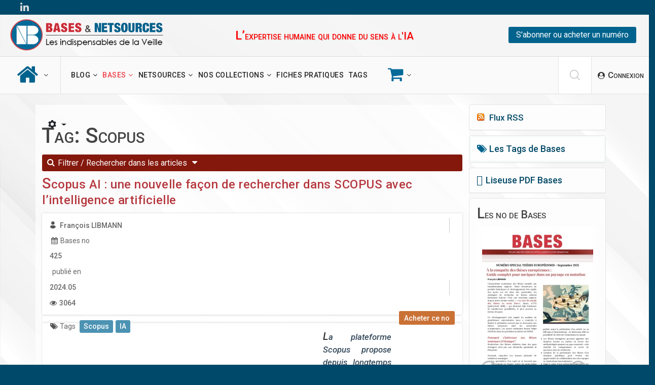

--- FILE ---
content_type: text/html; charset=utf-8
request_url: https://bases-netsources.com/articles-bases/tagged/264-scopus
body_size: 23684
content:
<!DOCTYPE html>
<html xmlns="http://www.w3.org/1999/xhtml" xml:lang="fr-fr" lang="fr-fr" dir="ltr">

<head>
    <meta http-equiv="X-UA-Compatible" content="IE=edge">
    <meta name="viewport" content="width=device-width, initial-scale=1">
    <base href="https://bases-netsources.com/articles-bases/tagged/264-scopus" />
	<meta http-equiv="content-type" content="text/html; charset=utf-8" />
	<meta name="rights" content="© Bases Publications" />
	<meta name="description" content="Publications de référence depuis plus de 30 ans dans le domaine de la veille et la recherche d'information, nos lettres BASES et NETSOURCES vous apportent tous les outils et méthodologies pour votre pratique quotidienne" />
	<meta name="generator" content="basespublication" />
	<title>Tag: Scopus - Bases &amp; Netsources</title>
	<link href="https://bases-netsources.com/content_page/tagged/264-scopus" rel="canonical" />
	<link href="/articles-bases/tagged/264-scopus?format=feed&amp;type=rss" rel="alternate" type="application/rss+xml" title="RSS 2.0" />
	<link href="/articles-bases/tagged/264-scopus?format=feed&amp;type=atom" rel="alternate" type="application/atom+xml" title="Atom 1.0" />
	<link href="/images/systeme/favicon.png" rel="shortcut icon" type="image/vnd.microsoft.icon" />
	<link href="/templates/shaper_newskit/favicon.ico" rel="shortcut icon" type="image/vnd.microsoft.icon" />
	<link href="/media/com_hikashop/css/hikashop.css?v=611" rel="stylesheet" type="text/css" />
	<link href="/media/com_hikashop/css/frontend_default.css?t=1768625177" rel="stylesheet" type="text/css" />
	<link href="/media/com_hikashop/css/font-awesome.css?v=5.2.0" rel="stylesheet" type="text/css" />
	<link href="/components/com_flexicontent/librairies/select2/select2.css?3.5.4" rel="stylesheet" type="text/css" />
	<link href="/components/com_flexicontent/assets/css/flexicontent.css?28ee757bc391d1f67c7b41b0f4dda132" rel="stylesheet" type="text/css" />
	<link href="/components/com_flexicontent/assets/css/j3x.css?28ee757bc391d1f67c7b41b0f4dda132" rel="stylesheet" type="text/css" />
	<link href="/plugins/content/responsive-tables/responsive-tables.css" rel="stylesheet" type="text/css" />
	<link href="/plugins/content/fonticons/assets/css/icomoon.css" rel="stylesheet" type="text/css" />
	<link href="/plugins/content/fonticons/assets/css/font-awesome.css" rel="stylesheet" type="text/css" />
	<link href="/plugins/content/fonticons/assets/css/entypo.css" rel="stylesheet" type="text/css" />
	<link href="/plugins/flexicontent_fields/toolbar/toolbar/toolbar.css" rel="stylesheet" type="text/css" />
	<link href="/components/com_flexicontent/templates/general/css/category.css" rel="stylesheet" type="text/css" />
	<link href="/components/com_flexicontent/assets/css/tabber.css?28ee757bc391d1f67c7b41b0f4dda132" rel="stylesheet" type="text/css" />
	<link href="/components/com_flexicontent/assets/css/flexi_filters.css?28ee757bc391d1f67c7b41b0f4dda132" rel="stylesheet" type="text/css" />
	<link href="/media/plg_system_jcepro/site/css/content.min.css?86aa0286b6232c4a5b58f892ce080277" rel="stylesheet" type="text/css" />
	<link href="/media/plg_system_jcemediabox/css/jcemediabox.min.css?7d30aa8b30a57b85d658fcd54426884a" rel="stylesheet" type="text/css" />
	<link href="/media/sliders/css/style.min.css?v=8.3.1" rel="stylesheet" type="text/css" />
	<link href="//fonts.googleapis.com/css?family=Roboto:100,100italic,300,300italic,regular,italic,500,500italic,700,700italic,900,900italic&amp;subset=greek-ext" rel="stylesheet" type="text/css" />
	<link href="/templates/shaper_newskit/css/bootstrap.min.css" rel="stylesheet" type="text/css" />
	<link href="/templates/shaper_newskit/css/font-awesome.min.css" rel="stylesheet" type="text/css" />
	<link href="/templates/shaper_newskit/css/newskit.css" rel="stylesheet" type="text/css" />
	<link href="/templates/shaper_newskit/css/legacy.css" rel="stylesheet" type="text/css" />
	<link href="/templates/shaper_newskit/css/template.css" rel="stylesheet" type="text/css" />
	<link href="/templates/shaper_newskit/css/presets/preset1.css" rel="stylesheet" class="preset" type="text/css" />
	<link href="/templates/shaper_newskit/css/frontend-edit.css" rel="stylesheet" type="text/css" />
	<link href="https://bases-netsources.com/templates/perso/css/site15.css" rel="stylesheet" type="text/css" />
	<link href="/media/com_hikashop/css/swiper-bundle.css" rel="stylesheet" type="text/css" />
	<link href="/media/com_hikashop/css/notify-metro.css?v=611" rel="stylesheet" type="text/css" />
	<style type="text/css">

 .rl_sliders.accordion > .accordion-group > .accordion-body > .accordion-inner[hidden] {display: block;} 
.error-page .error-page-inner .container>div
Specificity: (0,3,1)
 {
    background: transparent;
    padding: 0;
}
.error-page .error-page-inner .error-logo-wrap img {
    display: inline-block;
    width: 200px;
}
#mc_embed_signup{background:#fff; false;clear:left; font:14px Helvetica,Arial,sans-serif; width: 600px;}
.error-page .error-page-inner .error-logo-wrap {
  background: transparent !important;
  padding: 0 !important;
}
.icon1-thumbs-up::before {
  content: "\e0bd";
  font-family: 'icomoonfree';
}
#sp-titre-site {
  background: transparent;
  border-bottom: 1px solid #ddd;
}
.sp-module.recherc {
  background: #eaeaea;
  padding: 20px 0 20px 30px;
  margin: 20px 0 0 -16px;
}
.searchbar-fields {
  margin-bottom: 10px;
}
#tp-search {
  width: 280px !important;
  float: left;
  height: 40px;
}
#tp-btn-search {
  margin-top: 8px;
}
#tpsearch label {
  float: left;
  width: 30px;
}
#tp-start-date, #tp-end-date {
  height: 90px !important;
  display: inline-block !important;
}
#tp-start-date input, #tp-end-date input {
  float: left;
  margin-right: 40px;
}
.bx-wrapper {
  margin-bottom: 0;
}
#column-wrap-id-1648490345395,
#column-wrap-id-1648490345397 {
  padding: 0;
}
@media (max-width:1060px) {
  .sp-megamenu-parent {
    display: none;
  }
  #sp-position1, #sp-position2, #sp-position3 {
     display: none;
  }
}
@media (min-width: 1061px) {
  #sp-header #sp-logo {
    display: none;
  }
}
@media (min-width: 768px) and (max-width: 1060px) {
  #offcanvas-toggler {
    display: block !important;
  }
  #sp-header #sp-menu {
    float: right;
    padding-right: 15px;
  }
}
@media (max-width: 460px) {
  #sp-top1 {
    display: none;
  }
}body{font-family:Roboto, sans-serif; font-size:16px; font-weight:normal; }@media (min-width: 1400px) {
.container {
max-width: 1140px;
}
}
#hikashop_category_information_module_114 div.hikashop_subcontainer,
#hikashop_category_information_module_114 .hikashop_rtop *,#hikashop_category_information_module_114 .hikashop_rbottom * { background:#ffffff; }
#hikashop_category_information_module_114 div.hikashop_subcontainer,
#hikashop_category_information_module_114 div.hikashop_subcontainer span,
#hikashop_category_information_module_114 div.hikashop_container { text-align:center; }
#hikashop_category_information_module_114 div.hikashop_container { margin:10px 10px; }
#hikashop_category_information_module_114 .hikashop_subcontainer { -moz-border-radius: 5px; -webkit-border-radius: 5px; -khtml-border-radius: 5px; border-radius: 5px; }
#hikashop_category_information_module_114 .hikashop_product_image { height:311px; }
#hikashop_category_information_module_114 .hikashop_product_image_subdiv { width:220px; }
	</style>
	<script type="application/json" class="joomla-script-options new">{"csrf.token":"9460ba23053b09058ae40af239bf1685","system.paths":{"root":"","base":""},"joomla.jtext":{"FLEXI_NOT_AN_IMAGE_FILE":"FLEXI_NOT_AN_IMAGE_FILE","FLEXI_IMAGE":"Image","FLEXI_LOADING_IMAGES":"FLEXI_LOADING_IMAGES","FLEXI_THUMBNAILS":"FLEXI_THUMBNAILS","FLEXI_NO_ITEMS_SELECTED":"FLEXI_NO_ITEMS_SELECTED","FLEXI_ARE_YOU_SURE":"FLEXI_ARE_YOU_SURE","FLEXI_APPLYING_FILTERING":"Application des filtres","FLEXI_TYPE_TO_LIST":"Saisissez votre texte...","FLEXI_TYPE_TO_FILTER":"Cochez les cases souhait\u00e9es","FLEXI_UPDATING_CONTENTS":"Mise \u00e0 jours du contenu ..."},"rl_sliders":{"use_hash":1,"reload_iframes":0,"init_timeout":0,"urlscroll":0},"system.keepalive":{"interval":3540000,"uri":"\/component\/ajax\/?format=json"}}</script>
	<script src="/media/jui/js/jquery.min.js?0afee6627a3d480f2cbc302cc12b8cb4" type="text/javascript"></script>
	<script src="/media/jui/js/jquery-noconflict.js?0afee6627a3d480f2cbc302cc12b8cb4" type="text/javascript"></script>
	<script src="/media/com_hikashop/js/hikashop.js?v=611" type="text/javascript"></script>
	<!--[if lt IE 9]><script src="/media/system/js/polyfill.event.js?0afee6627a3d480f2cbc302cc12b8cb4" type="text/javascript"></script><![endif]-->
	<!--[if lte IE 11]><script src="/media/system/js/polyfill.classlist.js?0afee6627a3d480f2cbc302cc12b8cb4" type="text/javascript"></script><![endif]-->
	<!--[if lte IE 11]><script src="/media/system/js/polyfill.map.js?0afee6627a3d480f2cbc302cc12b8cb4" type="text/javascript"></script><![endif]-->
	<script src="/components/com_flexicontent/assets/js/flexi-lib.js?28ee757bc391d1f67c7b41b0f4dda132" type="text/javascript"></script>
	<script src="/media/system/js/core.js?0afee6627a3d480f2cbc302cc12b8cb4" type="text/javascript"></script>
	<script src="/components/com_flexicontent/librairies/mousewheel/jquery.mousewheel.min.js" type="text/javascript"></script>
	<script src="/components/com_flexicontent/librairies/select2/select2.min.js?3.5.4" type="text/javascript"></script>
	<script src="/components/com_flexicontent/librairies/select2/select2.sortable.js?3.5.4" type="text/javascript"></script>
	<script src="/components/com_flexicontent/librairies/select2/select2_locale_fr.js?3.5.4" type="text/javascript"></script>
	<script src="/components/com_flexicontent/assets/js/tmpl-common.js?28ee757bc391d1f67c7b41b0f4dda132" type="text/javascript"></script>
	<script src="/components/com_flexicontent/assets/js/jquery-easing.js?28ee757bc391d1f67c7b41b0f4dda132" type="text/javascript"></script>
	<script src="/components/com_flexicontent/assets/js/tabber-minimized.js?28ee757bc391d1f67c7b41b0f4dda132" type="text/javascript"></script>
	<script src="/media/jui/js/jquery-migrate.min.js?0afee6627a3d480f2cbc302cc12b8cb4" type="text/javascript"></script>
	<script src="/media/plg_system_jcemediabox/js/jcemediabox.min.js?7d30aa8b30a57b85d658fcd54426884a" type="text/javascript"></script>
	<script src="/media/sliders/js/script.min.js?v=8.3.1" type="text/javascript"></script>
	<script src="/plugins/system/helix3/assets/js/bootstrap.legacy.js" type="text/javascript"></script>
	<script src="/templates/shaper_newskit/js/bootstrap.min.js" type="text/javascript"></script>
	<script src="/templates/shaper_newskit/js/jquery.sticky.js" type="text/javascript"></script>
	<script src="/templates/shaper_newskit/js/main.js" type="text/javascript"></script>
	<script src="/templates/shaper_newskit/js/frontend-edit.js" type="text/javascript"></script>
	<script src="/media/com_hikashop/js/swiper-bundle.js" type="text/javascript"></script>
	<script src="/media/system/js/keepalive.js?0afee6627a3d480f2cbc302cc12b8cb4" type="text/javascript"></script>
	<script src="/media/com_hikashop/js/notify.min.js?v=611" type="text/javascript"></script>
	<script src="/plugins/hikashop/cartnotify/media/notify.js" type="text/javascript"></script>
	<script type="text/javascript">

			function fc_getScreenWidth()
			{
				xWidth = null;
				if(window.screen != null)
					xWidth = window.screen.availWidth;

				if(window.innerWidth != null)
					xWidth = window.innerWidth;

				if(document.body != null)
					xWidth = document.body.clientWidth;

				return xWidth;
			}
			function fc_getScreenHeight() {
				xHeight = null;
				if(window.screen != null)
					xHeight = window.screen.availHeight;

				if(window.innerHeight != null)
					xHeight =   window.innerHeight;

				if(document.body != null)
					xHeight = document.body.clientHeight;

				return xHeight;
			}

			function fc_setCookie(cookieName, cookieValue, nDays, samesite="lax") {
				var today = new Date();
				var expire = new Date();
				var path = "";
				if (nDays==null || nDays<0) nDays=0;
				if (nDays) {
					expire.setTime(today.getTime() + 3600000*24*nDays);
					document.cookie = cookieName+"="+escape(cookieValue) + ";samesite=" + samesite + ";path=" + path + ";expires=" + expire.toGMTString();
				} else {
					document.cookie = cookieName+"="+escape(cookieValue) + ";samesite=" + samesite + ";path=" + path;
				}
				//alert(cookieName+"="+escape(cookieValue) + ";path=" + path);
			}

			fc_screen_width  = fc_getScreenWidth();
			fc_screen_height = fc_getScreenHeight();
			var fc_screen_resolution = "" + fc_screen_width + "x" + fc_screen_height;
			fc_setCookie("fc_screen_resolution", fc_screen_resolution, 0);

			
			
		
					var fc_sef_lang = 'fr';
					var fc_root_uri = '';
					var fc_base_uri = '';
					var FC_URL_VARS = [];
				
					jQuery( document ).ready(function() {
						jQuery("body").prepend('\
							<div id="fc_filter_form_blocker" style="display: none;">\
								<div class="fc_blocker_overlay" style="background-color: rgba(0, 0, 0, 0.3);"></div>\
								<div class="fc_blocker_content" style="background-color: rgba(255, 255, 255, 1); color: rgba(0, 0, 0, 1);">\
									\
									<div class="fc_blocker_mssg" style="" >Application des filtres</div>\
									<div class="fc_blocker_bar"><div style="background-color: rgba(0, 153, 255, 1);"></div></div>\
								</div>\
							</div>\
						');
					});
				
				if (typeof jQuery.fn.chosen == 'function') {
					jQuery.fn.chosen_fc = jQuery.fn.chosen;
					jQuery.fn.chosen = function(){
						var args = arguments;
						var result;
						jQuery(this).each(function() {
							if (jQuery(this).hasClass('use_select2_lib') || jQuery(this).hasClass('fc_no_js_attach')) return;
							result = jQuery(this).chosen_fc(args);
						});
						return result;
					};
				}
				
					jQuery(document).ready(function()
					{
						window.skip_select2_js = 0;
						fc_attachSelect2('body');
					});
				
				var jbase_url_fc = "https:\/\/bases-netsources.com\/";
				var jroot_url_fc = "https:\/\/bases-netsources.com\/";
				var jclient_path_fc = "";
			 document.write('<style type="text/css">.fctabber{display:none;}<\/style>'); 
			jQuery(document).ready(function() {
				var form=document.getElementById("adminForm");
				if (!!form)
				{
					jQuery(form.elements).filter("input:not(.fc_autosubmit_exclude):not(.select2-input), select:not(.fc_autosubmit_exclude)").on("change", function() {
						adminFormPrepare(form, 2);
					});
					jQuery(form).attr("data-fc-autosubmit", "2");
				}
			});
		
			jQuery(document).ready(function() {
				jQuery("#adminForm .fc_button.button_reset").on("click", function() {
					jQuery("#adminForm_filter_box .use_select2_lib").select2("val", "");
				});
			});
		jQuery(function($){
	$('#fcfilter_form_slider_cat_tags').collapse({"parent": false,"toggle": false})
});
	(function($) {
		$(document).ready(function ()
		{
			$('#fcfilter_form_slider_cat_tags').on('shown', function ()
			{
				var active_slides = fclib_getCookie('fc_active_TabSlidePage');
				try { active_slides = JSON.parse(active_slides); } catch(e) { active_slides = {}; }

				active_slides['fcfilter_form_slider_cat_tags'] = $('#fcfilter_form_slider_cat_tags .in').attr('id');
				fclib_setCookie('fc_active_TabSlidePage', JSON.stringify(active_slides), 7);
				//window.console.log(JSON.stringify(active_slides));
			});

			$('#fcfilter_form_slider_cat_tags').on('hidden', function ()
			{
				var active_slides = fclib_getCookie('fc_active_TabSlidePage');
				try { active_slides = JSON.parse(active_slides); } catch(e) { active_slides = {}; }

				active_slides['fcfilter_form_slider_cat_tags'] = null;
				fclib_setCookie('fc_active_TabSlidePage', JSON.stringify(active_slides), 7);
				//window.console.log(JSON.stringify(active_slides));
			});

			var active_slides = fclib_getCookie('fc_active_TabSlidePage');
			try { active_slides = JSON.parse(active_slides); } catch(e) { active_slides = {}; }

			// Hide default active slide
			$('#fcfilter_form_slider_cat_tags .collapse').removeClass('in');

			if (!!active_slides['fcfilter_form_slider_cat_tags'])
			{
				// Show the last active slide
				$('#' + active_slides['fcfilter_form_slider_cat_tags']).addClass('in');
			}
		});
	})(jQuery);
	
		var fc_validateOnSubmitForm = 1;
	jQuery(document).ready(function(){WfMediabox.init({"base":"\/","theme":"light","width":"","height":"","lightbox":0,"shadowbox":0,"icons":1,"overlay":1,"overlay_opacity":0,"overlay_color":"","transition_speed":500,"close":2,"labels":{"close":"Fermer","next":"Suivant","previous":"Pr\u00e9c\u00e9dent","cancel":"Annuler","numbers":"{{numbers}}","numbers_count":"{{current}} sur {{total}}","download":"T\u00e9l\u00e9charger"},"swipe":true,"expand_on_click":true});});
var sp_preloader = '0';

var sp_gotop = '1';

var sp_offanimation = 'default';

jQuery.notify.defaults({"arrowShow":false,"globalPosition":"top right","elementPosition":"top right","clickToHide":true,"autoHideDelay":5000,"autoHide":true});
window.cartNotifyParams = {"reference":"global","img_url":"\/media\/com_hikashop\/images\/icons\/icon-32-newproduct.png","redirect_url":"","redirect_delay":4000,"hide_delay":5000,"title":"Produit ajout\u00e9 au panier","text":"<div style='font-size: 130%;'>Produit ajout\u00e9 au panier !<\/div><div style='margin: 15px 0 5px;'><a href='\/boutique\/commander'  style='background: #d16014; border-radius: 3px; color: #fff !important; font-size: 120%; margin-top: 20px; padding: 8px 12px;'>Passer en caisse...<\/a><\/div>","wishlist_title":"Produit ajout\u00e9 \u00e0 la liste de souhaits","wishlist_text":"Le produit a \u00e9t\u00e9 ajout\u00e9 \u00e0 la liste de souhaits","list_title":"Produits ajout\u00e9s au panier","list_text":"Produits ajout\u00e9s au panier avec succ\u00e8s","list_wishlist_title":"Produits ajout\u00e9s \u00e0 la liste de souhaits","list_wishlist_text":"Produits ajout\u00e9s \u00e0 la liste de souhaits avec succ\u00e8s","err_title":"Ajout du produit au panier impossible","err_text":"Ajout du produit au panier impossible","err_wishlist_title":"Ajout du produit \u00e0 la liste de souhaits impossible","err_wishlist_text":"Ajout du produit \u00e0 la liste de souhaits impossible"};

	</script>
	<!--[if IE 8]>
				<link href="/components/com_flexicontent/assets/css/ie8.css?28ee757bc391d1f67c7b41b0f4dda132" rel="stylesheet" />
				<![endif]-->
	<meta property="og:url" content="https://bases-netsources.com/articles-de-bases/scopus-ai-une-nouvelle-facon-de-rechercher-dans-scopus-avec-l-intelligence-artificielle" />
	<meta property="og:url" content="https://bases-netsources.com/breves-de-veille/scopus-lance-un-outil-gratuit-d-evaluation-des-sources" />
	<meta property="og:url" content="https://bases-netsources.com/breves-de-veille/deux-nouveautes-sur-scopus" />
	<meta property="og:url" content="https://bases-netsources.com/articles-bases/scopus-aide-gratuitement-a-identifier-les-auteurs-et-leurs-publications" />
	<meta property="og:url" content="https://bases-netsources.com/articles-bases/scopus-lance-un-nouvel-outil-de-mesure-d-impact-des-publications" />
    <script src="https://kit.fontawesome.com/3f66fbfacc.js" crossorigin="anonymous"></script>
 <link href="//cdn-images.mailchimp.com/embedcode/classic-061523.css" rel="stylesheet" type="text/css">
<!-- Matomo -->
<script type="text/javascript">
  var _paq = window._paq = window._paq || [];
  /* tracker methods like "setCustomDimension" should be called before "trackPageView" */
  _paq.push(['trackPageView']);
  _paq.push(['enableLinkTracking']);
  (function() {
    var u="//suivi.bases-netsources.com/";
    _paq.push(['setTrackerUrl', u+'matomo.php']);
    _paq.push(['setSiteId', '1']);
    var d=document, g=d.createElement('script'), s=d.getElementsByTagName('script')[0];
    g.type='text/javascript'; g.async=true; g.src=u+'matomo.js'; s.parentNode.insertBefore(g,s);
  })();
</script>
<!-- End Matomo Code --></head>

<body class="tagid-264 cat-layout-tags site com-flexicontent view-category layout-tags no-task itemid-269 fr-fr ltr catbases  sticky-header layout-fluid catbases off-canvas-menu-init off-canvas-menu-init">

    <div class="body-wrapper">
        <div class="body-innerwrapper">
            <section id="sp-top-bar" class="d-none d-md-block"><div class="row"><div id="sp-top2" class="col-lg-6 "><div class="sp-column "></div></div><div id="sp-top3" class="col-lg-6 d-none d-md-block"><div class="sp-column "><ul class="social-icons"><li><a target="_blank" href="https://twitter.com/BasesNetsources"><i class="fab fa-x-twitter"></i></a></li><li><a target="_blank" href="https://www.linkedin.com/company/5115429/"><i class="fa fa-linkedin"></i></a></li></ul></div></div></div></section><section id="sp-titre-site" class="d-none d-md-block"><div class="row"><div id="sp-position1" class="col-lg-3 d-none d-md-block"><div class="sp-column "><div class="sp-module "><div class="sp-module-content">

<div class="custom"  >
	<p><a href="/component/sppagebuilder/page/1"><img src="/images/systeme/logo-bases-netsources-web.png" alt="Bases &amp; Netsources - Accueil" width="325" height="70" style="margin: -5px 0px 10px 20px; float: left;" title="Bases &amp; Netsources - Accueil" /></a></p></div>
</div></div></div></div><div id="sp-position2" class="col-lg-6 d-none d-md-block"><div class="sp-column "><div class="sp-module "><div class="sp-module-content">

<div class="custom"  >
	<h2 id="l’intelligence-économique-commence-par-une-veille-intelligente" class="slogan"><span style="color: #ff0000;">L’expertise humaine qui donne du sens à l'IA</span></h2></div>
</div></div></div></div><div id="sp-position3" class="col-lg-3 "><div class="sp-column "><div class="sp-module "><div class="sp-module-content">

<div class="custom"  >
	<p style="text-align: center; padding-top: 19px; margin-bottom: 10px;"><a href="/boutique" target="_self" class="bouton-bleu">S'abonner ou acheter un numéro</a></p></div>
</div></div></div></div></div></section><header id="sp-header"><div class="row"><div id="sp-logo" class="col-8 col-lg-2 d-lg-none"><div class="sp-column "><div class="logo"><a href="/"><img class="sp-default-logo" src="/images/systeme/logo-bases-netsources-web.png" srcset="/images/systeme/logo-bases-netsources-web.png 2x" alt="Bases & Netsources"></a></div></div></div><div id="sp-menu" class="col-4 col-lg-8 "><div class="sp-column ">			<div class='sp-megamenu-wrapper'>
				<a id="offcanvas-toggler" class="d-block d-lg-none" aria-label="Options Helix Megamenu" href="#"><i class="fa fa-bars" aria-hidden="true" title="Options Helix Megamenu"></i></a>
				<ul class="sp-megamenu-parent menu-slide-down d-none d-lg-block"><li class="sp-menu-item sp-has-child menuaccueil"><a  href="/"  title="Site web de Bases &amp; Netsources" ><i class="fa fa-home"></i></a><div class="sp-dropdown sp-dropdown-main sp-menu-right" style="width: 240px;"><div class="sp-dropdown-inner"><ul class="sp-dropdown-items"><li class="sp-menu-item"><a  href="/accueil/recherche"  title="Recherche globale" >Recherche globale</a></li><li class="sp-menu-item"><a  href="/accueil/newsletters"  title="Nos newsletters" >Nos newsletters</a></li><li class="sp-menu-item sp-has-child faq"><a class="faq" href="/accueil/faq"  title="FAQ - Utilisation du site" >FAQ</a><div class="sp-dropdown sp-dropdown-sub sp-menu-right" style="width: 240px;"><div class="sp-dropdown-inner"><ul class="sp-dropdown-items"><li class="sp-menu-item"><a  href="/accueil/faq/achat-au-numero"  >Achat au numéro</a></li><li class="sp-menu-item"><a  href="/accueil/faq/recherche-filtres"  >Recherche &amp; Filtres</a></li><li class="sp-menu-item"><a  href="/accueil/faq/questions-techniques"  >Questions techniques</a></li><li class="sp-menu-item"><a  href="/accueil/faq/generalites"  >Généralités</a></li><li class="sp-menu-item"><a  href="/accueil/faq/evenements"  >Évènements</a></li><li class="sp-menu-item"><a  href="/accueil/faq/contenus"  >Les contenus</a></li><li class="sp-menu-item"><a  href="/accueil/faq/boutique"  >La boutique</a></li><li class="sp-menu-item"><a  href="/accueil/faq/abonnements"  >Abonnements</a></li></ul></div></div></li><li class="sp-menu-item sp-has-child menupres"><a  href="/accueil/a-propos"  title="Présentation générale" >A propos</a><div class="sp-dropdown sp-dropdown-sub sp-menu-right" style="width: 240px;"><div class="sp-dropdown-inner"><ul class="sp-dropdown-items"><li class="sp-menu-item"><a  href="/accueil/a-propos"  >Qui sommes-nous ?</a></li><li class="sp-menu-item"><a  href="/accueil/a-propos/conditions-utilisation"  title="Conditions d'utilisation" >Conditions d'utilisation</a></li><li class="sp-menu-item"><a  href="/accueil/a-propos/mentions-legales"  title="Mentions légales" >Mentions légales</a></li><li class="sp-menu-item"><a  href="/accueil/a-propos/contacter-webmaster"  title="Contacter Bases &amp; Netsources" >Contacter le Webmaster</a></li></ul></div></div></li><li class="sp-menu-item"><a  href="/accueil/nous-contacter"  title="Contacter Bases &amp; Netsources" >Nous contacter</a></li><li class="sp-menu-item"><a  href="/accueil/plan-site-web"  title="Plan du site web" >Plan du site web</a></li></ul></div></div></li><li class="sp-menu-item sp-has-child"><a  href="/breves-de-veille"  title="Notre Blog" >Blog</a><div class="sp-dropdown sp-dropdown-main sp-menu-right" style="width: 240px;"><div class="sp-dropdown-inner"><ul class="sp-dropdown-items"><li class="sp-menu-item"><a  href="/breves-de-veille"  title="Notre Blog" >Les articles</a></li><li class="sp-menu-item"><a  href="/breves-de-veille/titres-blog"  title="Liste des titres du Blog" >Tous les titres</a></li></ul></div></div></li><li class="sp-menu-item sp-has-child current-item active"><a  href="/articles-bases"  title="Les articles de BASES" >Bases</a><div class="sp-dropdown sp-dropdown-main sp-menu-right" style="width: 240px;"><div class="sp-dropdown-inner"><ul class="sp-dropdown-items"><li class="sp-menu-item active"><a  href="/articles-bases"  title="Les articles de BASES" >Les articles</a></li><li class="sp-menu-item"><a  href="/articles-bases/numeros-bases"  title="Lire un no de Bases sur 1 page" >Lire par numéro</a></li><li class="sp-menu-item"><a  href="/articles-bases/bases-en-pdf"  title="BASES en format PDF" >Lire en format PDF</a></li><li class="sp-menu-item"><a  href="/articles-bases/titres-bases"  title="Liste des titres des articles de BASES" >Tous les titres</a></li></ul></div></div></li><li class="sp-menu-item sp-has-child"><a class="menunetsources" href="/articles-netsources"  title="Les articles de NETSOURCES" >Netsources</a><div class="sp-dropdown sp-dropdown-main sp-menu-left" style="width: 240px;"><div class="sp-dropdown-inner"><ul class="sp-dropdown-items"><li class="sp-menu-item"><a  href="/articles-netsources"  title="Les articles de NETSOURCES" >Les articles</a></li><li class="sp-menu-item"><a  href="/articles-netsources/numeros-netsources"  title="Lire un no de Netsources sur 1 page" >Lire par numéro</a></li><li class="sp-menu-item"><a  href="/articles-netsources/netsources-en-pdf"  title="NETSOURCES en format PDF" >Lire en format PDF</a></li><li class="sp-menu-item"><a  href="/articles-netsources/titres-netsources"  title="Liste des titres des articles de NETSOURCES" >Tous les titres</a></li></ul></div></div></li><li class="sp-menu-item sp-has-child dospecial"><a  href="/collections"  title="Nos collections" >Nos collections</a><div class="sp-dropdown sp-dropdown-main sp-menu-left" style="width: 240px;"><div class="sp-dropdown-inner"><ul class="sp-dropdown-items"><li class="sp-menu-item"><a  href="/collections/collection-methodologies-de-recherche"  >Recherche WEB et OSINT</a></li></ul></div></div></li><li class="sp-menu-item"><a  href="/boutique/achats/fiches-pratiques"  title="Achat au no des Fiches pratiques" >Fiches pratiques</a></li><li class="sp-menu-item"><a  href="/liste-tags"  title="Rechercher par tags" >Tags</a></li><li class="sp-menu-item sp-has-child menuboutique"><a class="boutique" href="/boutique"  title="Boutique - Abonnements et achat au numéro" ><i class="fa fa-shopping-cart"></i></a><div class="sp-dropdown sp-dropdown-main sp-menu-right" style="width: 240px;"><div class="sp-dropdown-inner"><ul class="sp-dropdown-items"><li class="sp-menu-item"><a  href="/boutique/connexion-boutique"  >Se connecter</a></li><li class="sp-menu-item sp-has-child abonnements"><a  href="/boutique/abonnements"  title="Abonnements" >Abonnements</a><div class="sp-dropdown sp-dropdown-sub sp-menu-right" style="width: 240px;"><div class="sp-dropdown-inner"><ul class="sp-dropdown-items"><li class="sp-menu-item"><a  href="/boutique/abonnements/bases"  title="Abonnements aux lettres mensuelles de BASES" >Lettres de Bases</a></li><li class="sp-menu-item"><a  href="/boutique/abonnements/netsources"  title="Abonnements aux lettres bimestrielles de NETSOURCES" >Lettres de Netsources</a></li><li class="sp-menu-item"><a  href="/boutique/abonnements/bases-et-netsources"  title="Abonnements aux lettres de BASES + NETSOURCES" >Lettres de Bases + Lettres de Netsources</a></li></ul></div></div></li><li class="sp-menu-item sp-has-child achats"><a  href="/boutique/achats"  title="Achat au numéro" >Achat au numéro</a><div class="sp-dropdown sp-dropdown-sub sp-menu-right" style="width: 240px;"><div class="sp-dropdown-inner"><ul class="sp-dropdown-items"><li class="sp-menu-item"><a  href="/boutique/achats/achat-lettres-bases"  title="Achat au no des lettres mensuelles de BASES" >Lettres de Bases</a></li><li class="sp-menu-item"><a  href="/boutique/achats/achat-lettres-netsources"  title="Achat au no des lettres bimestrielles de NETSOURCES" >Lettres de Netsources</a></li><li class="sp-menu-item"><a  href="/boutique/achats/fiches-pratiques"  title="Achat à la pièce des Fiches pratiques" >Fiches pratiques</a></li></ul></div></div></li><li class="sp-menu-item"><a  href="/boutique/commander"  title="Passage en caisse" >Passage en caisse</a></li><li class="sp-menu-item"><a  href="/boutique/creer-un-compte"  >Créer un compte</a></li></ul></div></div></li></ul>			</div>
		</div></div><div id="sp-top1" class="col-lg-2 "><div class="sp-column "><div class="sp-module top-search"><div class="sp-module-content">
<div class="top-search-wrapper">
    <div class="icon-top-wrapper">
        <i class="newskit newskit-search" aria-hidden="true"></i>
    </div>
</div> <!-- /.top-search-wrapper -->
<div class="sppb-container search-container">
    <div class="sppb-row">
        <div class="top-search-input-wrap">
            <form action="/articles-bases" method="post">
                <div class="search-wrap">
                    <div class="search top-search">
                        <div class="sp_search_input"><input name="searchword" maxlength="200"  class="mod-search-searchword inputboxtop-search" type="text" size="20" value="Rechercher..."  onblur="if (this.value=='') this.value='Rechercher...';" onfocus="if (this.value=='Rechercher...') this.value='';" /></div>                        <input type="hidden" name="task" value="search" />
                        <input type="hidden" name="option" value="com_search" />
                        <input type="hidden" name="Itemid" value="269" />
                    </div>
                </div>
            </form>
        </div> <!-- /.top-search-input-wrap -->
    </div> <!-- /.sppb-row -->
</div> <!-- /.sppb-container --></div></div><div class="sp-module connexitop"><div class="sp-module-content"><div class="sp-newskit-login sp-mod-login">
    <span class="sp-login">
        <span class="info-text">
            <a href="#" role="button" data-bs-toggle="modal" data-bs-target="#login">
                <span class="info-content">
                    <i class='newskit newskit-user'></i>
                    <span>Connexion</span>
                </span>
            </a>
        </span>

        <!--Modal-->
        <div id="login" class="modal fade" tabindex="-1" role="dialog" aria-labelledby="myModalLabel" aria-hidden="true">
            <div class="modal-dialog">
                <!-- Modal content-->
                <div class="modal-content">
                    <div class="modal-header">
                        <button type="button" class="close" data-bs-dismiss="modal" aria-hidden="true"><i class="icon-remove"></i></button>
                        <h3>Connexion</h3>
                    </div>
                    <div class="modal-body">

                        <form action="/articles-bases" method="post" id="login-form">
                                                        <fieldset class="userdata">
                                <div class="row-fluid">
                                    <div class="span12">
                                        <p>Votre identifiant</p>
                                        <input id="modlgn-username" placeholder="Identifiant" type="text" name="username" class="input-block-level" />
                                        <p>ENTER YOUR PASSWORD</p>
                                        <input id="modlgn-passwd" type="password" placeholder="Mot de passe" name="password" class="input-block-level" />
                                    </div>
                                </div>
                                <p></p>
                                <div class="clearfix">
                                                                            <div class="modlgn-remember remember-wrap">
                                            <input id="modlgn-remember" type="checkbox" name="remember" class="inputbox" value="yes" />
                                            <label for="modlgn-remember"><span style="font-weight:500;">Désactiver l'auto-déconnexion du site</span><br />L'auto-déconnexion s'effectue après 60mn d'inactivité</label>
                                        </div>
                                                                        <input type="submit" name="Submit" class="button pull-right" value="Connexion" />
                                </div>
                                <div class="forgot-password text-center">

                                    <!--                                    <a href="/">

</a> -->

                                    <a href="/mot-de-passe-perdu">
                                        Forgot                                        Password                                        or                                        Username                                    </a>
                                </div>

                                <input type="hidden" name="option" value="com_users" />
                                <input type="hidden" name="task" value="user.login" />
                                <input type="hidden" name="return" value="aHR0cHM6Ly9iYXNlcy1uZXRzb3VyY2VzLmNvbS9hcnRpY2xlcy1iYXNlcy90YWdnZWQvMjY0LXNjb3B1cw==" />
                                <input type="hidden" name="9460ba23053b09058ae40af239bf1685" value="1" />                            </fieldset>
                                                    </form>
                        <div class="create-account text-center">
                                                            <a href="/connexion-membres?view=registration">
                                    Créer un compte</a>
                                                    </div>
                        <!--/.create-account-->
                    </div>
                    <!--/Modal body-->

                </div> <!-- Modal content-->
            </div> <!-- /.modal-dialog -->
        </div>
        <!--/Modal-->
</div></div></div><ul class="sp-my-account"></ul></div></div></div></header><section id="sp-navigation"><div class="container"><div class="row"><div id="sp-breadcrumb" class="col-lg-12 "><div class="sp-column "><div class="sp-module "><div class="sp-module-content">
<ol class="breadcrumb">
	<span>Vous êtes ici : &#160;</span><li class="breadcrumb-item"><a href="/" class="pathway">Accueil</a></li><li class="breadcrumb-item active">Tag : Scopus</li></ol>
</div></div></div></div></div></div></section><section id="sp-page-title"><div class="container"><div class="row"><div id="sp-title" class="col-lg-12 "><div class="sp-column "></div></div></div></div></section><section id="sp-main-body"><div class="container"><div class="row"><div id="sp-component" class="col-lg-9 "><div class="sp-column "><div id="system-message-container">
	</div>
<div id="flexicontent" class="flexicontent  pagecatbases fccategory fccat0 menuitem269" >

<!-- BOF buttons -->
	
		
				
		<div class="buttons btn-group">
		  <button type="button" class="btn dropdown-toggle" data-toggle="dropdown">
		    <span class="icon-options"></span>
		  </button>
		  <ul class="dropdown-menu" role="menu">
		    		    <li>  <a href="/articles-bases/tagged/264-scopus?pop=1&amp;tmpl=component&amp;print=1" class="fc_printbutton hasTooltip" data-placement="top" title="&lt;strong&gt;Imprimer&lt;/strong&gt;&lt;br /&gt;Imprimer cette page" onclick=" window.open(this.href,'win2','status=no,toolbar=no,scrollbars=yes,titlebar=no,menubar=no,resizable=yes,left=50,width='+(screen.width-100)+',top=20,height='+(screen.height-160)+',directories=no,location=no'); return false; " rel="nofollow"><i class="icon-print"></i></a> </li>		    <li>  <a href="/component/mailto/?tmpl=component&amp;link=81d450c651171d9f4e2485ed48f650a27c184145" class="fc_mailbutton hasTooltip" data-placement="top" title="&lt;strong&gt;Recommander&lt;/strong&gt;&lt;br /&gt;Recommander cette page" onclick=" window.open(this.href,'win2','left=50,width='+((screen.width-100) > 800 ? 800 : (screen.width-100))+',top=20,height='+((screen.width-160) > 800 ? 800 : (screen.width-160))+',menubar=yes,resizable=yes'); return false; " rel="nofollow"><i class="icon-envelope"></i></a> </li>		    		    <li>  <a href="https://bases-netsources.com/articles-bases/tagged/264-scopus?format=feed&amp;type=rss" class="fc_feedbutton hasTooltip" data-placement="top" title="&lt;strong&gt;Flux RSS&lt;/strong&gt;&lt;br /&gt;Souscrire au flux RSS de cette page pour être informé(e) des mises à jour" onclick=" window.open(this.href,'win2','status=no,toolbar=no,scrollbars=yes,titlebar=no,menubar=no,resizable=yes,left=50,width='+(screen.width-100)+',top=20,height='+(screen.height-160)+',directories=no,location=no'); return false; " ><i class="icon-feed"></i></a> </li>		  </ul>
		</div>
		
	  		
		
<!-- EOF buttons -->

<!-- BOF page title -->
		<h1 class="componentheading">
			Tag: Scopus		</h1>
<!-- EOF page title -->

<!-- BOF author description -->
<!-- EOF author description -->


<!-- BOF category info -->
<!-- EOF category info -->
	
<!-- BOF sub-categories info -->
<!-- EOF sub-categories info -->
	
<!-- BOF peer-categories info -->
<!-- EOF peer-categories info -->


<!-- BOF item list display -->

	<div class="fcclear"></div>
	<div class="group">
		<div class="fcfilter_form_outer fcfilter_form_component">

<div id="fcfilter_form_slider_cat_tags" class="accordion"><div class="accordion-group"><div class="accordion-heading"><strong><a href="#fcfilter_form_slider_cat_tags_filters_slide" data-toggle="collapse" class="accordion-toggle collapsed">Filtrer / Rechercher dans les articles</a></strong></div><div class="accordion-body collapse" id="fcfilter_form_slider_cat_tags_filters_slide"><div class="accordion-inner">
<form action="/articles-bases/tagged/264-scopus" method="post" id="adminForm" >

<div id="adminForm_filter_box" class="fc_filter_box floattext">

		<fieldset class="fc_filter_set">

							<legend>
			<span class="fc_legend_text hasTooltip" title="&lt;b&gt;&lt;u&gt;Critères de recherche&lt;/u&gt;&lt;/b&gt;&lt;br/&gt;La recherche s'effectue sur les titres, les contenus, les tags, les auteurs, les no et dates de publication.&lt;br/&gt;&lt;br/&gt;">
				<span>Recherche & Filtres</span>
			</span>
				</legend>
			
			
							
				<div class="fc_filter_line fc_filter_text_search fc_odd">
					
					
					<div class="fc_filter_html fc_text_search">
						<input type="text" class="fc_text_filter fc_index_complete_simple fc_basic_complete "
							data-txt_ac_lang="fr-FR"							data-txt_ac_cid="NA"							data-txt_ac_cids=""							data-txt_ac_usesubs="0"							   placeholder="Saisissez votre texte..." name="filter"
							   id="adminForm_filter" value="" />
						<select id="searchphrase" name="p" class="fc_field_filter use_select2_lib">
	<option value="all" data-is-default-value="1" selected="selected">Tous les mots</option>
	<option value="any">N'importe quel mot</option>
	<option value="natural">Phrase</option>
	<option value="natural_expanded">Phrase, plus de r&eacute;sultats</option>
	<option value="exact">Phrase exacte</option>
</select>

											</div>

				</div>

			
			
			

			
							<div class="fc_filter_line fc_filter_buttons_box">
					<div class="fc_buttons btn-group">
													<button class="btn" onclick="var form=document.getElementById('adminForm'); adminFormPrepare(form, 2); return false;" title="Appliquer les filtres et rechercher">
								<i class="icon-search"></i>Rechercher							</button>
						
													<button class="btn btn-primary" onclick="var form=document.getElementById('adminForm'); adminFormClearFilters(form); adminFormPrepare(form, 2); return false;" title="Remise à 0 des filtres">
								<i class="icon-remove"></i>Réinitialiser							</button>
						
					</div>
					<div id="adminForm_submitWarn" class="fc-mssg fc-note" style="display:none;">Les filtres ont changés, veiller cliquer sur le bouton de recherche pour actualiser</div>
				</div>
			
		</fieldset>

	</div>

	
<div id="fc_alpha">
		<div class="aichargrp letters">
		<a class="fc_alpha_index" href="javascript:;" onclick="document.getElementById('alpha_index').value=''; var form=document.getElementById('adminForm'); adminFormPrepare(form, 2);">Tous</a>
		<a class="fc_alpha_index " href="javascript:;" onclick="document.getElementById('alpha_index').value='d';  var form=document.getElementById('adminForm');  adminFormPrepare(form, 2); ">D</a><a class="fc_alpha_index " href="javascript:;" onclick="document.getElementById('alpha_index').value='s';  var form=document.getElementById('adminForm');  adminFormPrepare(form, 2); ">S</a>	</div>

	<div class='fcclear'></div>
	</div>


	<!-- BOF items total-->
	<div id="item_total" class="item_total">

					<span class="fc_item_total_data">
				Résultats : articles 1 à 5 sur 5			</span>
		
		
					<div class="fc_limit_box hasTooltip" title="&lt;strong&gt;Nombre par page&lt;/strong&gt;&lt;br /&gt;Sélectionnez le nombre maximum d'articles à afficher par page">
				<div class="fc_limit_selector"><select id="limit" name="limit" onchange="adminFormPrepare(this.form, 2);" class="fc_field_filter use_select2_lib" form="adminForm">
	<option value="5">5 par page</option>
	<option value="10">10 par page</option>
	<option value="20">20 par page</option>
	<option value="30" data-is-default-value="1" selected="selected">30 par page</option>
	<option value="50">50 par page</option>
	<option value="100">100 par page</option>
	<option value="150">150 par page</option>
	<option value="200">200 par page</option>
</select>
</div>
			</div>
		
					<div class="fc_orderby_box nowrap_box hasTooltip" title="&lt;strong&gt;Classement des résultats&lt;/strong&gt;&lt;br /&gt;Vous pouvez modifier l'ordre d'affichage en sélectionnant celui souhaité...">
				 <div class="fc_orderby_selector"><select id="orderby" name="orderby" onchange="adminFormPrepare(this.form, 2);" class="fc_field_filter use_select2_lib" form="adminForm">
	<option value="">Utiliser l'ordre par d&eacute;faut</option>
	<option value="modified">Derniers modifi&eacute;s en premier</option>
	<option value="published" data-is-default-value="1" selected="selected">Plus r&eacute;cents en premier</option>
	<option value="published_oldest">Plus anciens en premier</option>
	<option value="alpha">Titre par ordre alphab&eacute;tique</option>
	<option value="ralpha">Titre par ordre anti-alphab&eacute;tique</option>
	<option value="hits">Plus consult&eacute;s en premier</option>
	<option value="commented">Plus comment&eacute;s en premier</option>
	<option value="rated">Les mieux not&eacute;s</option>
	<option value="random">Al&eacute;atoire</option>
</select>
</div>
			</div>
		
		
				
	</div>
	<!-- BOF items total-->


	<input type="hidden" name="clayout" value="" />
	<input type="hidden" id="filter_order" name="filter_order" value="i.title" />
	<input type="hidden" id="filter_order_Dir" name="filter_order_Dir" value="ASC" />

	<input type="hidden" name="option" value="com_flexicontent" />
	<input type="hidden" name="view" value="category" />
	<input type="hidden" name="task" value="" />
	<input type="hidden" name="cid" value="0" />
	<input type="hidden" name="layout" value="tags" />

	<input type="hidden" name="letter" value="" id="alpha_index" />

	
</form>

</div></div></div></div>
</div>
	</div>
<div class="fc_item_separator"></div>

<div id="cataloglist_item_0" class="catalogitem group" itemscope itemtype="http://schema.org/Article">
	
	
	<div class="infoadmin">
		
	
	
	
		
			<!-- BOF buttons -->
		<div class="buttons">
						  <a href="/component/mailto/?tmpl=component&amp;link=702a1bb2fe04ad11a64503deab8d4e384b2c2046" class="fc_mailbutton hasTooltip" data-placement="top" title="&lt;strong&gt;Recommander&lt;/strong&gt;&lt;br /&gt;Recommander cette page" onclick=" window.open(this.href,'win2','left=50,width='+((screen.width-100) > 800 ? 800 : (screen.width-100))+',top=20,height='+((screen.width-160) > 800 ? 800 : (screen.width-160))+',menubar=yes,resizable=yes'); return false; " rel="nofollow"><i class="icon-envelope"></i></a> 			  <a href="/articles-bases/tagged/264-scopus?pop=1&amp;tmpl=component&amp;print=1" class="fc_printbutton hasTooltip" data-placement="top" title="&lt;strong&gt;Imprimer&lt;/strong&gt;&lt;br /&gt;Imprimer cette page" onclick=" window.open(this.href,'win2','status=no,toolbar=no,scrollbars=yes,titlebar=no,menubar=no,resizable=yes,left=50,width='+(screen.width-100)+',top=20,height='+(screen.height-160)+',directories=no,location=no'); return false; " rel="nofollow"><i class="icon-print"></i></a> 														</div>
		<!-- EOF buttons -->
		</div>
      
	
		
	
					
	<div class="fcclear"></div>
	
	
			<!-- BOF item title -->
		<h2 class="contentheading">
			<span class="fc_item_title" itemprop="name">
						   			<a href="/articles-de-bases/scopus-ai-une-nouvelle-facon-de-rechercher-dans-scopus-avec-l-intelligence-artificielle" itemprop="url">
					Scopus AI : une nouvelle façon de rechercher dans SCOPUS avec l’intelligence artificielle				</a>
 						</span>
		</h2>
		<!-- EOF item title -->
		
	<span class="fc_mublock"></span>	
  
      
	    
                  
	
	      
	
			<!-- BOF publication block -->
		<div class="flexi lineinfo publication group">
						<div class="flexi element field_auteur-bases">
								<div class="flexi value field_auteur-bases">François LIBMANN</div>
			</div>
						<div class="flexi element field_no-bases">
								<span class="flexi label field_no-bases">Bases no</span>
								<div class="flexi value field_no-bases">425</div>
			</div>
						<div class="flexi element field_date-bases">
								<span class="flexi label field_date-bases">publié en</span>
								<div class="flexi value field_date-bases">2024.05</div>
			</div>
						<div class="flexi element field_hits">
								<div class="flexi value field_hits">3064</div>
			</div>
						<div class="flexi element field_acheter-no-bases">
								<div class="flexi value field_acheter-no-bases"><a href="/boutique/achats/achat-lettres-bases/produit/bases-no-425-mai-2024" title="Accèder à ce no dans la boutique et consulter son index">Acheter ce no</a></div>
			</div>
					</div>
		<!-- EOF publication block -->
		
	
	<div class="fcclear"></div>
		
			<!-- BOF tags block -->
		<div class="flexi lineinfo tags group">
						<div class="flexi element field_tags">
								<span class="flexi label field_tags">Tags</span>
								<div class="flexi value field_tags"><a class="fc_tags fc_tag_264 link_tags" href="/content_page/tagged/264-scopus">Scopus</a> | <a class="fc_tags fc_tag_1 link_tags" href="/content_page/tagged/1-ia">IA</a></div>
			</div>
						<div class="flexi element field_outils">
								<div class="flexi value field_outils">
	<div class="flexitoolbar ">
		<!-- Sharingbutton Facebook -->
              <a class="resp-sharing-button__link" href="https://facebook.com/sharer/sharer.php?u=https://bases-netsources.com/articles-de-bases/scopus-ai-une-nouvelle-facon-de-rechercher-dans-scopus-avec-l-intelligence-artificielle" target="_blank" rel="noopener" aria-label="">
              <div class="resp-sharing-button resp-sharing-button--facebook resp-sharing-button--small"><div aria-hidden="true" class="resp-sharing-button__icon resp-sharing-button__icon--solid">
              <svg xmlns="http://www.w3.org/2000/svg" viewBox="0 0 24 24"><path d="M18.77 7.46H14.5v-1.9c0-.9.6-1.1 1-1.1h3V.5h-4.33C10.24.5 9.5 3.44 9.5 5.32v2.15h-3v4h3v12h5v-12h3.85l.42-4z"/></svg>
              </div>
              </div>
              </a><!-- Sharingbutton Twitter -->
          <a class="resp-sharing-button__link" href="https://twitter.com/intent/tweet/?text=Scopus AI : une nouvelle façon de rechercher dans SCOPUS avec l’intelligence artificielle&amp;url=https://bases-netsources.com/articles-de-bases/scopus-ai-une-nouvelle-facon-de-rechercher-dans-scopus-avec-l-intelligence-artificielle" target="_blank" rel="noopener" aria-label="">
            <div class="resp-sharing-button resp-sharing-button--twitter resp-sharing-button--small"><div aria-hidden="true" class="resp-sharing-button__icon resp-sharing-button__icon--solid">
              <svg xmlns="http://www.w3.org/2000/svg" viewBox="0 0 24 24"><path d="M23.44 4.83c-.8.37-1.5.38-2.22.02.93-.56.98-.96 1.32-2.02-.88.52-1.86.9-2.9 1.1-.82-.88-2-1.43-3.3-1.43-2.5 0-4.55 2.04-4.55 4.54 0 .36.03.7.1 1.04-3.77-.2-7.12-2-9.36-4.75-.4.67-.6 1.45-.6 2.3 0 1.56.8 2.95 2 3.77-.74-.03-1.44-.23-2.05-.57v.06c0 2.2 1.56 4.03 3.64 4.44-.67.2-1.37.2-2.06.08.58 1.8 2.26 3.12 4.25 3.16C5.78 18.1 3.37 18.74 1 18.46c2 1.3 4.4 2.04 6.97 2.04 8.35 0 12.92-6.92 12.92-12.93 0-.2 0-.4-.02-.6.9-.63 1.96-1.22 2.56-2.14z"/></svg>
              </div>
            </div>
          </a><!-- Sharingbutton E-Mail -->
          <a class="resp-sharing-button__link" href="mailto:?subject=Scopus AI : une nouvelle façon de rechercher dans SCOPUS avec l’intelligence artificielle&amp;body=https://bases-netsources.com/articles-de-bases/scopus-ai-une-nouvelle-facon-de-rechercher-dans-scopus-avec-l-intelligence-artificielle" target="_self" rel="noopener" aria-label="">
            <div class="resp-sharing-button resp-sharing-button--email resp-sharing-button--small"><div aria-hidden="true" class="resp-sharing-button__icon resp-sharing-button__icon--solid">
              <svg xmlns="http://www.w3.org/2000/svg" viewBox="0 0 24 24"><path d="M22 4H2C.9 4 0 4.9 0 6v12c0 1.1.9 2 2 2h20c1.1 0 2-.9 2-2V6c0-1.1-.9-2-2-2zM7.25 14.43l-3.5 2c-.08.05-.17.07-.25.07-.17 0-.34-.1-.43-.25-.14-.24-.06-.55.18-.68l3.5-2c.24-.14.55-.06.68.18.14.24.06.55-.18.68zm4.75.07c-.1 0-.2-.03-.27-.08l-8.5-5.5c-.23-.15-.3-.46-.15-.7.15-.22.46-.3.7-.14L12 13.4l8.23-5.32c.23-.15.54-.08.7.15.14.23.07.54-.16.7l-8.5 5.5c-.08.04-.17.07-.27.07zm8.93 1.75c-.1.16-.26.25-.43.25-.08 0-.17-.02-.25-.07l-3.5-2c-.24-.13-.32-.44-.18-.68s.44-.32.68-.18l3.5 2c.24.13.32.44.18.68z"/></svg>
              </div>
            </div>
          </a>
          <!-- Sharingbutton LinkedIn -->
          <a class="resp-sharing-button__link" href="https://www.linkedin.com/shareArticle?mini=true&amp;url=https://bases-netsources.com/articles-de-bases/scopus-ai-une-nouvelle-facon-de-rechercher-dans-scopus-avec-l-intelligence-artificielle&amp;title=Scopus AI : une nouvelle façon de rechercher dans SCOPUS avec l’intelligence artificielle&amp;summary=Scopus AI : une nouvelle façon de rechercher dans SCOPUS avec l’intelligence artificielle&amp;source=https://bases-netsources.com/articles-de-bases/scopus-ai-une-nouvelle-facon-de-rechercher-dans-scopus-avec-l-intelligence-artificielle" target="_blank" rel="noopener" aria-label="">
            <div class="resp-sharing-button resp-sharing-button--linkedin resp-sharing-button--small"><div aria-hidden="true" class="resp-sharing-button__icon resp-sharing-button__icon--solid">
              <svg xmlns="http://www.w3.org/2000/svg" viewBox="0 0 24 24"><path d="M6.5 21.5h-5v-13h5v13zM4 6.5C2.5 6.5 1.5 5.3 1.5 4s1-2.4 2.5-2.4c1.6 0 2.5 1 2.6 2.5 0 1.4-1 2.5-2.6 2.5zm11.5 6c-1 0-2 1-2 2v7h-5v-13h5V10s1.6-1.5 4-1.5c3 0 5 2.2 5 6.3v6.7h-5v-7c0-1-1-2-2-2z"/></svg>
              </div>
            </div>
          </a>
          
	</div></div>
			</div>
					</div>
		<!-- EOF tags block -->
	
	<div class="fcclear"></div>


			<!-- BOF image/description row -->
		<div class="flexi introblock group">  <!-- NOTE: image block is inside introblock ... -->
			
                         
			<div class="description group">
              
							<!-- BOF image block -->
								<div class="flexi image field_image">
					<span style="display: inline-block; text-align:center; ">
		<a href="/articles-de-bases/scopus-ai-une-nouvelle-facon-de-rechercher-dans-scopus-avec-l-intelligence-artificielle" style="display: inline-block;">
		<img src="/images/illustrations/mediaman/m_scopus-ia.png" alt="Scopus AI : une nouvelle façon de rechercher dans SCOPUS ... Image 1" class="fc_field_image" itemprop="image" srcset="https://bases-netsources.com/images/illustrations/mediaman/m_scopus-ia.png 360w, https://bases-netsources.com/images/illustrations/mediaman/s_scopus-ia.png 240w" sizes="(min-width: 360px) 360px, (min-width: 240px) 240px" width="360" height="240" style="height: auto; max-width: 100%;"  loading="lazy" decoding="async" />
		</a><br/>
	</span>				</div>
								<!-- EOF image block -->
			                            

			                                <blockquote>
<p>La plateforme Scopus propose depuis longtemps des outils de recherche classiques&nbsp;: opérateurs booléens, et de proximité, navigation dans les citants/cités. Les fonctionnalités apportées par Scopus AI permettent d’expérimenter de nouvelles stratégies.</p>
</blockquote>
<p>Tous les serveurs/agrégateurs présents sur le marché sont en train d’intégrer plus ou moins rapidement des fonctionnalités d’in­telligence artificielle. Ils le font souvent en proposant à des bêta-testeurs, souvent des clients impor­tants, de les aider à finaliser la mise au point de ces nouvelles fonctionnalités. D’autres, et ce n’est pas incompatible, mettent pro­gressivement à disposition des séries d’outils innovants.</p>
<h6>Nous ouvrons une rubrique dédiée à l’IA chez les grands serveurs de bases de données. Et nous commencerons cette série d’articles par Scopus AI, la nouvelle offre qu’Elsevier est en train de développer et qui est toujours en bêta.</h6>
                 			 
                  
            </div>
			<!-- EOF description block -->
			
		</div>
		<!-- EOF image/description row -->
	
	<div class="fcclear"></div>
	
		
	
		
	
		<span class="readmore">
		
		<a href="/articles-de-bases/scopus-ai-une-nouvelle-facon-de-rechercher-dans-scopus-avec-l-intelligence-artificielle" class="btn" itemprop="url">
			<span class="icon-chevron-right"></span>
			Lire la suite...		</a>
		
	</span>
		
	
		
	
		
	
</div>

<div class="fc_item_separator"></div>

<div id="cataloglist_item_1" class="catalogitem group" itemscope itemtype="http://schema.org/Article">
	
	
	<div class="infoadmin">
		
	
	
	
		
			<!-- BOF buttons -->
		<div class="buttons">
						  <a href="/component/mailto/?tmpl=component&amp;link=3c5ec16581008abd87dade439f1f39fbb80251aa" class="fc_mailbutton hasTooltip" data-placement="top" title="&lt;strong&gt;Recommander&lt;/strong&gt;&lt;br /&gt;Recommander cette page" onclick=" window.open(this.href,'win2','left=50,width='+((screen.width-100) > 800 ? 800 : (screen.width-100))+',top=20,height='+((screen.width-160) > 800 ? 800 : (screen.width-160))+',menubar=yes,resizable=yes'); return false; " rel="nofollow"><i class="icon-envelope"></i></a> 			  <a href="/articles-bases/tagged/264-scopus?pop=1&amp;tmpl=component&amp;print=1" class="fc_printbutton hasTooltip" data-placement="top" title="&lt;strong&gt;Imprimer&lt;/strong&gt;&lt;br /&gt;Imprimer cette page" onclick=" window.open(this.href,'win2','status=no,toolbar=no,scrollbars=yes,titlebar=no,menubar=no,resizable=yes,left=50,width='+(screen.width-100)+',top=20,height='+(screen.height-160)+',directories=no,location=no'); return false; " rel="nofollow"><i class="icon-print"></i></a> 														</div>
		<!-- EOF buttons -->
		</div>
      
	
		
	
					
	<div class="fcclear"></div>
	
	
			<!-- BOF item title -->
		<h2 class="contentheading">
			<span class="fc_item_title" itemprop="name">
						   			<a href="/breves-de-veille/scopus-lance-un-outil-gratuit-d-evaluation-des-sources" itemprop="url">
					Scopus lance un outil gratuit d'évaluation des sources				</a>
 						</span>
		</h2>
		<!-- EOF item title -->
		
	<span class="fc_mublock"></span>	
  
      
	    
                  
	
	      
	
			<!-- BOF publication block -->
		<div class="flexi lineinfo publication group">
						<div class="flexi element field_hits">
								<div class="flexi value field_hits">3548</div>
			</div>
					</div>
		<!-- EOF publication block -->
		
	
	<div class="fcclear"></div>
		
			<!-- BOF tags block -->
		<div class="flexi lineinfo tags group">
						<div class="flexi element field_tags">
								<span class="flexi label field_tags">Tags</span>
								<div class="flexi value field_tags"><a class="fc_tags fc_tag_264 link_tags" href="/content_page/tagged/264-scopus">Scopus</a> | <a class="fc_tags fc_tag_220 link_tags" href="/content_page/tagged/220-serveur-de-bases-de-donnees">serveur de bases de données</a></div>
			</div>
						<div class="flexi element field_outils">
								<div class="flexi value field_outils">
	<div class="flexitoolbar ">
		<!-- Sharingbutton Facebook -->
              <a class="resp-sharing-button__link" href="https://facebook.com/sharer/sharer.php?u=https://bases-netsources.com/breves-de-veille/scopus-lance-un-outil-gratuit-d-evaluation-des-sources" target="_blank" rel="noopener" aria-label="">
              <div class="resp-sharing-button resp-sharing-button--facebook resp-sharing-button--small"><div aria-hidden="true" class="resp-sharing-button__icon resp-sharing-button__icon--solid">
              <svg xmlns="http://www.w3.org/2000/svg" viewBox="0 0 24 24"><path d="M18.77 7.46H14.5v-1.9c0-.9.6-1.1 1-1.1h3V.5h-4.33C10.24.5 9.5 3.44 9.5 5.32v2.15h-3v4h3v12h5v-12h3.85l.42-4z"/></svg>
              </div>
              </div>
              </a><!-- Sharingbutton Twitter -->
          <a class="resp-sharing-button__link" href="https://twitter.com/intent/tweet/?text=Scopus lance un outil gratuit d'évaluation des sources&amp;url=https://bases-netsources.com/breves-de-veille/scopus-lance-un-outil-gratuit-d-evaluation-des-sources" target="_blank" rel="noopener" aria-label="">
            <div class="resp-sharing-button resp-sharing-button--twitter resp-sharing-button--small"><div aria-hidden="true" class="resp-sharing-button__icon resp-sharing-button__icon--solid">
              <svg xmlns="http://www.w3.org/2000/svg" viewBox="0 0 24 24"><path d="M23.44 4.83c-.8.37-1.5.38-2.22.02.93-.56.98-.96 1.32-2.02-.88.52-1.86.9-2.9 1.1-.82-.88-2-1.43-3.3-1.43-2.5 0-4.55 2.04-4.55 4.54 0 .36.03.7.1 1.04-3.77-.2-7.12-2-9.36-4.75-.4.67-.6 1.45-.6 2.3 0 1.56.8 2.95 2 3.77-.74-.03-1.44-.23-2.05-.57v.06c0 2.2 1.56 4.03 3.64 4.44-.67.2-1.37.2-2.06.08.58 1.8 2.26 3.12 4.25 3.16C5.78 18.1 3.37 18.74 1 18.46c2 1.3 4.4 2.04 6.97 2.04 8.35 0 12.92-6.92 12.92-12.93 0-.2 0-.4-.02-.6.9-.63 1.96-1.22 2.56-2.14z"/></svg>
              </div>
            </div>
          </a><!-- Sharingbutton E-Mail -->
          <a class="resp-sharing-button__link" href="mailto:?subject=Scopus lance un outil gratuit d'évaluation des sources&amp;body=https://bases-netsources.com/breves-de-veille/scopus-lance-un-outil-gratuit-d-evaluation-des-sources" target="_self" rel="noopener" aria-label="">
            <div class="resp-sharing-button resp-sharing-button--email resp-sharing-button--small"><div aria-hidden="true" class="resp-sharing-button__icon resp-sharing-button__icon--solid">
              <svg xmlns="http://www.w3.org/2000/svg" viewBox="0 0 24 24"><path d="M22 4H2C.9 4 0 4.9 0 6v12c0 1.1.9 2 2 2h20c1.1 0 2-.9 2-2V6c0-1.1-.9-2-2-2zM7.25 14.43l-3.5 2c-.08.05-.17.07-.25.07-.17 0-.34-.1-.43-.25-.14-.24-.06-.55.18-.68l3.5-2c.24-.14.55-.06.68.18.14.24.06.55-.18.68zm4.75.07c-.1 0-.2-.03-.27-.08l-8.5-5.5c-.23-.15-.3-.46-.15-.7.15-.22.46-.3.7-.14L12 13.4l8.23-5.32c.23-.15.54-.08.7.15.14.23.07.54-.16.7l-8.5 5.5c-.08.04-.17.07-.27.07zm8.93 1.75c-.1.16-.26.25-.43.25-.08 0-.17-.02-.25-.07l-3.5-2c-.24-.13-.32-.44-.18-.68s.44-.32.68-.18l3.5 2c.24.13.32.44.18.68z"/></svg>
              </div>
            </div>
          </a>
          <!-- Sharingbutton LinkedIn -->
          <a class="resp-sharing-button__link" href="https://www.linkedin.com/shareArticle?mini=true&amp;url=https://bases-netsources.com/breves-de-veille/scopus-lance-un-outil-gratuit-d-evaluation-des-sources&amp;title=Scopus lance un outil gratuit d'évaluation des sources&amp;summary=Scopus lance un outil gratuit d'évaluation des sources&amp;source=https://bases-netsources.com/breves-de-veille/scopus-lance-un-outil-gratuit-d-evaluation-des-sources" target="_blank" rel="noopener" aria-label="">
            <div class="resp-sharing-button resp-sharing-button--linkedin resp-sharing-button--small"><div aria-hidden="true" class="resp-sharing-button__icon resp-sharing-button__icon--solid">
              <svg xmlns="http://www.w3.org/2000/svg" viewBox="0 0 24 24"><path d="M6.5 21.5h-5v-13h5v13zM4 6.5C2.5 6.5 1.5 5.3 1.5 4s1-2.4 2.5-2.4c1.6 0 2.5 1 2.6 2.5 0 1.4-1 2.5-2.6 2.5zm11.5 6c-1 0-2 1-2 2v7h-5v-13h5V10s1.6-1.5 4-1.5c3 0 5 2.2 5 6.3v6.7h-5v-7c0-1-1-2-2-2z"/></svg>
              </div>
            </div>
          </a>
          
	</div></div>
			</div>
					</div>
		<!-- EOF tags block -->
	
	<div class="fcclear"></div>


			<!-- BOF image/description row -->
		<div class="flexi introblock group">  <!-- NOTE: image block is inside introblock ... -->
			
                         
			<div class="description group">
              
							<!-- BOF image block -->
								<div class="flexi image field_image">
					<span style="display: inline-block; text-align:center; ">
		<a href="/breves-de-veille/scopus-lance-un-outil-gratuit-d-evaluation-des-sources" style="display: inline-block;">
		<img src="/images/illustrations/mediaman/m_boite_a_outils.jpg" alt="Scopus lance un outil gratuit d'évaluation des sources Image 1" class="fc_field_image" itemprop="image" srcset="https://bases-netsources.com/images/illustrations/mediaman/m_boite_a_outils.jpg 360w, https://bases-netsources.com/images/illustrations/mediaman/s_boite_a_outils.jpg 240w" sizes="(min-width: 360px) 360px, (min-width: 240px) 240px" width="360" height="240" style="height: auto; max-width: 100%;"  loading="lazy" decoding="async" />
		</a><br/>
	</span>				</div>
								<!-- EOF image block -->
			                            

			                                <blockquote>
<p>Scopus, la base de données bibliographique d'Elsevier, vient de lancer CiteScore qui est un outil d'évaluation des publications basé sur le nombre de citations.</p>
</blockquote>
<p>Le calcul est simple : pour l'année 2015, par exemple, CiteScore compte les citations en 2015 de documents de tous types publiés en 2012, 2013 et 2014 et référencés dans Scopus, à l'exclusion des articles "in press" qui ne comportent pas de référence.</p>
<p>Des métriques complémentaires à CiteScore sont également disponibles.</p>
<p>Elsevier, qui produit ces outils, fait remarquer que 11&nbsp;000 publications sur les 22&nbsp;256 référencées (sans compter les livres) ont un CiteScore et pas de "Journal Impact Factor".</p>
<p class="avis">Lien : <a href="https://journalmetrics.scopus.com/" target="_blank" rel="noopener noreferrer" title="https://journalmetrics.scopus.com">https://journalmetrics.scopus.com</a></p>
<p class="bloc_bleu">Auteur : François Libmann, Directeur de Publication</p>                 			 
                  
            </div>
			<!-- EOF description block -->
			
		</div>
		<!-- EOF image/description row -->
	
	<div class="fcclear"></div>
	
		
	
		
	
		
	
		
	
		
	
</div>

<div class="fc_item_separator"></div>

<div id="cataloglist_item_2" class="catalogitem group" itemscope itemtype="http://schema.org/Article">
	
	
	<div class="infoadmin">
		
	
	
	
		
			<!-- BOF buttons -->
		<div class="buttons">
						  <a href="/component/mailto/?tmpl=component&amp;link=1f1fdf36292a60cb5345284741622b9cc4996bd3" class="fc_mailbutton hasTooltip" data-placement="top" title="&lt;strong&gt;Recommander&lt;/strong&gt;&lt;br /&gt;Recommander cette page" onclick=" window.open(this.href,'win2','left=50,width='+((screen.width-100) > 800 ? 800 : (screen.width-100))+',top=20,height='+((screen.width-160) > 800 ? 800 : (screen.width-160))+',menubar=yes,resizable=yes'); return false; " rel="nofollow"><i class="icon-envelope"></i></a> 			  <a href="/articles-bases/tagged/264-scopus?pop=1&amp;tmpl=component&amp;print=1" class="fc_printbutton hasTooltip" data-placement="top" title="&lt;strong&gt;Imprimer&lt;/strong&gt;&lt;br /&gt;Imprimer cette page" onclick=" window.open(this.href,'win2','status=no,toolbar=no,scrollbars=yes,titlebar=no,menubar=no,resizable=yes,left=50,width='+(screen.width-100)+',top=20,height='+(screen.height-160)+',directories=no,location=no'); return false; " rel="nofollow"><i class="icon-print"></i></a> 														</div>
		<!-- EOF buttons -->
		</div>
      
	
		
	
					
	<div class="fcclear"></div>
	
	
			<!-- BOF item title -->
		<h2 class="contentheading">
			<span class="fc_item_title" itemprop="name">
						   			<a href="/breves-de-veille/deux-nouveautes-sur-scopus" itemprop="url">
					Deux nouveautés sur Scopus				</a>
 						</span>
		</h2>
		<!-- EOF item title -->
		
	<span class="fc_mublock"></span>	
  
      
	    
                  
	
	      
	
			<!-- BOF publication block -->
		<div class="flexi lineinfo publication group">
						<div class="flexi element field_hits">
								<div class="flexi value field_hits">2592</div>
			</div>
					</div>
		<!-- EOF publication block -->
		
	
	<div class="fcclear"></div>
		
			<!-- BOF tags block -->
		<div class="flexi lineinfo tags group">
						<div class="flexi element field_tags">
								<span class="flexi label field_tags">Tags</span>
								<div class="flexi value field_tags"><a class="fc_tags fc_tag_264 link_tags" href="/content_page/tagged/264-scopus">Scopus</a> | <a class="fc_tags fc_tag_220 link_tags" href="/content_page/tagged/220-serveur-de-bases-de-donnees">serveur de bases de données</a></div>
			</div>
						<div class="flexi element field_outils">
								<div class="flexi value field_outils">
	<div class="flexitoolbar ">
		<!-- Sharingbutton Facebook -->
              <a class="resp-sharing-button__link" href="https://facebook.com/sharer/sharer.php?u=https://bases-netsources.com/breves-de-veille/deux-nouveautes-sur-scopus" target="_blank" rel="noopener" aria-label="">
              <div class="resp-sharing-button resp-sharing-button--facebook resp-sharing-button--small"><div aria-hidden="true" class="resp-sharing-button__icon resp-sharing-button__icon--solid">
              <svg xmlns="http://www.w3.org/2000/svg" viewBox="0 0 24 24"><path d="M18.77 7.46H14.5v-1.9c0-.9.6-1.1 1-1.1h3V.5h-4.33C10.24.5 9.5 3.44 9.5 5.32v2.15h-3v4h3v12h5v-12h3.85l.42-4z"/></svg>
              </div>
              </div>
              </a><!-- Sharingbutton Twitter -->
          <a class="resp-sharing-button__link" href="https://twitter.com/intent/tweet/?text=Deux nouveautés sur Scopus&amp;url=https://bases-netsources.com/breves-de-veille/deux-nouveautes-sur-scopus" target="_blank" rel="noopener" aria-label="">
            <div class="resp-sharing-button resp-sharing-button--twitter resp-sharing-button--small"><div aria-hidden="true" class="resp-sharing-button__icon resp-sharing-button__icon--solid">
              <svg xmlns="http://www.w3.org/2000/svg" viewBox="0 0 24 24"><path d="M23.44 4.83c-.8.37-1.5.38-2.22.02.93-.56.98-.96 1.32-2.02-.88.52-1.86.9-2.9 1.1-.82-.88-2-1.43-3.3-1.43-2.5 0-4.55 2.04-4.55 4.54 0 .36.03.7.1 1.04-3.77-.2-7.12-2-9.36-4.75-.4.67-.6 1.45-.6 2.3 0 1.56.8 2.95 2 3.77-.74-.03-1.44-.23-2.05-.57v.06c0 2.2 1.56 4.03 3.64 4.44-.67.2-1.37.2-2.06.08.58 1.8 2.26 3.12 4.25 3.16C5.78 18.1 3.37 18.74 1 18.46c2 1.3 4.4 2.04 6.97 2.04 8.35 0 12.92-6.92 12.92-12.93 0-.2 0-.4-.02-.6.9-.63 1.96-1.22 2.56-2.14z"/></svg>
              </div>
            </div>
          </a><!-- Sharingbutton E-Mail -->
          <a class="resp-sharing-button__link" href="mailto:?subject=Deux nouveautés sur Scopus&amp;body=https://bases-netsources.com/breves-de-veille/deux-nouveautes-sur-scopus" target="_self" rel="noopener" aria-label="">
            <div class="resp-sharing-button resp-sharing-button--email resp-sharing-button--small"><div aria-hidden="true" class="resp-sharing-button__icon resp-sharing-button__icon--solid">
              <svg xmlns="http://www.w3.org/2000/svg" viewBox="0 0 24 24"><path d="M22 4H2C.9 4 0 4.9 0 6v12c0 1.1.9 2 2 2h20c1.1 0 2-.9 2-2V6c0-1.1-.9-2-2-2zM7.25 14.43l-3.5 2c-.08.05-.17.07-.25.07-.17 0-.34-.1-.43-.25-.14-.24-.06-.55.18-.68l3.5-2c.24-.14.55-.06.68.18.14.24.06.55-.18.68zm4.75.07c-.1 0-.2-.03-.27-.08l-8.5-5.5c-.23-.15-.3-.46-.15-.7.15-.22.46-.3.7-.14L12 13.4l8.23-5.32c.23-.15.54-.08.7.15.14.23.07.54-.16.7l-8.5 5.5c-.08.04-.17.07-.27.07zm8.93 1.75c-.1.16-.26.25-.43.25-.08 0-.17-.02-.25-.07l-3.5-2c-.24-.13-.32-.44-.18-.68s.44-.32.68-.18l3.5 2c.24.13.32.44.18.68z"/></svg>
              </div>
            </div>
          </a>
          <!-- Sharingbutton LinkedIn -->
          <a class="resp-sharing-button__link" href="https://www.linkedin.com/shareArticle?mini=true&amp;url=https://bases-netsources.com/breves-de-veille/deux-nouveautes-sur-scopus&amp;title=Deux nouveautés sur Scopus&amp;summary=Deux nouveautés sur Scopus&amp;source=https://bases-netsources.com/breves-de-veille/deux-nouveautes-sur-scopus" target="_blank" rel="noopener" aria-label="">
            <div class="resp-sharing-button resp-sharing-button--linkedin resp-sharing-button--small"><div aria-hidden="true" class="resp-sharing-button__icon resp-sharing-button__icon--solid">
              <svg xmlns="http://www.w3.org/2000/svg" viewBox="0 0 24 24"><path d="M6.5 21.5h-5v-13h5v13zM4 6.5C2.5 6.5 1.5 5.3 1.5 4s1-2.4 2.5-2.4c1.6 0 2.5 1 2.6 2.5 0 1.4-1 2.5-2.6 2.5zm11.5 6c-1 0-2 1-2 2v7h-5v-13h5V10s1.6-1.5 4-1.5c3 0 5 2.2 5 6.3v6.7h-5v-7c0-1-1-2-2-2z"/></svg>
              </div>
            </div>
          </a>
          
	</div></div>
			</div>
					</div>
		<!-- EOF tags block -->
	
	<div class="fcclear"></div>


			<!-- BOF image/description row -->
		<div class="flexi introblock group">  <!-- NOTE: image block is inside introblock ... -->
			
                         
			<div class="description group">
              
							<!-- BOF image block -->
								<div class="flexi image field_image">
					<span style="display: inline-block; text-align:center; ">
		<a href="/breves-de-veille/deux-nouveautes-sur-scopus" style="display: inline-block;">
		<img src="/images/illustrations/m_fld31_bases-netsources-image.png" alt="Deux nouveautés sur Scopus Image 1" class="fc_field_image" itemprop="image" srcset="https://bases-netsources.com/images/illustrations/m_fld31_bases-netsources-image.png 360w, https://bases-netsources.com/images/illustrations/s_fld31_bases-netsources-image.png 240w" sizes="(min-width: 360px) 360px, (min-width: 240px) 240px" width="360" height="240" style="height: auto; max-width: 100%;"  loading="lazy" decoding="async" />
		</a><br/>
	</span>				</div>
								<!-- EOF image block -->
			                            

			                                <blockquote>
<p>Il est possible, maintenant, depuis une référence, d'accéder à des données qui lui sont liées, présentées dans un "repository" externe. Lorsque ces dernières sont disponibles, un ou plusieurs lien(s) apparaît/apparaissent dans le tableau de détails présent à droite de la référence, après les références citées/citantes.</p>
<p>D'autre part il est maintenant possible de chercher sur le nom des organismes qui ont financé la recherche dont les résultats font l'objet de l'article référencé.</p>
<p class="reponse">Il faut, pour cela, cliquer sur "recherche avancée" sur l'écran de recherche et écrire Fund-all (mot de recherche).</p>
</blockquote>
<p class="bloc_bleu">Auteur : François Libmann, Directeur de la publication</p>                 			 
                  
            </div>
			<!-- EOF description block -->
			
		</div>
		<!-- EOF image/description row -->
	
	<div class="fcclear"></div>
	
		
	
		
	
		
	
		
	
		
	
</div>

<div class="fc_item_separator"></div>

<div id="cataloglist_item_3" class="catalogitem group" itemscope itemtype="http://schema.org/Article">
	
	
	<div class="infoadmin">
		
	
	
	
		
			<!-- BOF buttons -->
		<div class="buttons">
						  <a href="/component/mailto/?tmpl=component&amp;link=0136717f57242877d160608ca9834030051a52fb" class="fc_mailbutton hasTooltip" data-placement="top" title="&lt;strong&gt;Recommander&lt;/strong&gt;&lt;br /&gt;Recommander cette page" onclick=" window.open(this.href,'win2','left=50,width='+((screen.width-100) > 800 ? 800 : (screen.width-100))+',top=20,height='+((screen.width-160) > 800 ? 800 : (screen.width-160))+',menubar=yes,resizable=yes'); return false; " rel="nofollow"><i class="icon-envelope"></i></a> 			  <a href="/articles-bases/tagged/264-scopus?pop=1&amp;tmpl=component&amp;print=1" class="fc_printbutton hasTooltip" data-placement="top" title="&lt;strong&gt;Imprimer&lt;/strong&gt;&lt;br /&gt;Imprimer cette page" onclick=" window.open(this.href,'win2','status=no,toolbar=no,scrollbars=yes,titlebar=no,menubar=no,resizable=yes,left=50,width='+(screen.width-100)+',top=20,height='+(screen.height-160)+',directories=no,location=no'); return false; " rel="nofollow"><i class="icon-print"></i></a> 														</div>
		<!-- EOF buttons -->
		</div>
      
	
		
	
					
	<div class="fcclear"></div>
	
	
			<!-- BOF item title -->
		<h2 class="contentheading">
			<span class="fc_item_title" itemprop="name">
						   			<a href="/articles-bases/scopus-aide-gratuitement-a-identifier-les-auteurs-et-leurs-publications" itemprop="url">
					Scopus aide gratuitement à identifier les auteurs et leurs publications				</a>
 						</span>
		</h2>
		<!-- EOF item title -->
		
	<span class="fc_mublock"></span>	
  
      
	    
                  
	
	      
	
			<!-- BOF publication block -->
		<div class="flexi lineinfo publication group">
						<div class="flexi element field_auteur-bases">
								<div class="flexi value field_auteur-bases">François Libmann</div>
			</div>
						<div class="flexi element field_no-bases">
								<span class="flexi label field_no-bases">Bases no</span>
								<div class="flexi value field_no-bases">350</div>
			</div>
						<div class="flexi element field_date-bases">
								<span class="flexi label field_date-bases">publié en</span>
								<div class="flexi value field_date-bases">2017.07</div>
			</div>
						<div class="flexi element field_hits">
								<div class="flexi value field_hits">1138</div>
			</div>
						<div class="flexi element field_acheter-no-bases">
								<div class="flexi value field_acheter-no-bases"><a href="/boutique/achats/achat-lettres-bases/produit/bases-no-350-juillet-aout-2017" title="Accèder à ce no dans la boutique et consulter son index">Acheter ce no</a></div>
			</div>
					</div>
		<!-- EOF publication block -->
		
	
	<div class="fcclear"></div>
		
			<!-- BOF tags block -->
		<div class="flexi lineinfo tags group">
						<div class="flexi element field_tags">
								<span class="flexi label field_tags">Tags</span>
								<div class="flexi value field_tags"><a class="fc_tags fc_tag_264 link_tags" href="/content_page/tagged/264-scopus">Scopus</a> | <a class="fc_tags fc_tag_220 link_tags" href="/content_page/tagged/220-serveur-de-bases-de-donnees">serveur de bases de données</a> | <a class="fc_tags fc_tag_219 link_tags" href="/content_page/tagged/219-methodologie">méthodologie</a></div>
			</div>
						<div class="flexi element field_outils">
								<div class="flexi value field_outils">
	<div class="flexitoolbar ">
		<!-- Sharingbutton Facebook -->
              <a class="resp-sharing-button__link" href="https://facebook.com/sharer/sharer.php?u=https://bases-netsources.com/articles-bases/scopus-aide-gratuitement-a-identifier-les-auteurs-et-leurs-publications" target="_blank" rel="noopener" aria-label="">
              <div class="resp-sharing-button resp-sharing-button--facebook resp-sharing-button--small"><div aria-hidden="true" class="resp-sharing-button__icon resp-sharing-button__icon--solid">
              <svg xmlns="http://www.w3.org/2000/svg" viewBox="0 0 24 24"><path d="M18.77 7.46H14.5v-1.9c0-.9.6-1.1 1-1.1h3V.5h-4.33C10.24.5 9.5 3.44 9.5 5.32v2.15h-3v4h3v12h5v-12h3.85l.42-4z"/></svg>
              </div>
              </div>
              </a><!-- Sharingbutton Twitter -->
          <a class="resp-sharing-button__link" href="https://twitter.com/intent/tweet/?text=Scopus aide gratuitement à identifier les auteurs et leurs publications&amp;url=https://bases-netsources.com/articles-bases/scopus-aide-gratuitement-a-identifier-les-auteurs-et-leurs-publications" target="_blank" rel="noopener" aria-label="">
            <div class="resp-sharing-button resp-sharing-button--twitter resp-sharing-button--small"><div aria-hidden="true" class="resp-sharing-button__icon resp-sharing-button__icon--solid">
              <svg xmlns="http://www.w3.org/2000/svg" viewBox="0 0 24 24"><path d="M23.44 4.83c-.8.37-1.5.38-2.22.02.93-.56.98-.96 1.32-2.02-.88.52-1.86.9-2.9 1.1-.82-.88-2-1.43-3.3-1.43-2.5 0-4.55 2.04-4.55 4.54 0 .36.03.7.1 1.04-3.77-.2-7.12-2-9.36-4.75-.4.67-.6 1.45-.6 2.3 0 1.56.8 2.95 2 3.77-.74-.03-1.44-.23-2.05-.57v.06c0 2.2 1.56 4.03 3.64 4.44-.67.2-1.37.2-2.06.08.58 1.8 2.26 3.12 4.25 3.16C5.78 18.1 3.37 18.74 1 18.46c2 1.3 4.4 2.04 6.97 2.04 8.35 0 12.92-6.92 12.92-12.93 0-.2 0-.4-.02-.6.9-.63 1.96-1.22 2.56-2.14z"/></svg>
              </div>
            </div>
          </a><!-- Sharingbutton E-Mail -->
          <a class="resp-sharing-button__link" href="mailto:?subject=Scopus aide gratuitement à identifier les auteurs et leurs publications&amp;body=https://bases-netsources.com/articles-bases/scopus-aide-gratuitement-a-identifier-les-auteurs-et-leurs-publications" target="_self" rel="noopener" aria-label="">
            <div class="resp-sharing-button resp-sharing-button--email resp-sharing-button--small"><div aria-hidden="true" class="resp-sharing-button__icon resp-sharing-button__icon--solid">
              <svg xmlns="http://www.w3.org/2000/svg" viewBox="0 0 24 24"><path d="M22 4H2C.9 4 0 4.9 0 6v12c0 1.1.9 2 2 2h20c1.1 0 2-.9 2-2V6c0-1.1-.9-2-2-2zM7.25 14.43l-3.5 2c-.08.05-.17.07-.25.07-.17 0-.34-.1-.43-.25-.14-.24-.06-.55.18-.68l3.5-2c.24-.14.55-.06.68.18.14.24.06.55-.18.68zm4.75.07c-.1 0-.2-.03-.27-.08l-8.5-5.5c-.23-.15-.3-.46-.15-.7.15-.22.46-.3.7-.14L12 13.4l8.23-5.32c.23-.15.54-.08.7.15.14.23.07.54-.16.7l-8.5 5.5c-.08.04-.17.07-.27.07zm8.93 1.75c-.1.16-.26.25-.43.25-.08 0-.17-.02-.25-.07l-3.5-2c-.24-.13-.32-.44-.18-.68s.44-.32.68-.18l3.5 2c.24.13.32.44.18.68z"/></svg>
              </div>
            </div>
          </a>
          <!-- Sharingbutton LinkedIn -->
          <a class="resp-sharing-button__link" href="https://www.linkedin.com/shareArticle?mini=true&amp;url=https://bases-netsources.com/articles-bases/scopus-aide-gratuitement-a-identifier-les-auteurs-et-leurs-publications&amp;title=Scopus aide gratuitement à identifier les auteurs et leurs publications&amp;summary=Scopus aide gratuitement à identifier les auteurs et leurs publications&amp;source=https://bases-netsources.com/articles-bases/scopus-aide-gratuitement-a-identifier-les-auteurs-et-leurs-publications" target="_blank" rel="noopener" aria-label="">
            <div class="resp-sharing-button resp-sharing-button--linkedin resp-sharing-button--small"><div aria-hidden="true" class="resp-sharing-button__icon resp-sharing-button__icon--solid">
              <svg xmlns="http://www.w3.org/2000/svg" viewBox="0 0 24 24"><path d="M6.5 21.5h-5v-13h5v13zM4 6.5C2.5 6.5 1.5 5.3 1.5 4s1-2.4 2.5-2.4c1.6 0 2.5 1 2.6 2.5 0 1.4-1 2.5-2.6 2.5zm11.5 6c-1 0-2 1-2 2v7h-5v-13h5V10s1.6-1.5 4-1.5c3 0 5 2.2 5 6.3v6.7h-5v-7c0-1-1-2-2-2z"/></svg>
              </div>
            </div>
          </a>
          
	</div></div>
			</div>
					</div>
		<!-- EOF tags block -->
	
	<div class="fcclear"></div>


			<!-- BOF image/description row -->
		<div class="flexi introblock group">  <!-- NOTE: image block is inside introblock ... -->
			
                         
			<div class="description group">
              
							<!-- BOF image block -->
								<div class="flexi image field_image">
					<span style="display: inline-block; text-align:center; ">
		<a href="/articles-bases/scopus-aide-gratuitement-a-identifier-les-auteurs-et-leurs-publications" style="display: inline-block;">
		<img src="/images/illustrations/m_fld31_bases-netsources-image.png" alt="Scopus aide gratuitement à identifier les auteurs et leurs ... Image 1" class="fc_field_image" itemprop="image" srcset="https://bases-netsources.com/images/illustrations/m_fld31_bases-netsources-image.png 360w, https://bases-netsources.com/images/illustrations/s_fld31_bases-netsources-image.png 240w" sizes="(min-width: 360px) 360px, (min-width: 240px) 240px" width="360" height="240" style="height: auto; max-width: 100%;"  loading="lazy" decoding="async" />
		</a><br/>
	</span>				</div>
								<!-- EOF image block -->
			                            

			                                <blockquote>
<p>Scopus est un agrégateur de références d’articles scientifiques qui propose 69&nbsp;millions de références issues de 22&nbsp;000&nbsp;publications de plus de 5&nbsp;000&nbsp;éditeurs.</p>
</blockquote>
<p>L’accès au service est payant, le modèle étant celui du forfait annuel souscrit par des Universités, des entreprises…</p>
<p>Outre l’accès payant, Scopus offre un service gratuit d’identification d’auteur, basé, bien sûr, sur l’ensemble de son fonds.</p>
                 			 
                  
            </div>
			<!-- EOF description block -->
			
		</div>
		<!-- EOF image/description row -->
	
	<div class="fcclear"></div>
	
		
	
		
	
		<span class="readmore">
		
		<a href="/articles-bases/scopus-aide-gratuitement-a-identifier-les-auteurs-et-leurs-publications" class="btn" itemprop="url">
			<span class="icon-chevron-right"></span>
			Lire la suite...		</a>
		
	</span>
		
	
		
	
		
	
</div>

<div class="fc_item_separator"></div>

<div id="cataloglist_item_4" class="catalogitem group" itemscope itemtype="http://schema.org/Article">
	
	
	<div class="infoadmin">
		
	
	
	
		
			<!-- BOF buttons -->
		<div class="buttons">
						  <a href="/component/mailto/?tmpl=component&amp;link=2bfaafdc23bca12f3bad5e6f6ada53af9fe8566f" class="fc_mailbutton hasTooltip" data-placement="top" title="&lt;strong&gt;Recommander&lt;/strong&gt;&lt;br /&gt;Recommander cette page" onclick=" window.open(this.href,'win2','left=50,width='+((screen.width-100) > 800 ? 800 : (screen.width-100))+',top=20,height='+((screen.width-160) > 800 ? 800 : (screen.width-160))+',menubar=yes,resizable=yes'); return false; " rel="nofollow"><i class="icon-envelope"></i></a> 			  <a href="/articles-bases/tagged/264-scopus?pop=1&amp;tmpl=component&amp;print=1" class="fc_printbutton hasTooltip" data-placement="top" title="&lt;strong&gt;Imprimer&lt;/strong&gt;&lt;br /&gt;Imprimer cette page" onclick=" window.open(this.href,'win2','status=no,toolbar=no,scrollbars=yes,titlebar=no,menubar=no,resizable=yes,left=50,width='+(screen.width-100)+',top=20,height='+(screen.height-160)+',directories=no,location=no'); return false; " rel="nofollow"><i class="icon-print"></i></a> 														</div>
		<!-- EOF buttons -->
		</div>
      
	
		
	
					
	<div class="fcclear"></div>
	
	
			<!-- BOF item title -->
		<h2 class="contentheading">
			<span class="fc_item_title" itemprop="name">
						   			<a href="/articles-bases/scopus-lance-un-nouvel-outil-de-mesure-d-impact-des-publications" itemprop="url">
					Scopus lance un nouvel outil de mesure d'impact des publications				</a>
 						</span>
		</h2>
		<!-- EOF item title -->
		
	<span class="fc_mublock"></span>	
  
      
	    
                  
	
	      
	
			<!-- BOF publication block -->
		<div class="flexi lineinfo publication group">
						<div class="flexi element field_auteur-bases">
								<div class="flexi value field_auteur-bases">François Libmann</div>
			</div>
						<div class="flexi element field_no-bases">
								<span class="flexi label field_no-bases">Bases no</span>
								<div class="flexi value field_no-bases">323</div>
			</div>
						<div class="flexi element field_date-bases">
								<span class="flexi label field_date-bases">publié en</span>
								<div class="flexi value field_date-bases">2015.02</div>
			</div>
						<div class="flexi element field_hits">
								<div class="flexi value field_hits">1332</div>
			</div>
						<div class="flexi element field_acheter-no-bases">
								<div class="flexi value field_acheter-no-bases"><a href="/boutique/achats/achat-lettres-bases/produit/bases-no-323-fevrier-2015" title="Accèder à ce no dans la boutique et consulter son index">Acheter ce no</a></div>
			</div>
					</div>
		<!-- EOF publication block -->
		
	
	<div class="fcclear"></div>
		
			<!-- BOF tags block -->
		<div class="flexi lineinfo tags group">
						<div class="flexi element field_tags">
								<span class="flexi label field_tags">Tags</span>
								<div class="flexi value field_tags"><a class="fc_tags fc_tag_264 link_tags" href="/content_page/tagged/264-scopus">Scopus</a> | <a class="fc_tags fc_tag_220 link_tags" href="/content_page/tagged/220-serveur-de-bases-de-donnees">serveur de bases de données</a> | <a class="fc_tags fc_tag_208 link_tags" href="/content_page/tagged/208-information-scientifique-et-technique">information scientifique et technique</a></div>
			</div>
						<div class="flexi element field_outils">
								<div class="flexi value field_outils">
	<div class="flexitoolbar ">
		<!-- Sharingbutton Facebook -->
              <a class="resp-sharing-button__link" href="https://facebook.com/sharer/sharer.php?u=https://bases-netsources.com/articles-bases/scopus-lance-un-nouvel-outil-de-mesure-d-impact-des-publications" target="_blank" rel="noopener" aria-label="">
              <div class="resp-sharing-button resp-sharing-button--facebook resp-sharing-button--small"><div aria-hidden="true" class="resp-sharing-button__icon resp-sharing-button__icon--solid">
              <svg xmlns="http://www.w3.org/2000/svg" viewBox="0 0 24 24"><path d="M18.77 7.46H14.5v-1.9c0-.9.6-1.1 1-1.1h3V.5h-4.33C10.24.5 9.5 3.44 9.5 5.32v2.15h-3v4h3v12h5v-12h3.85l.42-4z"/></svg>
              </div>
              </div>
              </a><!-- Sharingbutton Twitter -->
          <a class="resp-sharing-button__link" href="https://twitter.com/intent/tweet/?text=Scopus lance un nouvel outil de mesure d'impact des publications&amp;url=https://bases-netsources.com/articles-bases/scopus-lance-un-nouvel-outil-de-mesure-d-impact-des-publications" target="_blank" rel="noopener" aria-label="">
            <div class="resp-sharing-button resp-sharing-button--twitter resp-sharing-button--small"><div aria-hidden="true" class="resp-sharing-button__icon resp-sharing-button__icon--solid">
              <svg xmlns="http://www.w3.org/2000/svg" viewBox="0 0 24 24"><path d="M23.44 4.83c-.8.37-1.5.38-2.22.02.93-.56.98-.96 1.32-2.02-.88.52-1.86.9-2.9 1.1-.82-.88-2-1.43-3.3-1.43-2.5 0-4.55 2.04-4.55 4.54 0 .36.03.7.1 1.04-3.77-.2-7.12-2-9.36-4.75-.4.67-.6 1.45-.6 2.3 0 1.56.8 2.95 2 3.77-.74-.03-1.44-.23-2.05-.57v.06c0 2.2 1.56 4.03 3.64 4.44-.67.2-1.37.2-2.06.08.58 1.8 2.26 3.12 4.25 3.16C5.78 18.1 3.37 18.74 1 18.46c2 1.3 4.4 2.04 6.97 2.04 8.35 0 12.92-6.92 12.92-12.93 0-.2 0-.4-.02-.6.9-.63 1.96-1.22 2.56-2.14z"/></svg>
              </div>
            </div>
          </a><!-- Sharingbutton E-Mail -->
          <a class="resp-sharing-button__link" href="mailto:?subject=Scopus lance un nouvel outil de mesure d'impact des publications&amp;body=https://bases-netsources.com/articles-bases/scopus-lance-un-nouvel-outil-de-mesure-d-impact-des-publications" target="_self" rel="noopener" aria-label="">
            <div class="resp-sharing-button resp-sharing-button--email resp-sharing-button--small"><div aria-hidden="true" class="resp-sharing-button__icon resp-sharing-button__icon--solid">
              <svg xmlns="http://www.w3.org/2000/svg" viewBox="0 0 24 24"><path d="M22 4H2C.9 4 0 4.9 0 6v12c0 1.1.9 2 2 2h20c1.1 0 2-.9 2-2V6c0-1.1-.9-2-2-2zM7.25 14.43l-3.5 2c-.08.05-.17.07-.25.07-.17 0-.34-.1-.43-.25-.14-.24-.06-.55.18-.68l3.5-2c.24-.14.55-.06.68.18.14.24.06.55-.18.68zm4.75.07c-.1 0-.2-.03-.27-.08l-8.5-5.5c-.23-.15-.3-.46-.15-.7.15-.22.46-.3.7-.14L12 13.4l8.23-5.32c.23-.15.54-.08.7.15.14.23.07.54-.16.7l-8.5 5.5c-.08.04-.17.07-.27.07zm8.93 1.75c-.1.16-.26.25-.43.25-.08 0-.17-.02-.25-.07l-3.5-2c-.24-.13-.32-.44-.18-.68s.44-.32.68-.18l3.5 2c.24.13.32.44.18.68z"/></svg>
              </div>
            </div>
          </a>
          <!-- Sharingbutton LinkedIn -->
          <a class="resp-sharing-button__link" href="https://www.linkedin.com/shareArticle?mini=true&amp;url=https://bases-netsources.com/articles-bases/scopus-lance-un-nouvel-outil-de-mesure-d-impact-des-publications&amp;title=Scopus lance un nouvel outil de mesure d'impact des publications&amp;summary=Scopus lance un nouvel outil de mesure d'impact des publications&amp;source=https://bases-netsources.com/articles-bases/scopus-lance-un-nouvel-outil-de-mesure-d-impact-des-publications" target="_blank" rel="noopener" aria-label="">
            <div class="resp-sharing-button resp-sharing-button--linkedin resp-sharing-button--small"><div aria-hidden="true" class="resp-sharing-button__icon resp-sharing-button__icon--solid">
              <svg xmlns="http://www.w3.org/2000/svg" viewBox="0 0 24 24"><path d="M6.5 21.5h-5v-13h5v13zM4 6.5C2.5 6.5 1.5 5.3 1.5 4s1-2.4 2.5-2.4c1.6 0 2.5 1 2.6 2.5 0 1.4-1 2.5-2.6 2.5zm11.5 6c-1 0-2 1-2 2v7h-5v-13h5V10s1.6-1.5 4-1.5c3 0 5 2.2 5 6.3v6.7h-5v-7c0-1-1-2-2-2z"/></svg>
              </div>
            </div>
          </a>
          
	</div></div>
			</div>
					</div>
		<!-- EOF tags block -->
	
	<div class="fcclear"></div>


			<!-- BOF image/description row -->
		<div class="flexi introblock group">  <!-- NOTE: image block is inside introblock ... -->
			
                         
			<div class="description group">
              
							<!-- BOF image block -->
								<div class="flexi image field_image">
					<span style="display: inline-block; text-align:center; ">
		<a href="/articles-bases/scopus-lance-un-nouvel-outil-de-mesure-d-impact-des-publications" style="display: inline-block;">
		<img src="/images/illustrations/m_fld31_bases-netsources-image.png" alt="Scopus lance un nouvel outil de mesure d'impact des ... Image 1" class="fc_field_image" itemprop="image" srcset="https://bases-netsources.com/images/illustrations/m_fld31_bases-netsources-image.png 360w, https://bases-netsources.com/images/illustrations/s_fld31_bases-netsources-image.png 240w" sizes="(min-width: 360px) 360px, (min-width: 240px) 240px" width="360" height="240" style="height: auto; max-width: 100%;"  loading="lazy" decoding="async" />
		</a><br/>
	</span>				</div>
								<!-- EOF image block -->
			                            

			                                <blockquote>
<p>On sait que les méthodes d’évaluation de l’impact des publications sont apparues il y a déjà de nombreuses années.</p>
</blockquote>
<p>En effet, Eugène Garfield dit avoir déjà pensé en 1955 à l’<em>Impact Factor</em>, ce qui conduira quelques années plus tard à la création du <em>Science Citation Index</em> proposé par sa société ISI (Institut for Scientific Information), créée en 1960. ISI a été racheté en 1992 par Thomson Scientific &amp; Healthcare. Elle s’appelle maintenant Thomson ISI et appartient au groupe Thomson Reuters.</p>
                 			 
                  
            </div>
			<!-- EOF description block -->
			
		</div>
		<!-- EOF image/description row -->
	
	<div class="fcclear"></div>
	
		
	
		
	
		<span class="readmore">
		
		<a href="/articles-bases/scopus-lance-un-nouvel-outil-de-mesure-d-impact-des-publications" class="btn" itemprop="url">
			<span class="icon-chevron-right"></span>
			Lire la suite...		</a>
		
	</span>
		
	
		
	
		
	
</div>
<!-- BOF item list display -->

<!-- BOF pagination -->

<div class="pagination">
	
		
		
</div>

<!-- EOF pagination -->

</div></div></div><div id="sp-right" class="col-lg-3 "><div class="sp-column class2"><div class="sp-module "><div class="sp-module-content"><a href="/articles-bases/tagged/264-scopus?format=feed&amp;type=rss" class="syndicate-module">
	<img src="/media/system/images/livemarks.png" alt="feed-image" />			<span>
					Flux RSS				</span>
	</a>
</div></div><div class="sp-module modtags"><div class="sp-module-content">

<div class="custommodtags"  >
	

<!-- START: Sliders -->
<div class="rl_sliders nn_sliders accordion panel-group" id="set-rl_sliders-1" role="presentation"><a id="rl_sliders-scrollto_1" class="anchor rl_sliders-scroll nn_sliders-scroll"></a>
<div class="accordion-group panel rl_sliders-group nn_sliders-group">
<a id="rl_sliders-scrollto_les-tags-de-bases" class="anchor rl_sliders-scroll nn_sliders-scroll"></a>
<div class="accordion-heading panel-heading" aria-controls="les-tags-de-bases">
<a href="https://bases-netsources.com/articles-bases/tagged/264-scopus#les-tags-de-bases" class="accordion-toggle rl_sliders-toggle nn_sliders-toggle collapsed" data-toggle="collapse" id="slider-les-tags-de-bases" data-id="les-tags-de-bases" data-parent="#set-rl_sliders-1" aria-expanded="false"><span class="rl_sliders-toggle-inner nn_sliders-toggle-inner"> Les Tags de Bases</span></a>
</div>
<div class="accordion-body rl_sliders-body nn_sliders-body collapse"  role="region" aria-labelledby="slider-les-tags-de-bases" id="les-tags-de-bases">
<div class="accordion-inner panel-body" hidden="hidden">
<h2 class="rl_sliders-title nn_sliders-title">Les Tags de Bases</h2>
<!-- START: Modules Anywhere --><ul id="flexicloud" class="mod_flexitagcloud">
	<li>
				<a href="/articles-bases/tagged/1-ia" class="tag5" 
			" 		>IA</a>
	</li>
	<li>
				<a href="/articles-bases/tagged/18-brevets" class="tag5" 
			" 		>brevets</a>
	</li>
	<li>
				<a href="/articles-bases/tagged/32-cartographie" class="tag4" 
			" 		>cartographie</a>
	</li>
	<li>
				<a href="/articles-bases/tagged/34-seo" class="tag4" 
			" 		>SEO</a>
	</li>
	<li>
				<a href="/articles-bases/tagged/45-open-access" class="tag4" 
			" 		>open access</a>
	</li>
	<li>
				<a href="/articles-bases/tagged/61-livrables-de-veille" class="tag4" 
			" 		>livrables de veille</a>
	</li>
	<li>
				<a href="/articles-bases/tagged/72-humain" class="tag4" 
			" 		>humain</a>
	</li>
	<li>
				<a href="/articles-bases/tagged/112-medias-sociaux" class="tag4" 
			" 		>médias sociaux</a>
	</li>
	<li>
				<a href="/articles-bases/tagged/124-moteurs-academiques" class="tag4" 
			" 		>moteurs académiques</a>
	</li>
	<li>
				<a href="/articles-bases/tagged/145-revues-academiques" class="tag4" 
			" 		>revues académiques</a>
	</li>
	<li>
				<a href="/articles-bases/tagged/163-sourcing-veille" class="tag5" 
			" 		>sourcing veille</a>
	</li>
	<li>
				<a href="/articles-bases/tagged/169-flux-rss" class="tag4" 
			" 		>flux RSS</a>
	</li>
	<li>
				<a href="/articles-bases/tagged/182-professionnel-de-l-information" class="tag5" 
			" 		>professionnel de l'information</a>
	</li>
	<li>
				<a href="/articles-bases/tagged/185-dirigeant" class="tag4" 
			" 		>dirigeant</a>
	</li>
	<li>
				<a href="/articles-bases/tagged/199-opendata" class="tag4" 
			" 		>open data</a>
	</li>
	<li>
				<a href="/articles-bases/tagged/201-recherche-vocale" class="tag3" 
			" 		>recherche vocale</a>
	</li>
	<li>
				<a href="/articles-bases/tagged/204-information-business" class="tag4" 
			" 		>information business</a>
	</li>
	<li>
				<a href="/articles-bases/tagged/205-agregateurs-de-presse" class="tag4" 
			" 		>agrégateurs de presse</a>
	</li>
	<li>
				<a href="/articles-bases/tagged/206-a-lire" class="tag4" 
			" 		>à lire</a>
	</li>
	<li>
				<a href="/articles-bases/tagged/207-conference-salon" class="tag5" 
			" 		>conférences salons</a>
	</li>
	<li>
				<a href="/articles-bases/tagged/208-information-scientifique-et-technique" class="tag6" 
			" 		>information scientifique et technique</a>
	</li>
	<li>
				<a href="/articles-bases/tagged/209-outils-de-recherche" class="tag4" 
			" 		>outils de recherche</a>
	</li>
	<li>
				<a href="/articles-bases/tagged/210-outils-de-veille" class="tag5" 
			" 		>outils de veille</a>
	</li>
	<li>
				<a href="/articles-bases/tagged/213-tendances" class="tag5" 
			" 		>tendances</a>
	</li>
	<li>
				<a href="/articles-bases/tagged/215-multimedia" class="tag4" 
			" 		>multimédia</a>
	</li>
	<li>
				<a href="/articles-bases/tagged/218-actualites" class="tag4" 
			" 		>actualités</a>
	</li>
	<li>
				<a href="/articles-bases/tagged/219-methodologie" class="tag5" 
			" 		>méthodologie</a>
	</li>
	<li>
				<a href="/articles-bases/tagged/220-serveur-de-bases-de-donnees" class="tag5" 
			" 		>serveur de bases de données</a>
	</li>
	<li>
				<a href="/articles-bases/tagged/222-curation" class="tag4" 
			" 		>curation</a>
	</li>
	<li>
				<a href="/articles-bases/tagged/223-due-diligence" class="tag4" 
			" 		>due diligence</a>
	</li>
	<li>
				<a href="/articles-bases/tagged/224-recherche-visuelle" class="tag4" 
			" 		>recherche visuelle</a>
	</li>
	<li>
				<a href="/articles-bases/tagged/225-outils-de-traduction" class="tag4" 
			" 		>outils de traduction</a>
	</li>
	<li>
				<a href="/articles-bases/tagged/226-fake-news" class="tag4" 
			" 		>fake news</a>
	</li>
	<li>
				<a href="/articles-bases/tagged/227-fact-checking" class="tag4" 
			" 		>fact checking</a>
	</li>
	<li>
				<a href="/articles-bases/tagged/228-publicite" class="tag3" 
			" 		>publicité</a>
	</li>
	<li>
				<a href="/articles-bases/tagged/229-geolocalisation" class="tag4" 
			" 		>géolocalisation</a>
	</li>
	<li>
				<a href="/articles-bases/tagged/230-marques" class="tag4" 
			" 		>marques</a>
	</li>
	<li>
				<a href="/articles-bases/tagged/231-appels-d-offres" class="tag4" 
			" 		>appels d'offres</a>
	</li>
	<li>
				<a href="/articles-bases/tagged/232-sommaire" class="tag5" 
			" 		>sommaire</a>
	</li>
	<li>
				<a href="/articles-bases/tagged/233-formation-veille-infodoc" class="tag4" 
			" 		>formation Veille Infodoc</a>
	</li>
	<li>
				<a href="/articles-bases/tagged/234-retour-d-experience" class="tag4" 
			" 		>retour d'expérience</a>
	</li>
	<li>
				<a href="/articles-bases/tagged/235-osint" class="tag4" 
			" 		>OSINT</a>
	</li>
	<li>
				<a href="/articles-bases/tagged/236-agenda" class="tag4" 
			" 		>agenda</a>
	</li>
	<li>
				<a href="/articles-bases/tagged/237-google" class="tag4" 
			" 		>Google</a>
	</li>
	<li>
				<a href="/articles-bases/tagged/238-propriete-intellectuelle" class="tag4" 
			" 		>propriété intellectuelle</a>
	</li>
	<li>
				<a href="/articles-bases/tagged/239-presse-en-ligne" class="tag4" 
			" 		>presse en ligne</a>
	</li>
	<li>
				<a href="/articles-bases/tagged/240-recherche-web" class="tag5" 
			" 		>recherche Web</a>
	</li>
	<li>
				<a href="/articles-bases/tagged/242-evaluation-outils" class="tag6" 
			" 		>évaluation outils</a>
	</li>
	<li>
				<a href="/articles-bases/tagged/243-biomedical" class="tag4" 
			" 		>biomédical</a>
	</li>
	<li>
				<a href="/articles-bases/tagged/246-questel" class="tag4" 
			" 		>Questel</a>
	</li>
	<li>
				<a href="/articles-bases/tagged/247-dialog" class="tag4" 
			" 		>Dialog</a>
	</li>
	<li>
				<a href="/articles-bases/tagged/248-references-bibliographiques" class="tag4" 
			" 		>références bibliographiques</a>
	</li>
	<li>
				<a href="/articles-bases/tagged/251-theses" class="tag4" 
			" 		>thèses</a>
	</li>
	<li>
				<a href="/articles-bases/tagged/252-resume-automatique" class="tag3" 
			" 		>résumé automatique</a>
	</li>
	<li>
				<a href="/articles-bases/tagged/262-bing" class="tag4" 
			" 		>Bing</a>
	</li>
	<li>
				<a href="/articles-bases/tagged/263-open-citation" class="tag3" 
			" 		>open citation</a>
	</li>
	<li>
				<a href="/articles-bases/tagged/264-scopus" class="tag4" 
			" 		>Scopus</a>
	</li>
	<li>
				<a href="/articles-bases/tagged/265-veille-collaborative" class="tag4" 
			" 		>veille collaborative</a>
	</li>
	<li>
				<a href="/articles-bases/tagged/268-outsourcing" class="tag4" 
			" 		>outsourcing</a>
	</li>
	<li>
				<a href="/articles-bases/tagged/270-veille-audiovisuelle" class="tag4" 
			" 		>veille audiovisuelle</a>
	</li>
	<li>
				<a href="/articles-bases/tagged/271-veille-innovation" class="tag3" 
			" 		>veille innovation</a>
	</li>
	<li>
				<a href="/articles-bases/tagged/272-infobesite" class="tag3" 
			" 		>infobésité</a>
	</li>
	<li>
				<a href="/articles-bases/tagged/274-twitter" class="tag4" 
			" 		>Twitter</a>
	</li>
	<li>
				<a href="/articles-bases/tagged/275-etudes-de-marche" class="tag4" 
			" 		>études de marché</a>
	</li>
	<li>
				<a href="/articles-bases/tagged/276-donnees-statistiques" class="tag4" 
			" 		>données statistiques</a>
	</li>
	<li>
				<a href="/articles-bases/tagged/278-dataviz" class="tag4" 
			" 		>dataviz</a>
	</li>
	<li>
				<a href="/articles-bases/tagged/279-information-financiere" class="tag4" 
			" 		>information financière</a>
	</li>
	<li>
				<a href="/articles-bases/tagged/283-coree-du-sud" class="tag4" 
			" 		>Corée du Sud</a>
	</li>
	<li>
				<a href="/articles-bases/tagged/286-pressedd" class="tag4" 
			" 		>Pressedd</a>
	</li>
	<li>
				<a href="/articles-bases/tagged/288-lexisnexis" class="tag4" 
			" 		>LexisNexis</a>
	</li>
	<li>
				<a href="/articles-bases/tagged/289-newsdesk" class="tag4" 
			" 		>Newsdesk</a>
	</li>
	<li>
				<a href="/articles-bases/tagged/290-sourcing-pays" class="tag4" 
			" 		>sourcing pays</a>
	</li>
	<li>
				<a href="/articles-bases/tagged/292-chimie" class="tag4" 
			" 		>chimie</a>
	</li>
	<li>
				<a href="/articles-bases/tagged/294-e-reputation" class="tag4" 
			" 		>e-réputation</a>
	</li>
	<li>
				<a href="/articles-bases/tagged/295-recherche-publique" class="tag4" 
			" 		>recherche publique</a>
	</li>
	<li>
				<a href="/articles-bases/tagged/296-droit-d-auteur" class="tag4" 
			" 		>droit d'auteur</a>
	</li>
	<li>
				<a href="/articles-bases/tagged/298-litterature-grise" class="tag4" 
			" 		>littérature grise</a>
	</li>
	<li>
				<a href="/articles-bases/tagged/300-archives-ouvertes" class="tag4" 
			" 		>archives ouvertes</a>
	</li>
	<li>
				<a href="/articles-bases/tagged/303-veille-medias" class="tag4" 
			" 		>veille medias</a>
	</li>
	<li>
				<a href="/articles-bases/tagged/304-dark-web" class="tag3" 
			" 		>dark web</a>
	</li>
	<li>
				<a href="/articles-bases/tagged/307-veille-commerciale" class="tag4" 
			" 		>veille commerciale</a>
	</li>
	<li>
				<a href="/articles-bases/tagged/316-tresor-du-web" class="tag4" 
			" 		>trésor du web</a>
	</li>
	<li>
				<a href="/articles-bases/tagged/317-reseaux-sociaux" class="tag4" 
			" 		>réseaux sociaux</a>
	</li>
	<li>
				<a href="/articles-bases/tagged/319-instagram" class="tag3" 
			" 		>Instagram</a>
	</li>
	<li>
				<a href="/articles-bases/tagged/320-reddit" class="tag3" 
			" 		>Reddit</a>
	</li>
	<li>
				<a href="/articles-bases/tagged/321-facebook" class="tag3" 
			" 		>Facebook</a>
	</li>
	<li>
				<a href="/articles-bases/tagged/322-linkedin" class="tag3" 
			" 		>LinkedIn</a>
	</li>
	<li>
				<a href="/articles-bases/tagged/325-veille-a-l-international" class="tag3" 
			" 		>veille à l'International</a>
	</li>
	<li>
				<a href="/articles-bases/tagged/326-ist" class="tag4" 
			" 		>ist</a>
	</li>
	<li>
				<a href="/articles-bases/tagged/327-chatgpt" class="tag4" 
			" 		>ChatGPT</a>
	</li>
	<li>
				<a href="/articles-bases/tagged/328-veille-metier" class="tag4" 
			" 		>veille métier</a>
	</li>
	<li>
				<a href="/articles-bases/tagged/329-intelligence-economique" class="tag4" 
			" 		>intelligence économique</a>
	</li>
	<li>
				<a href="/articles-bases/tagged/330-veille-concurrentielle" class="tag4" 
			" 		>veille concurrentielle</a>
	</li>
	<li>
				<a href="/articles-bases/tagged/331-bluesky" class="tag3" 
			" 		>Bluesky</a>
	</li>
	<li>
				<a href="/articles-bases/tagged/332-podcast" class="tag4" 
			" 		>podcast</a>
	</li>
	<li>
				<a href="/articles-bases/tagged/333-dark-social" class="tag4" 
			" 		>dark social</a>
	</li>
	<li>
				<a href="/articles-bases/tagged/334-shadow-social" class="tag3" 
			" 		>shadow social</a>
	</li>
	<li>
				<a href="/articles-bases/tagged/335-science-ouverte" class="tag4" 
			" 		>science ouverte</a>
	</li>
	<li>
				<a href="/articles-bases/tagged/336-open-source" class="tag3" 
			" 		>open source</a>
	</li>
	<li>
				<a href="/articles-bases/tagged/337-veille-technologique" class="tag4" 
			" 		>veille technologique</a>
	</li>
	<li>
				<a href="/articles-bases/tagged/338-knowledge-management" class="tag4" 
			" 		>knowledge management </a>
	</li>
	<li>
				<a href="/articles-bases/tagged/339-litterature-scientifique" class="tag4" 
			" 		>littérature scientifique</a>
	</li>
	<li>
				<a href="/articles-bases/tagged/340-web-of-science" class="tag3" 
			" 		>web of science</a>
	</li>
	<li>
				<a href="/articles-bases/tagged/341-derwent" class="tag4" 
			" 		>derwent</a>
	</li>
	<li>
				<a href="/articles-bases/tagged/342-abstracts" class="tag4" 
			" 		>abstracts</a>
	</li>
	<li>
				<a href="/articles-bases/tagged/344-protocole" class="tag3" 
			" 		>protocole</a>
	</li>
	<li>
				<a href="/articles-bases/tagged/345-intelligence-artificielle" class="tag4" 
			" 		>Intelligence artificielle</a>
	</li>
	<li>
				<a href="/articles-bases/tagged/346-openai" class="tag3" 
			" 		>OpenAI</a>
	</li>
	<li>
				<a href="/articles-bases/tagged/347-commerce-conversationnel" class="tag3" 
			" 		>Commerce conversationnel</a>
	</li>
	<li>
				<a href="/articles-bases/tagged/348-geo" class="tag3" 
			" 		>GEO</a>
	</li>
	<li>
				<a href="/articles-bases/tagged/349-veille-automatisee" class="tag3" 
			" 		>veille automatisée</a>
	</li>
	<li>
				<a href="/articles-bases/tagged/350-agents-conversationnels" class="tag3" 
			" 		>agents conversationnels</a>
	</li>
	<li>
				<a href="/articles-bases/tagged/351-recherche-biomedicale" class="tag3" 
			" 		>recherche biomédicale</a>
	</li>
	<li>
				<a href="/articles-bases/tagged/352-veille-informationnelle" class="tag3" 
			" 		>veille informationnelle</a>
	</li>
	<li>
				<a href="/articles-bases/tagged/357-afrique" class="tag3" 
			" 		>Afrique</a>
	</li>
	<li>
				<a href="/articles-bases/tagged/361-copyright" class="tag3" 
			" 		>copyright</a>
	</li>
</ul><!-- END: Modules Anywhere -->
</div></div></div></div><!-- END: Sliders --></div>
</div></div><div class="sp-module modtags"><div class="sp-module-content">

<div class="custommodtags"  >
	<div><a href="/articles-bases/bases-en-pdf" target="_self" class="flipping bases"><span>Liseuse PDF Bases</span></a></div></div>
</div></div><div class="sp-module "><h3 class="sp-module-title">Les no de Bases</h3><div class="sp-module-content"><div id="hikashop_module_114" class="hikashop_module ">
<div id="hikashop_category_information_module_114" class="hikashop_category_information hikashop_products_listing_main hikashop_product_listing_16 hika_j3" >
<!-- CATEGORY TITLE -->
<!-- EO CATEGORY TITLE -->
<!-- CATEGORY DESCRIPTION -->
<!-- EO CATEGORY DESCRIPTION -->
<!-- CATEGORY FIELDS -->
<!-- EO CATEGORY FIELDS -->
<!-- MIDDLE EXTRA DATA -->
<!-- EO MIDDLE EXTRA DATA -->
	<div class="hikashop_products_listing">
<div id="hikashop_products_switcher_hikashop_category_information_module_114" class="hikashop_products " itemscope="" itemtype="https://schema.org/itemListElement">
<style>

.swiper-slide-thumb-active {
	border: 2px solid #d2d2d2;
}
#hikashop_category_information_module_114 .hikashop_carousel {
	position: relative;
	margin: 0;
}
#hikashop_category_information_module_114 .hikashop_subcontainer {
	padding: 0;
}
#hikashop_carousel_thumbs_hikashop_category_information_module_114 {
	background-color: #fff;
}
  #hikashop_module_hikashop_category_information_module_114 {
        height: 451px;
    }
  #hikashop_carousel_hikashop_category_information_module_114.swiper-vertical {
        height: 451px;
    }
    #hikashop_carousel_hikashop_category_information_module_114.swiper-vertical > div {
        height: 311px;
    }
    #hikashop_category_information_module_114 .swiper-thumbs {
        width: 100%;
    }
    #hikashop_carousel_thumbs_hikashop_category_information_module_114 .swiper-wrapper .swiper-slide {
        width: 55px !important;
        margin-right: 3px !important;
    }
    #hikashop_carousel_hikashop_category_information_module_114 .swiper-slide {
        margin-bottom: 0px !important;
    }
    #hikashop_carousel_pagination_hikashop_category_information_module_114 .swiper-pagination-bullet {
        display: inline-block;
        margin-left: 5px;
    }
    #hikashop_carousel_thumbs_hikashop_category_information_module_114 .swiper-wrapper {
        left: 25%;
        right: 25%;
    }
</style>
<div class="hikashop_carousel_parent_div hika_carousel_no_pagination" id="hikashop_carousel_parent_div_hikashop_category_information_module_114">
    <div class="hikashop_carousel">
        <div class="swiper-button-prev"></div>
        <div class="swiper swiper-horizontal" id="hikashop_carousel_hikashop_category_information_module_114" >
            <div class="swiper-wrapper">
                <div class="swiper-slide hikashop_carousel_item hikashop_subcontainer" itemprop="itemList" itemscope="" itemtype="http://schema.org/ItemList">
<div class="hikashop_listing_img_title hikashop_product_of_category_16" id="div_hikashop_category_information_module_114_306">
<!-- IMAGE -->
	<div class="hikashop_product_image">
		<div class="hikashop_product_image_subdiv">
		<a href="https://bases-netsources.com/component/hikashop/produit/bases-numero-special-theses-europeennes" class=" ">
		<img class="hikashop_product_listing_image" title="Bases Numéro Spécial Thèses Européennes" alt="guide_complet_pour_naviguer_dans_un_paysage_en_mutation" src="/images/com_hikashop/upload/thumbnails/311x220/guide_complet_pour_naviguer_dans_un_paysage_en_mutation.jpg"/>		</a>
		<meta itemprop="image" content="/images/com_hikashop/upload/thumbnails/311x220/guide_complet_pour_naviguer_dans_un_paysage_en_mutation.jpg"/>
		</div>
	</div>
<!-- EO IMAGE -->

<!-- PRICE -->
	<span class="hikashop_product_price_full"><span class="hikashop_product_price hikashop_product_price_0">38,50 €</span> <span class="hikashop_product_price_per_unit"> TTC</span></span>
<!-- EO PRICE -->

<!-- NAME -->
	<span class="hikashop_product_name">
		<a href="https://bases-netsources.com/component/hikashop/produit/bases-numero-special-theses-europeennes" class=" ">
		Bases Numéro Spécial Thèses Européennes		</a>
	</span>
	<meta itemprop="name" content="Bases Numéro Spécial Thèses Européennes">
<!-- EO NAME -->

<!-- CODE -->
	<span class='hikashop_product_code_list'>
	</span>
<!-- EO CODE -->
<!-- CHARACTERISTIC AVAILABLE VALUES -->
<!-- EO CHARACTERISTIC AVAILABLE VALUES -->
<!-- CUSTOM PRODUCT FIELDS -->
<!-- EO CUSTOM PRODUCT FIELDS -->

<!-- AFTER PRODUCT NAME AREA -->
<!-- EO AFTER PRODUCT NAME AREA -->

<!-- VOTE -->
<!-- EO VOTE -->

<!-- ADD TO CART BUTTON -->
<!-- EO ADD TO CART BUTTON -->

<!-- COMPARISON -->
<!-- EO COMPARISON -->

<!-- CONTACT US BUTTON -->

<!-- EO CONTACT US BUTTON -->

<!-- PRODUCT DETAILS BUTTON -->

<!-- EO PRODUCT DETAILS BUTTON -->

	<meta itemprop="url" content="https://bases-netsources.com/component/hikashop/produit/bases-numero-special-theses-europeennes">
</div>
                </div>
                <div class="swiper-slide hikashop_carousel_item hikashop_subcontainer" itemprop="itemList" itemscope="" itemtype="http://schema.org/ItemList">
<div class="hikashop_listing_img_title hikashop_product_of_category_16" id="div_hikashop_category_information_module_114_312">
<!-- IMAGE -->
	<div class="hikashop_product_image">
		<div class="hikashop_product_image_subdiv">
		<a href="https://bases-netsources.com/component/hikashop/produit/bases-no-442-decembre-2025" class=" ">
		<img class="hikashop_product_listing_image" title="Bases no 442 Decembre 2025" alt="Bases no 442 Decembre 2025" src="/images/com_hikashop/upload/thumbnails/311x220/Bases_No_442_Sommaire.jpg"/>		</a>
		<meta itemprop="image" content="/images/com_hikashop/upload/thumbnails/311x220/Bases_No_442_Sommaire.jpg"/>
		</div>
	</div>
<!-- EO IMAGE -->

<!-- PRICE -->
	<span class="hikashop_product_price_full"><span class="hikashop_product_price hikashop_product_price_0">30,00 €</span> <span class="hikashop_product_price_per_unit"> TTC</span></span>
<!-- EO PRICE -->

<!-- NAME -->
	<span class="hikashop_product_name">
		<a href="https://bases-netsources.com/component/hikashop/produit/bases-no-442-decembre-2025" class=" ">
		Bases no 442 Decembre 2025		</a>
	</span>
	<meta itemprop="name" content="Bases no 442 Decembre 2025">
<!-- EO NAME -->

<!-- CODE -->
	<span class='hikashop_product_code_list'>
	</span>
<!-- EO CODE -->
<!-- CHARACTERISTIC AVAILABLE VALUES -->
<!-- EO CHARACTERISTIC AVAILABLE VALUES -->
<!-- CUSTOM PRODUCT FIELDS -->
<!-- EO CUSTOM PRODUCT FIELDS -->

<!-- AFTER PRODUCT NAME AREA -->
<!-- EO AFTER PRODUCT NAME AREA -->

<!-- VOTE -->
<!-- EO VOTE -->

<!-- ADD TO CART BUTTON -->
<!-- EO ADD TO CART BUTTON -->

<!-- COMPARISON -->
<!-- EO COMPARISON -->

<!-- CONTACT US BUTTON -->

<!-- EO CONTACT US BUTTON -->

<!-- PRODUCT DETAILS BUTTON -->

<!-- EO PRODUCT DETAILS BUTTON -->

	<meta itemprop="url" content="https://bases-netsources.com/component/hikashop/produit/bases-no-442-decembre-2025">
</div>
                </div>
                <div class="swiper-slide hikashop_carousel_item hikashop_subcontainer" itemprop="itemList" itemscope="" itemtype="http://schema.org/ItemList">
<div class="hikashop_listing_img_title hikashop_product_of_category_16" id="div_hikashop_category_information_module_114_310">
<!-- IMAGE -->
	<div class="hikashop_product_image">
		<div class="hikashop_product_image_subdiv">
		<a href="https://bases-netsources.com/component/hikashop/produit/bases-no-441-novembre-2025" class=" ">
		<img class="hikashop_product_listing_image" title="Bases no 441 Novembre 2025" alt="bases_no_441_sommaire" src="/images/com_hikashop/upload/thumbnails/311x220/bases_no_441_sommaire.jpg"/>		</a>
		<meta itemprop="image" content="/images/com_hikashop/upload/thumbnails/311x220/bases_no_441_sommaire.jpg"/>
		</div>
	</div>
<!-- EO IMAGE -->

<!-- PRICE -->
	<span class="hikashop_product_price_full"><span class="hikashop_product_price hikashop_product_price_0">30,00 €</span> <span class="hikashop_product_price_per_unit"> TTC</span></span>
<!-- EO PRICE -->

<!-- NAME -->
	<span class="hikashop_product_name">
		<a href="https://bases-netsources.com/component/hikashop/produit/bases-no-441-novembre-2025" class=" ">
		Bases no 441 Novembre 2025		</a>
	</span>
	<meta itemprop="name" content="Bases no 441 Novembre 2025">
<!-- EO NAME -->

<!-- CODE -->
	<span class='hikashop_product_code_list'>
	</span>
<!-- EO CODE -->
<!-- CHARACTERISTIC AVAILABLE VALUES -->
<!-- EO CHARACTERISTIC AVAILABLE VALUES -->
<!-- CUSTOM PRODUCT FIELDS -->
<!-- EO CUSTOM PRODUCT FIELDS -->

<!-- AFTER PRODUCT NAME AREA -->
<!-- EO AFTER PRODUCT NAME AREA -->

<!-- VOTE -->
<!-- EO VOTE -->

<!-- ADD TO CART BUTTON -->
<!-- EO ADD TO CART BUTTON -->

<!-- COMPARISON -->
<!-- EO COMPARISON -->

<!-- CONTACT US BUTTON -->

<!-- EO CONTACT US BUTTON -->

<!-- PRODUCT DETAILS BUTTON -->

<!-- EO PRODUCT DETAILS BUTTON -->

	<meta itemprop="url" content="https://bases-netsources.com/component/hikashop/produit/bases-no-441-novembre-2025">
</div>
                </div>
                <div class="swiper-slide hikashop_carousel_item hikashop_subcontainer" itemprop="itemList" itemscope="" itemtype="http://schema.org/ItemList">
<div class="hikashop_listing_img_title hikashop_product_of_category_16" id="div_hikashop_category_information_module_114_308">
<!-- IMAGE -->
	<div class="hikashop_product_image">
		<div class="hikashop_product_image_subdiv">
		<a href="https://bases-netsources.com/component/hikashop/produit/bases-no-440-octobre-2025" class=" ">
		<img class="hikashop_product_listing_image" title="Bases no 440 Octobre 2025" alt="bases_no_440_sommaire" src="/images/com_hikashop/upload/thumbnails/311x220/bases_no_440_sommaire.jpg"/>		</a>
		<meta itemprop="image" content="/images/com_hikashop/upload/thumbnails/311x220/bases_no_440_sommaire.jpg"/>
		</div>
	</div>
<!-- EO IMAGE -->

<!-- PRICE -->
	<span class="hikashop_product_price_full"><span class="hikashop_product_price hikashop_product_price_0">30,00 €</span> <span class="hikashop_product_price_per_unit"> TTC</span></span>
<!-- EO PRICE -->

<!-- NAME -->
	<span class="hikashop_product_name">
		<a href="https://bases-netsources.com/component/hikashop/produit/bases-no-440-octobre-2025" class=" ">
		Bases no 440 Octobre 2025		</a>
	</span>
	<meta itemprop="name" content="Bases no 440 Octobre 2025">
<!-- EO NAME -->

<!-- CODE -->
	<span class='hikashop_product_code_list'>
	</span>
<!-- EO CODE -->
<!-- CHARACTERISTIC AVAILABLE VALUES -->
<!-- EO CHARACTERISTIC AVAILABLE VALUES -->
<!-- CUSTOM PRODUCT FIELDS -->
<!-- EO CUSTOM PRODUCT FIELDS -->

<!-- AFTER PRODUCT NAME AREA -->
<!-- EO AFTER PRODUCT NAME AREA -->

<!-- VOTE -->
<!-- EO VOTE -->

<!-- ADD TO CART BUTTON -->
<!-- EO ADD TO CART BUTTON -->

<!-- COMPARISON -->
<!-- EO COMPARISON -->

<!-- CONTACT US BUTTON -->

<!-- EO CONTACT US BUTTON -->

<!-- PRODUCT DETAILS BUTTON -->

<!-- EO PRODUCT DETAILS BUTTON -->

	<meta itemprop="url" content="https://bases-netsources.com/component/hikashop/produit/bases-no-440-octobre-2025">
</div>
                </div>
                <div class="swiper-slide hikashop_carousel_item hikashop_subcontainer" itemprop="itemList" itemscope="" itemtype="http://schema.org/ItemList">
<div class="hikashop_listing_img_title hikashop_product_of_category_16" id="div_hikashop_category_information_module_114_307">
<!-- IMAGE -->
	<div class="hikashop_product_image">
		<div class="hikashop_product_image_subdiv">
		<a href="https://bases-netsources.com/component/hikashop/produit/bases-no-439-septembre-2025" class=" ">
		<img class="hikashop_product_listing_image" title="Bases no 439 Septembre 2025" alt="bases_no_439_sommaire" src="/images/com_hikashop/upload/thumbnails/311x220/bases_no_439_sommaire.jpg"/>		</a>
		<meta itemprop="image" content="/images/com_hikashop/upload/thumbnails/311x220/bases_no_439_sommaire.jpg"/>
		</div>
	</div>
<!-- EO IMAGE -->

<!-- PRICE -->
	<span class="hikashop_product_price_full"><span class="hikashop_product_price hikashop_product_price_0">30,00 €</span> <span class="hikashop_product_price_per_unit"> TTC</span></span>
<!-- EO PRICE -->

<!-- NAME -->
	<span class="hikashop_product_name">
		<a href="https://bases-netsources.com/component/hikashop/produit/bases-no-439-septembre-2025" class=" ">
		Bases no 439 Septembre 2025		</a>
	</span>
	<meta itemprop="name" content="Bases no 439 Septembre 2025">
<!-- EO NAME -->

<!-- CODE -->
	<span class='hikashop_product_code_list'>
	</span>
<!-- EO CODE -->
<!-- CHARACTERISTIC AVAILABLE VALUES -->
<!-- EO CHARACTERISTIC AVAILABLE VALUES -->
<!-- CUSTOM PRODUCT FIELDS -->
<!-- EO CUSTOM PRODUCT FIELDS -->

<!-- AFTER PRODUCT NAME AREA -->
<!-- EO AFTER PRODUCT NAME AREA -->

<!-- VOTE -->
<!-- EO VOTE -->

<!-- ADD TO CART BUTTON -->
<!-- EO ADD TO CART BUTTON -->

<!-- COMPARISON -->
<!-- EO COMPARISON -->

<!-- CONTACT US BUTTON -->

<!-- EO CONTACT US BUTTON -->

<!-- PRODUCT DETAILS BUTTON -->

<!-- EO PRODUCT DETAILS BUTTON -->

	<meta itemprop="url" content="https://bases-netsources.com/component/hikashop/produit/bases-no-439-septembre-2025">
</div>
                </div>
                <div class="swiper-slide hikashop_carousel_item hikashop_subcontainer" itemprop="itemList" itemscope="" itemtype="http://schema.org/ItemList">
<div class="hikashop_listing_img_title hikashop_product_of_category_16" id="div_hikashop_category_information_module_114_304">
<!-- IMAGE -->
	<div class="hikashop_product_image">
		<div class="hikashop_product_image_subdiv">
		<a href="https://bases-netsources.com/component/hikashop/produit/bases-no-438-aout-2025" class=" ">
		<img class="hikashop_product_listing_image" title="Bases no 438 Juillet-Août 2025" alt="bases_no_438_sommaire_1" src="/images/com_hikashop/upload/thumbnails/311x220/bases_no_438_sommaire_1.jpg"/>		</a>
		<meta itemprop="image" content="/images/com_hikashop/upload/thumbnails/311x220/bases_no_438_sommaire_1.jpg"/>
		</div>
	</div>
<!-- EO IMAGE -->

<!-- PRICE -->
	<span class="hikashop_product_price_full"><span class="hikashop_product_price hikashop_product_price_0">30,00 €</span> <span class="hikashop_product_price_per_unit"> TTC</span></span>
<!-- EO PRICE -->

<!-- NAME -->
	<span class="hikashop_product_name">
		<a href="https://bases-netsources.com/component/hikashop/produit/bases-no-438-aout-2025" class=" ">
		Bases no 438 Juillet-Août 2025		</a>
	</span>
	<meta itemprop="name" content="Bases no 438 Juillet-Août 2025">
<!-- EO NAME -->

<!-- CODE -->
	<span class='hikashop_product_code_list'>
	</span>
<!-- EO CODE -->
<!-- CHARACTERISTIC AVAILABLE VALUES -->
<!-- EO CHARACTERISTIC AVAILABLE VALUES -->
<!-- CUSTOM PRODUCT FIELDS -->
<!-- EO CUSTOM PRODUCT FIELDS -->

<!-- AFTER PRODUCT NAME AREA -->
<!-- EO AFTER PRODUCT NAME AREA -->

<!-- VOTE -->
<!-- EO VOTE -->

<!-- ADD TO CART BUTTON -->
<!-- EO ADD TO CART BUTTON -->

<!-- COMPARISON -->
<!-- EO COMPARISON -->

<!-- CONTACT US BUTTON -->

<!-- EO CONTACT US BUTTON -->

<!-- PRODUCT DETAILS BUTTON -->

<!-- EO PRODUCT DETAILS BUTTON -->

	<meta itemprop="url" content="https://bases-netsources.com/component/hikashop/produit/bases-no-438-aout-2025">
</div>
                </div>
                <div class="swiper-slide hikashop_carousel_item hikashop_subcontainer" itemprop="itemList" itemscope="" itemtype="http://schema.org/ItemList">
<div class="hikashop_listing_img_title hikashop_product_of_category_16" id="div_hikashop_category_information_module_114_301">
<!-- IMAGE -->
	<div class="hikashop_product_image">
		<div class="hikashop_product_image_subdiv">
		<a href="https://bases-netsources.com/component/hikashop/produit/bases-no-437-juin-2025" class=" ">
		<img class="hikashop_product_listing_image" title="Bases no 437 Juin 2025" alt="bases_no_437_sommaire" src="/images/com_hikashop/upload/thumbnails/311x220/bases_no_437_sommaire.jpg"/>		</a>
		<meta itemprop="image" content="/images/com_hikashop/upload/thumbnails/311x220/bases_no_437_sommaire.jpg"/>
		</div>
	</div>
<!-- EO IMAGE -->

<!-- PRICE -->
	<span class="hikashop_product_price_full"><span class="hikashop_product_price hikashop_product_price_0">30,00 €</span> <span class="hikashop_product_price_per_unit"> TTC</span></span>
<!-- EO PRICE -->

<!-- NAME -->
	<span class="hikashop_product_name">
		<a href="https://bases-netsources.com/component/hikashop/produit/bases-no-437-juin-2025" class=" ">
		Bases no 437 Juin 2025		</a>
	</span>
	<meta itemprop="name" content="Bases no 437 Juin 2025">
<!-- EO NAME -->

<!-- CODE -->
	<span class='hikashop_product_code_list'>
	</span>
<!-- EO CODE -->
<!-- CHARACTERISTIC AVAILABLE VALUES -->
<!-- EO CHARACTERISTIC AVAILABLE VALUES -->
<!-- CUSTOM PRODUCT FIELDS -->
<!-- EO CUSTOM PRODUCT FIELDS -->

<!-- AFTER PRODUCT NAME AREA -->
<!-- EO AFTER PRODUCT NAME AREA -->

<!-- VOTE -->
<!-- EO VOTE -->

<!-- ADD TO CART BUTTON -->
<!-- EO ADD TO CART BUTTON -->

<!-- COMPARISON -->
<!-- EO COMPARISON -->

<!-- CONTACT US BUTTON -->

<!-- EO CONTACT US BUTTON -->

<!-- PRODUCT DETAILS BUTTON -->

<!-- EO PRODUCT DETAILS BUTTON -->

	<meta itemprop="url" content="https://bases-netsources.com/component/hikashop/produit/bases-no-437-juin-2025">
</div>
                </div>
                <div class="swiper-slide hikashop_carousel_item hikashop_subcontainer" itemprop="itemList" itemscope="" itemtype="http://schema.org/ItemList">
<div class="hikashop_listing_img_title hikashop_product_of_category_16" id="div_hikashop_category_information_module_114_302">
<!-- IMAGE -->
	<div class="hikashop_product_image">
		<div class="hikashop_product_image_subdiv">
		<a href="https://bases-netsources.com/component/hikashop/produit/bases-no-436-mai-2025" class=" ">
		<img class="hikashop_product_listing_image" title="Bases no 436  Mai 2025" alt="Bases no 436  Mai 2025" src="/images/com_hikashop/upload/thumbnails/311x220/bases_no_436_sommaire_2043911004.jpg"/>		</a>
		<meta itemprop="image" content="/images/com_hikashop/upload/thumbnails/311x220/bases_no_436_sommaire_2043911004.jpg"/>
		</div>
	</div>
<!-- EO IMAGE -->

<!-- PRICE -->
	<span class="hikashop_product_price_full"><span class="hikashop_product_price hikashop_product_price_0">30,00 €</span> <span class="hikashop_product_price_per_unit"> TTC</span></span>
<!-- EO PRICE -->

<!-- NAME -->
	<span class="hikashop_product_name">
		<a href="https://bases-netsources.com/component/hikashop/produit/bases-no-436-mai-2025" class=" ">
		Bases no 436  Mai 2025		</a>
	</span>
	<meta itemprop="name" content="Bases no 436  Mai 2025">
<!-- EO NAME -->

<!-- CODE -->
	<span class='hikashop_product_code_list'>
	</span>
<!-- EO CODE -->
<!-- CHARACTERISTIC AVAILABLE VALUES -->
<!-- EO CHARACTERISTIC AVAILABLE VALUES -->
<!-- CUSTOM PRODUCT FIELDS -->
<!-- EO CUSTOM PRODUCT FIELDS -->

<!-- AFTER PRODUCT NAME AREA -->
<!-- EO AFTER PRODUCT NAME AREA -->

<!-- VOTE -->
<!-- EO VOTE -->

<!-- ADD TO CART BUTTON -->
<!-- EO ADD TO CART BUTTON -->

<!-- COMPARISON -->
<!-- EO COMPARISON -->

<!-- CONTACT US BUTTON -->

<!-- EO CONTACT US BUTTON -->

<!-- PRODUCT DETAILS BUTTON -->

<!-- EO PRODUCT DETAILS BUTTON -->

	<meta itemprop="url" content="https://bases-netsources.com/component/hikashop/produit/bases-no-436-mai-2025">
</div>
                </div>
                <div class="swiper-slide hikashop_carousel_item hikashop_subcontainer" itemprop="itemList" itemscope="" itemtype="http://schema.org/ItemList">
<div class="hikashop_listing_img_title hikashop_product_of_category_16" id="div_hikashop_category_information_module_114_300">
<!-- IMAGE -->
	<div class="hikashop_product_image">
		<div class="hikashop_product_image_subdiv">
		<a href="https://bases-netsources.com/component/hikashop/produit/bases-no-435-avril-2025" class=" ">
		<img class="hikashop_product_listing_image" title="Bases no 435 Avril 2025" alt="bases_435_summary" src="/images/com_hikashop/upload/thumbnails/311x220/bases_435_summary.jpg"/>		</a>
		<meta itemprop="image" content="/images/com_hikashop/upload/thumbnails/311x220/bases_435_summary.jpg"/>
		</div>
	</div>
<!-- EO IMAGE -->

<!-- PRICE -->
	<span class="hikashop_product_price_full"><span class="hikashop_product_price hikashop_product_price_0">30,00 €</span> <span class="hikashop_product_price_per_unit"> TTC</span></span>
<!-- EO PRICE -->

<!-- NAME -->
	<span class="hikashop_product_name">
		<a href="https://bases-netsources.com/component/hikashop/produit/bases-no-435-avril-2025" class=" ">
		Bases no 435 Avril 2025		</a>
	</span>
	<meta itemprop="name" content="Bases no 435 Avril 2025">
<!-- EO NAME -->

<!-- CODE -->
	<span class='hikashop_product_code_list'>
	</span>
<!-- EO CODE -->
<!-- CHARACTERISTIC AVAILABLE VALUES -->
<!-- EO CHARACTERISTIC AVAILABLE VALUES -->
<!-- CUSTOM PRODUCT FIELDS -->
<!-- EO CUSTOM PRODUCT FIELDS -->

<!-- AFTER PRODUCT NAME AREA -->
<!-- EO AFTER PRODUCT NAME AREA -->

<!-- VOTE -->
<!-- EO VOTE -->

<!-- ADD TO CART BUTTON -->
<!-- EO ADD TO CART BUTTON -->

<!-- COMPARISON -->
<!-- EO COMPARISON -->

<!-- CONTACT US BUTTON -->

<!-- EO CONTACT US BUTTON -->

<!-- PRODUCT DETAILS BUTTON -->

<!-- EO PRODUCT DETAILS BUTTON -->

	<meta itemprop="url" content="https://bases-netsources.com/component/hikashop/produit/bases-no-435-avril-2025">
</div>
                </div>
                <div class="swiper-slide hikashop_carousel_item hikashop_subcontainer" itemprop="itemList" itemscope="" itemtype="http://schema.org/ItemList">
<div class="hikashop_listing_img_title hikashop_product_of_category_16" id="div_hikashop_category_information_module_114_298">
<!-- IMAGE -->
	<div class="hikashop_product_image">
		<div class="hikashop_product_image_subdiv">
		<a href="https://bases-netsources.com/component/hikashop/produit/bases-no-434-mars-2025" class=" ">
		<img class="hikashop_product_listing_image" title="Bases no 434 Mars 2025" alt="bases_434_summary" src="/images/com_hikashop/upload/thumbnails/311x220/bases_434_summary.jpg"/>		</a>
		<meta itemprop="image" content="/images/com_hikashop/upload/thumbnails/311x220/bases_434_summary.jpg"/>
		</div>
	</div>
<!-- EO IMAGE -->

<!-- PRICE -->
	<span class="hikashop_product_price_full"><span class="hikashop_product_price hikashop_product_price_0">30,00 €</span> <span class="hikashop_product_price_per_unit"> TTC</span></span>
<!-- EO PRICE -->

<!-- NAME -->
	<span class="hikashop_product_name">
		<a href="https://bases-netsources.com/component/hikashop/produit/bases-no-434-mars-2025" class=" ">
		Bases no 434 Mars 2025		</a>
	</span>
	<meta itemprop="name" content="Bases no 434 Mars 2025">
<!-- EO NAME -->

<!-- CODE -->
	<span class='hikashop_product_code_list'>
	</span>
<!-- EO CODE -->
<!-- CHARACTERISTIC AVAILABLE VALUES -->
<!-- EO CHARACTERISTIC AVAILABLE VALUES -->
<!-- CUSTOM PRODUCT FIELDS -->
<!-- EO CUSTOM PRODUCT FIELDS -->

<!-- AFTER PRODUCT NAME AREA -->
<!-- EO AFTER PRODUCT NAME AREA -->

<!-- VOTE -->
<!-- EO VOTE -->

<!-- ADD TO CART BUTTON -->
<!-- EO ADD TO CART BUTTON -->

<!-- COMPARISON -->
<!-- EO COMPARISON -->

<!-- CONTACT US BUTTON -->

<!-- EO CONTACT US BUTTON -->

<!-- PRODUCT DETAILS BUTTON -->

<!-- EO PRODUCT DETAILS BUTTON -->

	<meta itemprop="url" content="https://bases-netsources.com/component/hikashop/produit/bases-no-434-mars-2025">
</div>
                </div>
                <div class="swiper-slide hikashop_carousel_item hikashop_subcontainer" itemprop="itemList" itemscope="" itemtype="http://schema.org/ItemList">
<div class="hikashop_listing_img_title hikashop_product_of_category_16" id="div_hikashop_category_information_module_114_296">
<!-- IMAGE -->
	<div class="hikashop_product_image">
		<div class="hikashop_product_image_subdiv">
		<a href="https://bases-netsources.com/component/hikashop/produit/bases-no-433-fevrier-2025" class=" ">
		<img class="hikashop_product_listing_image" title="Bases no 433 Février 2025" alt="bases_433_sommaire" src="/images/com_hikashop/upload/thumbnails/311x220/bases_433_sommaire.png"/>		</a>
		<meta itemprop="image" content="/images/com_hikashop/upload/thumbnails/311x220/bases_433_sommaire.png"/>
		</div>
	</div>
<!-- EO IMAGE -->

<!-- PRICE -->
	<span class="hikashop_product_price_full"><span class="hikashop_product_price hikashop_product_price_0">30,00 €</span> <span class="hikashop_product_price_per_unit"> TTC</span></span>
<!-- EO PRICE -->

<!-- NAME -->
	<span class="hikashop_product_name">
		<a href="https://bases-netsources.com/component/hikashop/produit/bases-no-433-fevrier-2025" class=" ">
		Bases no 433 Février 2025		</a>
	</span>
	<meta itemprop="name" content="Bases no 433 Février 2025">
<!-- EO NAME -->

<!-- CODE -->
	<span class='hikashop_product_code_list'>
	</span>
<!-- EO CODE -->
<!-- CHARACTERISTIC AVAILABLE VALUES -->
<!-- EO CHARACTERISTIC AVAILABLE VALUES -->
<!-- CUSTOM PRODUCT FIELDS -->
<!-- EO CUSTOM PRODUCT FIELDS -->

<!-- AFTER PRODUCT NAME AREA -->
<!-- EO AFTER PRODUCT NAME AREA -->

<!-- VOTE -->
<!-- EO VOTE -->

<!-- ADD TO CART BUTTON -->
<!-- EO ADD TO CART BUTTON -->

<!-- COMPARISON -->
<!-- EO COMPARISON -->

<!-- CONTACT US BUTTON -->

<!-- EO CONTACT US BUTTON -->

<!-- PRODUCT DETAILS BUTTON -->

<!-- EO PRODUCT DETAILS BUTTON -->

	<meta itemprop="url" content="https://bases-netsources.com/component/hikashop/produit/bases-no-433-fevrier-2025">
</div>
                </div>
                <div class="swiper-slide hikashop_carousel_item hikashop_subcontainer" itemprop="itemList" itemscope="" itemtype="http://schema.org/ItemList">
<div class="hikashop_listing_img_title hikashop_product_of_category_16" id="div_hikashop_category_information_module_114_295">
<!-- IMAGE -->
	<div class="hikashop_product_image">
		<div class="hikashop_product_image_subdiv">
		<a href="https://bases-netsources.com/component/hikashop/produit/bases-no-432-janvier-2025" class=" ">
		<img class="hikashop_product_listing_image" title="Bases no 432 Janvier 2025" alt="bases_no__432_summary" src="/images/com_hikashop/upload/thumbnails/311x220/bases_no__432_summary.jpg"/>		</a>
		<meta itemprop="image" content="/images/com_hikashop/upload/thumbnails/311x220/bases_no__432_summary.jpg"/>
		</div>
	</div>
<!-- EO IMAGE -->

<!-- PRICE -->
	<span class="hikashop_product_price_full"><span class="hikashop_product_price hikashop_product_price_0">30,00 €</span> <span class="hikashop_product_price_per_unit"> TTC</span></span>
<!-- EO PRICE -->

<!-- NAME -->
	<span class="hikashop_product_name">
		<a href="https://bases-netsources.com/component/hikashop/produit/bases-no-432-janvier-2025" class=" ">
		Bases no 432 Janvier 2025		</a>
	</span>
	<meta itemprop="name" content="Bases no 432 Janvier 2025">
<!-- EO NAME -->

<!-- CODE -->
	<span class='hikashop_product_code_list'>
	</span>
<!-- EO CODE -->
<!-- CHARACTERISTIC AVAILABLE VALUES -->
<!-- EO CHARACTERISTIC AVAILABLE VALUES -->
<!-- CUSTOM PRODUCT FIELDS -->
<!-- EO CUSTOM PRODUCT FIELDS -->

<!-- AFTER PRODUCT NAME AREA -->
<!-- EO AFTER PRODUCT NAME AREA -->

<!-- VOTE -->
<!-- EO VOTE -->

<!-- ADD TO CART BUTTON -->
<!-- EO ADD TO CART BUTTON -->

<!-- COMPARISON -->
<!-- EO COMPARISON -->

<!-- CONTACT US BUTTON -->

<!-- EO CONTACT US BUTTON -->

<!-- PRODUCT DETAILS BUTTON -->

<!-- EO PRODUCT DETAILS BUTTON -->

	<meta itemprop="url" content="https://bases-netsources.com/component/hikashop/produit/bases-no-432-janvier-2025">
</div>
                </div>
                <div class="swiper-slide hikashop_carousel_item hikashop_subcontainer" itemprop="itemList" itemscope="" itemtype="http://schema.org/ItemList">
<div class="hikashop_listing_img_title hikashop_product_of_category_16" id="div_hikashop_category_information_module_114_294">
<!-- IMAGE -->
	<div class="hikashop_product_image">
		<div class="hikashop_product_image_subdiv">
		<a href="https://bases-netsources.com/component/hikashop/produit/bases-no-431-decembre-2024" class=" ">
		<img class="hikashop_product_listing_image" title="Bases no 431 Décembre 2024" alt="sommaires_bases_net_2024_december" src="/images/com_hikashop/upload/thumbnails/311x220/sommaires_bases_net_2024_december.jpg"/>		</a>
		<meta itemprop="image" content="/images/com_hikashop/upload/thumbnails/311x220/sommaires_bases_net_2024_december.jpg"/>
		</div>
	</div>
<!-- EO IMAGE -->

<!-- PRICE -->
	<span class="hikashop_product_price_full"><span class="hikashop_product_price hikashop_product_price_0">30,00 €</span> <span class="hikashop_product_price_per_unit"> TTC</span></span>
<!-- EO PRICE -->

<!-- NAME -->
	<span class="hikashop_product_name">
		<a href="https://bases-netsources.com/component/hikashop/produit/bases-no-431-decembre-2024" class=" ">
		Bases no 431 Décembre 2024		</a>
	</span>
	<meta itemprop="name" content="Bases no 431 Décembre 2024">
<!-- EO NAME -->

<!-- CODE -->
	<span class='hikashop_product_code_list'>
	</span>
<!-- EO CODE -->
<!-- CHARACTERISTIC AVAILABLE VALUES -->
<!-- EO CHARACTERISTIC AVAILABLE VALUES -->
<!-- CUSTOM PRODUCT FIELDS -->
<!-- EO CUSTOM PRODUCT FIELDS -->

<!-- AFTER PRODUCT NAME AREA -->
<!-- EO AFTER PRODUCT NAME AREA -->

<!-- VOTE -->
<!-- EO VOTE -->

<!-- ADD TO CART BUTTON -->
<!-- EO ADD TO CART BUTTON -->

<!-- COMPARISON -->
<!-- EO COMPARISON -->

<!-- CONTACT US BUTTON -->

<!-- EO CONTACT US BUTTON -->

<!-- PRODUCT DETAILS BUTTON -->

<!-- EO PRODUCT DETAILS BUTTON -->

	<meta itemprop="url" content="https://bases-netsources.com/component/hikashop/produit/bases-no-431-decembre-2024">
</div>
                </div>
                <div class="swiper-slide hikashop_carousel_item hikashop_subcontainer" itemprop="itemList" itemscope="" itemtype="http://schema.org/ItemList">
<div class="hikashop_listing_img_title hikashop_product_of_category_16" id="div_hikashop_category_information_module_114_292">
<!-- IMAGE -->
	<div class="hikashop_product_image">
		<div class="hikashop_product_image_subdiv">
		<a href="https://bases-netsources.com/component/hikashop/produit/bases-no-430-novembre-2024" class=" ">
		<img class="hikashop_product_listing_image" title="Bases no 430 Novembre 2024" alt="bases_no__430_summary" src="/images/com_hikashop/upload/thumbnails/311x220/bases_no__430_summary.jpg"/>		</a>
		<meta itemprop="image" content="/images/com_hikashop/upload/thumbnails/311x220/bases_no__430_summary.jpg"/>
		</div>
	</div>
<!-- EO IMAGE -->

<!-- PRICE -->
	<span class="hikashop_product_price_full"><span class="hikashop_product_price hikashop_product_price_0">30,00 €</span> <span class="hikashop_product_price_per_unit"> TTC</span></span>
<!-- EO PRICE -->

<!-- NAME -->
	<span class="hikashop_product_name">
		<a href="https://bases-netsources.com/component/hikashop/produit/bases-no-430-novembre-2024" class=" ">
		Bases no 430 Novembre 2024		</a>
	</span>
	<meta itemprop="name" content="Bases no 430 Novembre 2024">
<!-- EO NAME -->

<!-- CODE -->
	<span class='hikashop_product_code_list'>
	</span>
<!-- EO CODE -->
<!-- CHARACTERISTIC AVAILABLE VALUES -->
<!-- EO CHARACTERISTIC AVAILABLE VALUES -->
<!-- CUSTOM PRODUCT FIELDS -->
<!-- EO CUSTOM PRODUCT FIELDS -->

<!-- AFTER PRODUCT NAME AREA -->
<!-- EO AFTER PRODUCT NAME AREA -->

<!-- VOTE -->
<!-- EO VOTE -->

<!-- ADD TO CART BUTTON -->
<!-- EO ADD TO CART BUTTON -->

<!-- COMPARISON -->
<!-- EO COMPARISON -->

<!-- CONTACT US BUTTON -->

<!-- EO CONTACT US BUTTON -->

<!-- PRODUCT DETAILS BUTTON -->

<!-- EO PRODUCT DETAILS BUTTON -->

	<meta itemprop="url" content="https://bases-netsources.com/component/hikashop/produit/bases-no-430-novembre-2024">
</div>
                </div>
                <div class="swiper-slide hikashop_carousel_item hikashop_subcontainer" itemprop="itemList" itemscope="" itemtype="http://schema.org/ItemList">
<div class="hikashop_listing_img_title hikashop_product_of_category_16" id="div_hikashop_category_information_module_114_291">
<!-- IMAGE -->
	<div class="hikashop_product_image">
		<div class="hikashop_product_image_subdiv">
		<a href="https://bases-netsources.com/component/hikashop/produit/bases-no-429-octobre-2024" class=" ">
		<img class="hikashop_product_listing_image" title="Bases no 429 Octobre 2024" alt="sommaire_bases_429" src="/images/com_hikashop/upload/thumbnails/311x220/sommaire_bases_429.jpg"/>		</a>
		<meta itemprop="image" content="/images/com_hikashop/upload/thumbnails/311x220/sommaire_bases_429.jpg"/>
		</div>
	</div>
<!-- EO IMAGE -->

<!-- PRICE -->
	<span class="hikashop_product_price_full"><span class="hikashop_product_price hikashop_product_price_0">30,00 €</span> <span class="hikashop_product_price_per_unit"> TTC</span></span>
<!-- EO PRICE -->

<!-- NAME -->
	<span class="hikashop_product_name">
		<a href="https://bases-netsources.com/component/hikashop/produit/bases-no-429-octobre-2024" class=" ">
		Bases no 429 Octobre 2024		</a>
	</span>
	<meta itemprop="name" content="Bases no 429 Octobre 2024">
<!-- EO NAME -->

<!-- CODE -->
	<span class='hikashop_product_code_list'>
	</span>
<!-- EO CODE -->
<!-- CHARACTERISTIC AVAILABLE VALUES -->
<!-- EO CHARACTERISTIC AVAILABLE VALUES -->
<!-- CUSTOM PRODUCT FIELDS -->
<!-- EO CUSTOM PRODUCT FIELDS -->

<!-- AFTER PRODUCT NAME AREA -->
<!-- EO AFTER PRODUCT NAME AREA -->

<!-- VOTE -->
<!-- EO VOTE -->

<!-- ADD TO CART BUTTON -->
<!-- EO ADD TO CART BUTTON -->

<!-- COMPARISON -->
<!-- EO COMPARISON -->

<!-- CONTACT US BUTTON -->

<!-- EO CONTACT US BUTTON -->

<!-- PRODUCT DETAILS BUTTON -->

<!-- EO PRODUCT DETAILS BUTTON -->

	<meta itemprop="url" content="https://bases-netsources.com/component/hikashop/produit/bases-no-429-octobre-2024">
</div>
                </div>
                <div class="swiper-slide hikashop_carousel_item hikashop_subcontainer" itemprop="itemList" itemscope="" itemtype="http://schema.org/ItemList">
<div class="hikashop_listing_img_title hikashop_product_of_category_16" id="div_hikashop_category_information_module_114_289">
<!-- IMAGE -->
	<div class="hikashop_product_image">
		<div class="hikashop_product_image_subdiv">
		<a href="https://bases-netsources.com/component/hikashop/produit/bases-no-428-septembre-2024" class=" ">
		<img class="hikashop_product_listing_image" title="Bases no 428 Septembre 2024" alt="sommaire_bases_428_1369992965" src="/images/com_hikashop/upload/thumbnails/311x220/sommaire_bases_428_1369992965.jpg"/>		</a>
		<meta itemprop="image" content="/images/com_hikashop/upload/thumbnails/311x220/sommaire_bases_428_1369992965.jpg"/>
		</div>
	</div>
<!-- EO IMAGE -->

<!-- PRICE -->
	<span class="hikashop_product_price_full"><span class="hikashop_product_price hikashop_product_price_0">30,00 €</span> <span class="hikashop_product_price_per_unit"> TTC</span></span>
<!-- EO PRICE -->

<!-- NAME -->
	<span class="hikashop_product_name">
		<a href="https://bases-netsources.com/component/hikashop/produit/bases-no-428-septembre-2024" class=" ">
		Bases no 428 Septembre 2024		</a>
	</span>
	<meta itemprop="name" content="Bases no 428 Septembre 2024">
<!-- EO NAME -->

<!-- CODE -->
	<span class='hikashop_product_code_list'>
	</span>
<!-- EO CODE -->
<!-- CHARACTERISTIC AVAILABLE VALUES -->
<!-- EO CHARACTERISTIC AVAILABLE VALUES -->
<!-- CUSTOM PRODUCT FIELDS -->
<!-- EO CUSTOM PRODUCT FIELDS -->

<!-- AFTER PRODUCT NAME AREA -->
<!-- EO AFTER PRODUCT NAME AREA -->

<!-- VOTE -->
<!-- EO VOTE -->

<!-- ADD TO CART BUTTON -->
<!-- EO ADD TO CART BUTTON -->

<!-- COMPARISON -->
<!-- EO COMPARISON -->

<!-- CONTACT US BUTTON -->

<!-- EO CONTACT US BUTTON -->

<!-- PRODUCT DETAILS BUTTON -->

<!-- EO PRODUCT DETAILS BUTTON -->

	<meta itemprop="url" content="https://bases-netsources.com/component/hikashop/produit/bases-no-428-septembre-2024">
</div>
                </div>
                <div class="swiper-slide hikashop_carousel_item hikashop_subcontainer" itemprop="itemList" itemscope="" itemtype="http://schema.org/ItemList">
<div class="hikashop_listing_img_title hikashop_product_of_category_16" id="div_hikashop_category_information_module_114_287">
<!-- IMAGE -->
	<div class="hikashop_product_image">
		<div class="hikashop_product_image_subdiv">
		<a href="https://bases-netsources.com/component/hikashop/produit/bases-no-427-juillet-aout-2024" class=" ">
		<img class="hikashop_product_listing_image" title="Bases no 427 Juillet Août 2024" alt="bases_427" src="/images/com_hikashop/upload/thumbnails/311x220/bases_427.jpg"/>		</a>
		<meta itemprop="image" content="/images/com_hikashop/upload/thumbnails/311x220/bases_427.jpg"/>
		</div>
	</div>
<!-- EO IMAGE -->

<!-- PRICE -->
	<span class="hikashop_product_price_full"><span class="hikashop_product_price hikashop_product_price_0">30,00 €</span> <span class="hikashop_product_price_per_unit"> TTC</span></span>
<!-- EO PRICE -->

<!-- NAME -->
	<span class="hikashop_product_name">
		<a href="https://bases-netsources.com/component/hikashop/produit/bases-no-427-juillet-aout-2024" class=" ">
		Bases no 427 Juillet Août 2024		</a>
	</span>
	<meta itemprop="name" content="Bases no 427 Juillet Août 2024">
<!-- EO NAME -->

<!-- CODE -->
	<span class='hikashop_product_code_list'>
	</span>
<!-- EO CODE -->
<!-- CHARACTERISTIC AVAILABLE VALUES -->
<!-- EO CHARACTERISTIC AVAILABLE VALUES -->
<!-- CUSTOM PRODUCT FIELDS -->
<!-- EO CUSTOM PRODUCT FIELDS -->

<!-- AFTER PRODUCT NAME AREA -->
<!-- EO AFTER PRODUCT NAME AREA -->

<!-- VOTE -->
<!-- EO VOTE -->

<!-- ADD TO CART BUTTON -->
<!-- EO ADD TO CART BUTTON -->

<!-- COMPARISON -->
<!-- EO COMPARISON -->

<!-- CONTACT US BUTTON -->

<!-- EO CONTACT US BUTTON -->

<!-- PRODUCT DETAILS BUTTON -->

<!-- EO PRODUCT DETAILS BUTTON -->

	<meta itemprop="url" content="https://bases-netsources.com/component/hikashop/produit/bases-no-427-juillet-aout-2024">
</div>
                </div>
                <div class="swiper-slide hikashop_carousel_item hikashop_subcontainer" itemprop="itemList" itemscope="" itemtype="http://schema.org/ItemList">
<div class="hikashop_listing_img_title hikashop_product_of_category_16" id="div_hikashop_category_information_module_114_285">
<!-- IMAGE -->
	<div class="hikashop_product_image">
		<div class="hikashop_product_image_subdiv">
		<a href="https://bases-netsources.com/boutique/achats/achat-lettres-bases/produit/bases-no-426-juin-2024" class=" ">
		<img class="hikashop_product_listing_image" title="Bases no 426 Juin 2024" alt="bases_425_1381204227" src="/images/com_hikashop/upload/thumbnails/311x220/bases_425_1381204227.jpg"/>		</a>
		<meta itemprop="image" content="/images/com_hikashop/upload/thumbnails/311x220/bases_425_1381204227.jpg"/>
		</div>
	</div>
<!-- EO IMAGE -->

<!-- PRICE -->
	<span class="hikashop_product_price_full"><span class="hikashop_product_price hikashop_product_price_0">30,00 €</span> <span class="hikashop_product_price_per_unit"> TTC</span></span>
<!-- EO PRICE -->

<!-- NAME -->
	<span class="hikashop_product_name">
		<a href="https://bases-netsources.com/boutique/achats/achat-lettres-bases/produit/bases-no-426-juin-2024" class=" ">
		Bases no 426 Juin 2024		</a>
	</span>
	<meta itemprop="name" content="Bases no 426 Juin 2024">
<!-- EO NAME -->

<!-- CODE -->
	<span class='hikashop_product_code_list'>
	</span>
<!-- EO CODE -->
<!-- CHARACTERISTIC AVAILABLE VALUES -->
<!-- EO CHARACTERISTIC AVAILABLE VALUES -->
<!-- CUSTOM PRODUCT FIELDS -->
<!-- EO CUSTOM PRODUCT FIELDS -->

<!-- AFTER PRODUCT NAME AREA -->
<!-- EO AFTER PRODUCT NAME AREA -->

<!-- VOTE -->
<!-- EO VOTE -->

<!-- ADD TO CART BUTTON -->
<!-- EO ADD TO CART BUTTON -->

<!-- COMPARISON -->
<!-- EO COMPARISON -->

<!-- CONTACT US BUTTON -->

<!-- EO CONTACT US BUTTON -->

<!-- PRODUCT DETAILS BUTTON -->

<!-- EO PRODUCT DETAILS BUTTON -->

	<meta itemprop="url" content="https://bases-netsources.com/boutique/achats/achat-lettres-bases/produit/bases-no-426-juin-2024">
</div>
                </div>
                <div class="swiper-slide hikashop_carousel_item hikashop_subcontainer" itemprop="itemList" itemscope="" itemtype="http://schema.org/ItemList">
<div class="hikashop_listing_img_title hikashop_product_of_category_16" id="div_hikashop_category_information_module_114_284">
<!-- IMAGE -->
	<div class="hikashop_product_image">
		<div class="hikashop_product_image_subdiv">
		<a href="https://bases-netsources.com/component/hikashop/produit/bases-no-425-mai-2024" class=" ">
		<img class="hikashop_product_listing_image" title="Bases no 425 Mai 2024" alt="bases_425" src="/images/com_hikashop/upload/thumbnails/311x220/bases_425.jpg"/>		</a>
		<meta itemprop="image" content="/images/com_hikashop/upload/thumbnails/311x220/bases_425.jpg"/>
		</div>
	</div>
<!-- EO IMAGE -->

<!-- PRICE -->
	<span class="hikashop_product_price_full"><span class="hikashop_product_price hikashop_product_price_0">30,00 €</span> <span class="hikashop_product_price_per_unit"> TTC</span></span>
<!-- EO PRICE -->

<!-- NAME -->
	<span class="hikashop_product_name">
		<a href="https://bases-netsources.com/component/hikashop/produit/bases-no-425-mai-2024" class=" ">
		Bases no 425 Mai 2024		</a>
	</span>
	<meta itemprop="name" content="Bases no 425 Mai 2024">
<!-- EO NAME -->

<!-- CODE -->
	<span class='hikashop_product_code_list'>
	</span>
<!-- EO CODE -->
<!-- CHARACTERISTIC AVAILABLE VALUES -->
<!-- EO CHARACTERISTIC AVAILABLE VALUES -->
<!-- CUSTOM PRODUCT FIELDS -->
<!-- EO CUSTOM PRODUCT FIELDS -->

<!-- AFTER PRODUCT NAME AREA -->
<!-- EO AFTER PRODUCT NAME AREA -->

<!-- VOTE -->
<!-- EO VOTE -->

<!-- ADD TO CART BUTTON -->
<!-- EO ADD TO CART BUTTON -->

<!-- COMPARISON -->
<!-- EO COMPARISON -->

<!-- CONTACT US BUTTON -->

<!-- EO CONTACT US BUTTON -->

<!-- PRODUCT DETAILS BUTTON -->

<!-- EO PRODUCT DETAILS BUTTON -->

	<meta itemprop="url" content="https://bases-netsources.com/component/hikashop/produit/bases-no-425-mai-2024">
</div>
                </div>
                <div class="swiper-slide hikashop_carousel_item hikashop_subcontainer" itemprop="itemList" itemscope="" itemtype="http://schema.org/ItemList">
<div class="hikashop_listing_img_title hikashop_product_of_category_16" id="div_hikashop_category_information_module_114_283">
<!-- IMAGE -->
	<div class="hikashop_product_image">
		<div class="hikashop_product_image_subdiv">
		<a href="https://bases-netsources.com/component/hikashop/produit/bases-no-424-avril-2024" class=" ">
		<img class="hikashop_product_listing_image" title="Bases no 424 Avril 2024" alt="bases_424" src="/images/com_hikashop/upload/thumbnails/311x220/bases_424.jpg"/>		</a>
		<meta itemprop="image" content="/images/com_hikashop/upload/thumbnails/311x220/bases_424.jpg"/>
		</div>
	</div>
<!-- EO IMAGE -->

<!-- PRICE -->
	<span class="hikashop_product_price_full"><span class="hikashop_product_price hikashop_product_price_0">30,00 €</span> <span class="hikashop_product_price_per_unit"> TTC</span></span>
<!-- EO PRICE -->

<!-- NAME -->
	<span class="hikashop_product_name">
		<a href="https://bases-netsources.com/component/hikashop/produit/bases-no-424-avril-2024" class=" ">
		Bases no 424 Avril 2024		</a>
	</span>
	<meta itemprop="name" content="Bases no 424 Avril 2024">
<!-- EO NAME -->

<!-- CODE -->
	<span class='hikashop_product_code_list'>
	</span>
<!-- EO CODE -->
<!-- CHARACTERISTIC AVAILABLE VALUES -->
<!-- EO CHARACTERISTIC AVAILABLE VALUES -->
<!-- CUSTOM PRODUCT FIELDS -->
<!-- EO CUSTOM PRODUCT FIELDS -->

<!-- AFTER PRODUCT NAME AREA -->
<!-- EO AFTER PRODUCT NAME AREA -->

<!-- VOTE -->
<!-- EO VOTE -->

<!-- ADD TO CART BUTTON -->
<!-- EO ADD TO CART BUTTON -->

<!-- COMPARISON -->
<!-- EO COMPARISON -->

<!-- CONTACT US BUTTON -->

<!-- EO CONTACT US BUTTON -->

<!-- PRODUCT DETAILS BUTTON -->

<!-- EO PRODUCT DETAILS BUTTON -->

	<meta itemprop="url" content="https://bases-netsources.com/component/hikashop/produit/bases-no-424-avril-2024">
</div>
                </div>
            </div>
        </div>
        <div class="swiper-button-next"></div>
    </div>
</div>
<script type="text/javascript">
window.hikashop.ready(function(){


  
    var carousel_hikashop_category_information_module_114 = new Swiper('#hikashop_carousel_hikashop_category_information_module_114', {
effect:"slide",direction:"horizontal",autoHeight:false,spaceBetween:10,crossFade:false,loop:true,navigation:{nextEl:"#hikashop_carousel_parent_div_hikashop_category_information_module_114 .swiper-button-next", prevEl:"#hikashop_carousel_parent_div_hikashop_category_information_module_114 .swiper-button-prev"},slidesPerView:1,speed:600,    });
});
</script>
 <div style="clear:both"></div>
</div>
	</div>

<!-- BOTTOM EXTRA DATA -->
<!-- EO BOTTOM EXTRA DATA -->
	</div></div>
</div></div></div></div></div></div></section><footer id="sp-footer"><div class="container"><div class="row"><div id="sp-footer1" class="col-lg-12 "><div class="sp-column "><span class="sp-copyright"><div style="font-size:15px">© Tous droits réservés BASES PUBLICATIONS 2026 / <a href="/articles-bases/presentation/1397">Mentions légales</a> / Réalisation&nbsp;<a href="https://www.sarki.ch" target="_blank">Sarki&nbsp;Multimedia</a><div class="plansite" /><a href="/accueil/plan-site-web">Plan du site web</a></div></div></span></div></div></div></div></footer>        </div> <!-- /.body-innerwrapper -->
    </div> <!-- /.body-innerwrapper -->

    <!-- Off Canvas Menu -->
    <div class="offcanvas-menu">
        <a href="#" class="close-offcanvas" aria-label="Close"><i class="fa fa-remove" aria-hidden="true" title="HELIX_CLOSE_MENU"></i></a>
        <div class="offcanvas-inner">
                            <div class="sp-module "><h3 class="sp-module-title">Menu principal</h3><div class="sp-module-content"><ul class="nav menu">
<li class="item-101 menuaccueil deeper parent"><a href="/" title="Site web de Bases &amp; Netsources" > <i class="fa fa-home"></i> Accueil</a><span class="offcanvas-menu-toggler collapsed" data-bs-toggle="collapse" data-bs-target="#collapse-menu-101"><i class="open-icon fa fa-angle-down"></i><i class="close-icon fa fa-angle-up"></i></span><ul class="collapse" id="collapse-menu-101"><li class="item-916"><a href="/accueil/recherche" title="Recherche globale" > Recherche globale</a></li><li class="item-2268"><a href="/accueil/newsletters" title="Nos newsletters" > Nos newsletters</a></li><li class="item-839 faq deeper parent"><a class="faq" href="/accueil/faq" title="FAQ - Utilisation du site" > FAQ</a><span class="offcanvas-menu-toggler collapsed" data-bs-toggle="collapse" data-bs-target="#collapse-menu-839"><i class="open-icon fa fa-angle-down"></i><i class="close-icon fa fa-angle-up"></i></span><ul class="collapse" id="collapse-menu-839"><li class="item-1120"><a href="/accueil/faq/achat-au-numero" > Achat au numéro</a></li><li class="item-1115"><a href="/accueil/faq/recherche-filtres" > Recherche &amp; Filtres</a></li><li class="item-1121"><a href="/accueil/faq/questions-techniques" > Questions techniques</a></li><li class="item-1114"><a href="/accueil/faq/generalites" > Généralités</a></li><li class="item-1117"><a href="/accueil/faq/evenements" > Évènements</a></li><li class="item-1116"><a href="/accueil/faq/contenus" > Les contenus</a></li><li class="item-1118"><a href="/accueil/faq/boutique" > La boutique</a></li><li class="item-1119"><a href="/accueil/faq/abonnements" > Abonnements</a></li></ul></li><li class="item-725 menupres deeper parent"><a href="/accueil/a-propos" title="Présentation générale" > A propos</a><span class="offcanvas-menu-toggler collapsed" data-bs-toggle="collapse" data-bs-target="#collapse-menu-725"><i class="open-icon fa fa-angle-down"></i><i class="close-icon fa fa-angle-up"></i></span><ul class="collapse" id="collapse-menu-725"><li class="item-913">		<a  href="/accueil/a-propos"  > Qui sommes-nous ?</a></li><li class="item-833"><a href="/accueil/a-propos/conditions-utilisation" title="Conditions d'utilisation" > Conditions d'utilisation</a></li><li class="item-917"><a href="/accueil/a-propos/mentions-legales" title="Mentions légales" > Mentions légales</a></li><li class="item-835"><a href="/accueil/a-propos/contacter-webmaster" title="Contacter Bases &amp; Netsources" > Contacter le Webmaster</a></li></ul></li><li class="item-171"><a href="/accueil/nous-contacter" title="Contacter Bases &amp; Netsources" > Nous contacter</a></li><li class="item-724"><a href="/accueil/plan-site-web" title="Plan du site web" > Plan du site web</a></li></ul></li><li class="item-885  deeper parent"><a href="/breves-de-veille" title="Notre Blog" > Blog</a><span class="offcanvas-menu-toggler collapsed" data-bs-toggle="collapse" data-bs-target="#collapse-menu-885"><i class="open-icon fa fa-angle-down"></i><i class="close-icon fa fa-angle-up"></i></span><ul class="collapse" id="collapse-menu-885"><li class="item-914">		<a  href="/breves-de-veille" title="Notre Blog"  > Les articles</a></li><li class="item-891"><a href="/breves-de-veille/titres-blog" title="Liste des titres du Blog" > Tous les titres</a></li></ul></li><li class="item-269  current active deeper parent"><a href="/articles-bases" title="Les articles de BASES" > Bases</a><span class="offcanvas-menu-toggler collapsed" data-bs-toggle="collapse" data-bs-target="#collapse-menu-269"><i class="open-icon fa fa-angle-down"></i><i class="close-icon fa fa-angle-up"></i></span><ul class="collapse" id="collapse-menu-269"><li class="item-911  current active">		<a  href="/articles-bases" title="Les articles de BASES"  > Les articles</a></li><li class="item-758"><a href="/articles-bases/numeros-bases" title="Lire un no de Bases sur 1 page" > Lire par numéro</a></li><li class="item-1748"><a href="/articles-bases/bases-en-pdf" title="BASES en format PDF" > Lire en format PDF</a></li><li class="item-671"><a href="/articles-bases/titres-bases" title="Liste des titres des articles de BASES" > Tous les titres</a></li></ul></li><li class="item-270  deeper parent"><a class="menunetsources" href="/articles-netsources" title="Les articles de NETSOURCES" > Netsources</a><span class="offcanvas-menu-toggler collapsed" data-bs-toggle="collapse" data-bs-target="#collapse-menu-270"><i class="open-icon fa fa-angle-down"></i><i class="close-icon fa fa-angle-up"></i></span><ul class="collapse" id="collapse-menu-270"><li class="item-912">		<a  href="/articles-netsources" title="Les articles de NETSOURCES"  > Les articles</a></li><li class="item-759"><a href="/articles-netsources/numeros-netsources" title="Lire un no de Netsources sur 1 page" > Lire par numéro</a></li><li class="item-1750"><a href="/articles-netsources/netsources-en-pdf" title="NETSOURCES en format PDF" > Lire en format PDF</a></li><li class="item-674"><a href="/articles-netsources/titres-netsources" title="Liste des titres des articles de NETSOURCES" > Tous les titres</a></li></ul></li><li class="item-3496 dospecial deeper parent"><a href="/collections" title="Nos collections" > Nos collections</a><span class="offcanvas-menu-toggler collapsed" data-bs-toggle="collapse" data-bs-target="#collapse-menu-3496"><i class="open-icon fa fa-angle-down"></i><i class="close-icon fa fa-angle-up"></i></span><ul class="collapse" id="collapse-menu-3496"><li class="item-5385"><a href="/collections/collection-methodologies-de-recherche" > Recherche WEB et OSINT</a></li></ul></li><li class="item-881">		<a  href="/boutique/achats/fiches-pratiques" title="Achat au no des Fiches pratiques"  > Fiches pratiques</a></li><li class="item-772"><a href="/liste-tags" title="Rechercher par tags" > Tags</a></li><li class="item-271 menuboutique deeper parent"><a class="boutique" href="/boutique" title="Boutique - Abonnements et achat au numéro" > <i class="fa fa-shopping-cart"></i> Boutique</a><span class="offcanvas-menu-toggler collapsed" data-bs-toggle="collapse" data-bs-target="#collapse-menu-271"><i class="open-icon fa fa-angle-down"></i><i class="close-icon fa fa-angle-up"></i></span><ul class="collapse" id="collapse-menu-271"><li class="item-4666"><a href="/boutique/connexion-boutique" > Se connecter</a></li><li class="item-318 abonnements deeper parent"><a href="/boutique/abonnements" title="Abonnements" > Abonnements</a><span class="offcanvas-menu-toggler collapsed" data-bs-toggle="collapse" data-bs-target="#collapse-menu-318"><i class="open-icon fa fa-angle-down"></i><i class="close-icon fa fa-angle-up"></i></span><ul class="collapse" id="collapse-menu-318"><li class="item-320"><a href="/boutique/abonnements/bases" title="Abonnements aux lettres mensuelles de BASES" > Lettres de Bases</a></li><li class="item-321"><a href="/boutique/abonnements/netsources" title="Abonnements aux lettres bimestrielles de NETSOURCES" > Lettres de Netsources</a></li><li class="item-325"><a href="/boutique/abonnements/bases-et-netsources" title="Abonnements aux lettres de BASES + NETSOURCES" > Lettres de Bases + Lettres de Netsources</a></li></ul></li><li class="item-319 achats deeper parent"><a href="/boutique/achats" title="Achat au numéro" > Achat au numéro</a><span class="offcanvas-menu-toggler collapsed" data-bs-toggle="collapse" data-bs-target="#collapse-menu-319"><i class="open-icon fa fa-angle-down"></i><i class="close-icon fa fa-angle-up"></i></span><ul class="collapse" id="collapse-menu-319"><li class="item-322"><a href="/boutique/achats/achat-lettres-bases" title="Achat au no des lettres mensuelles de BASES" > Lettres de Bases</a></li><li class="item-323"><a href="/boutique/achats/achat-lettres-netsources" title="Achat au no des lettres bimestrielles de NETSOURCES" > Lettres de Netsources</a></li><li class="item-882"><a href="/boutique/achats/fiches-pratiques" title="Achat à la pièce des Fiches pratiques" > Fiches pratiques</a></li></ul></li><li class="item-317"><a href="/boutique/commander" title="Passage en caisse" > Passage en caisse</a></li><li class="item-840"><a href="/boutique/creer-un-compte" > Créer un compte</a></li></ul></li></ul>
</div></div><div class="sp-module "><div class="sp-module-content"><ul class="nav menu">
<li class="item-841  deeper"><a href="/connexion" > <i class="fa fa-user"></i> Se connecter</a><span class="offcanvas-menu-toggler collapsed" data-bs-toggle="collapse" data-bs-target="#collapse-menu-841"><i class="open-icon fa fa-angle-down"></i><i class="close-icon fa fa-angle-up"></i></span><ul class="collapse" id="collapse-menu-841"><li class="item-1422">		<a  href="/vos-adresses-enregistrees"  > Vos adresses enregistrées</a></li><li class="item-1421">		<a  href="/vos-commandes"  > Vos commandes</a></li><li class="item-1423">		<a  href="/recevoir-supprimer-donnees"  > Recevoir ses informations</a></li><li class="item-1419">		<a  href="/vos-favoris"  > Vos articles favoris</a></li><li class="item-1420">		<a  href="/vos-fichiers-a-telecharger"  > Vos fichiers à télécharger</a></li></ul></li><li class="item-1424"><a href="/rechercher-sur-le-site" > <i class="fa fa-search"></i> Rechercher sur le site</a></li></ul>
</div></div>
                    </div>
    </div>

        
    

    <!-- Go to top -->
            <a href="javascript:void(0)" class="scrollup" aria-label="Haut de page">&nbsp;</a>
    
</body>

</html>

--- FILE ---
content_type: text/css
request_url: https://bases-netsources.com/templates/perso/css/site15.css
body_size: 31711
content:
button.jCvzQc.jCvzQc.jCvzQc.jCvzQc.jCvzQc.jCvzQc {
    left: 10px !important;
    bottom: 30px !important;
}
.ceQMvn {
    width: 30px !important;
    height: 35px !important;
}
.ceQMvn svg {
    width: 30px !important;
    height: 35px !important;
}
.flexi-resizer.toolbar-element {
  display: none;
}
.resp-sharing-button__link {
  margin: 0;
}
.resp-sharing-button {
  padding: 0 5px;
}
#sp-header .row {
  display: block;
}
.error-page .error-page-inner .container>div
Specificity: (0,3,1)
 {
    background: transparent;
    padding: 0;
}
.error-page .error-page-inner .error-logo-wrap img {
    display: inline-block;
    width: 200px;
}
/* Adaptation pour Bases & Netsources par Sarki */
@import url('https://fonts.googleapis.com/css?family=Roboto|Roboto+Condensed&display=swap');
html { background: #00496a; }
body { 
	 background: #f9f9f9 url("../images/fond_page.jpg") no-repeat 0 0 fixed; background-size: cover;
	 color: #444; 
	 font-family: Roboto, sans-serif; 
	 font-size: 16px; 
	 font-weight: 400; 
	 line-height: 1.5em;
}
.offline-inner #frame img {
    margin: 20px auto 10px;
}
#mailto-window {
	 padding-bottom: 20px;
}
img { display: inline-block; }

/* Styles personnalisés ***************************************************************************/
.h1, .h2, .h3, .h4, .h5, .h6, h1, h2, h3, h4, h5, h6 { text-align: left; }
h1, h2, h3, h4, h5, h6 {
    font-weight: 500;
    line-height: 1.1em;
	 margin: 15px 0 10px;
	 padding: 5px 0;
	 text-align: left;
    word-wrap: break-word;
}
h3, h4 {
    line-height: 1.3em;
}
h5, h6 {
    line-height: 1.5em;
}
.h1, h1 { font-size: 2em; margin-bottom: 15px; }
.fox-container h1 {
    margin: 5px 0 10px;
    font-size: 2em;
    line-height: 1.1em;
}
h2.cattitle {
    font-size: 1.5em;
    line-height: 1.1em;
}
h2, .h2 {
    border-bottom: 1px solid #ddd;
	 font-size: 1.5em;
	 margin: 30px 0 15px;
}
.h2:first-letter, h2:first-letter {
	 font-size: 1.2em;
}
.h3, h3 {
    font-size: 1.4em;
}
.h3:first-letter, h3:first-letter {
	 font-size: 1.3em;
}
.h4, h4 {
    font-size: 1.25em;

}
.h4:first-letter, h4:first-letter {
	 font-size: 1.35em;
}
.h5, h5 {
    font-size: 1.1em;
}
.h5:first-letter, h5:first-letter {
	 font-size: 1.2em;
}
.h6, h6 {
    font-size: 1em;
}
.h6:first-letter, h6:first-letter {
	 font-size: 1.3em;
}
p {
    line-height: 1.5em;
    margin: 0 0 12px;
}
article.item p:first-letter, #flexicontent p:first-letter {
    color: #333333;
	 font-size: 1.2em;
}
a:focus { outline:0; } 
a {
	color: #b5393f;
	text-decoration: none;
}
/* Module Flipping Book */
#sp-title .sp-module {
    display: inline-block;
}
.flipbases h1.componentheading,
.flipnetsources h1.componentheading {
    margin-bottom: 0;
}
.flipbases #flexicontent.fcitems .contentheading,
.flipnetsources #flexicontent.fcitems .contentheading {
    display: none;
}
.flipbases .desc-content.field_text {
    padding-bottom: 40px;
}
/* Module Lien Flipping Book */
#sp-right .sp-module a.flipping.bases {
	 font-size: 18px;
	 font-weight: 500;
	 width: 100%;
}
a.flipping.bases::before {
    color: #034966;
    content: "\e046";
	 display: block;
	 float: left;
    font-family: 'icomoonfree';
    font-size: 20px;
    margin: 8px 6px 6px 14px;
}
#sp-right .sp-module a.flipping.bases span {
    display: block;
    padding: 9px;
}
/* Module Lien Article */
#sp-right .sp-module a.articles.bases {
	 font-size: 18px;
	 font-weight: 500;
	 width: 100%;
}
a.articles.bases::before {
    color: #034966;
    content: "\e038";
	 display: block;
	 float: left;
    font-family: 'entypo';
    font-size: 20px;
    margin: 8px 6px 6px 14px;
}
#sp-right .sp-module a.articles.bases span {
    display: block;
    padding: 9px;
}

/* Listes */
article ol, article ul, #flexicontent ol, #flexicontent ul {
    margin-top: 0;
    margin-bottom: 15px;
    padding-left: 35px;
}
article ol ol, article ul ul, #flexicontent ol ol, #flexicontent ul ul,
article ol ol ol, article ul ul ul, #flexicontent ol ol ol, #flexicontent ul ul ul {
    margin-bottom: 0;
}
article li, #flexicontent li {
    list-style: none;
    padding: 3px 0;
    text-align: left;
    line-height: 150%;
}
article li:last-child, #flexicontent li:last-child {
    padding: 3px 0 5px;
}
article li:before, #flexicontent li:before {
    font-family: FontAwesome !important;
    color: #1160b1;
    content: "\f0da";
    font-size: 110%;
    margin-left: -18px;
    padding-right: 11px;
    padding-top: 2px;
}
#flexicontent li ul li:first-child {
    padding: 5px 0 0;	
}
article li ul li, #flexicontent li ul li,
article li ul li ul li, #flexicontent li ul li ul li,
article li ul li ul li:last-child, #flexicontent li ul li ul li:last-child {
    list-style: none;
    padding: 3px 0 0;
    text-align: left;
}
#flexicontent li ul li:last-child {
	 padding: 3px 0 3px;
}
article.item ol, #flexicontent ol {counter-reset: repas;} /* on initialise et nomme un compteur */
article.item ol li, #flexicontent ol li {
	 list-style-type: none;
	 counter-increment: repas; /* on incrémente le compteur à chaque nouveau li */
	 margin-bottom: 0;
}
article.item ol li:last-child, #flexicontent ol li:last-child {
	 list-style-type: none;
	 counter-increment: repas; /* on incrémente le compteur à chaque nouveau li */
	 margin-bottom: 10px;
}
article.item li ol li:first-child, #flexicontent li ol li:first-child {
	 list-style-type: none;
	 counter-increment: repas; /* on incrémente le compteur à chaque nouveau li */
	 margin-top: 5px;
}
article.item li ol li:last-child, #flexicontent li ol li:last-child {
	 list-style-type: none;
	 counter-increment: repas; /* on incrémente le compteur à chaque nouveau li */
	 margin-bottom: 0;
	 padding-bottom: 3px;
}
article.item ol li:before, #flexicontent ol li:before {
    background: #00638D;
    border-radius: 50px;
    color: #ffffff;
    content: counter(repas);
    display: inline-block;
    font-weight: 400;
    font-size: 14px;
    font-family: unset !important;
    height: 22px;
    letter-spacing: -0.5px;
    line-height: 23px;
    margin: 0 8px 0 -30px;
    padding: 0;
    text-align: center;
    vertical-align: top;
    width: 22px;
}
article.item em, article.item i, #flexicontent em, article.item i {
    color: #394d5e;
    font-style: italic;
    font-weight: 500;
    letter-spacing: 0.2px;
}
article.item b, article.item strong,
article.item b em, article.item strong em,
#flexicontent b, #flexicontent strong,
#flexicontent b em, #flexicontent strong em {
    font-weight: 700;
    color: #5e5e5e;
}
.puce {
    margin: 0 0 3px 7px;
    padding-left: 15px;
    text-align: left;
}
.puce::before {
    font-family: FontAwesome !important;
    color: #1160b1;
    content: "\f0da";
    font-size: 110%;
    margin-left: 0;
    padding-right: 11px;
    padding-top: 2px;
}
.puce-fin {
    margin: 0 0 20px 7px;
    padding-left: 15px;
    text-align: left;
}
.puce-fin::before {
    font-family: FontAwesome !important;
    color: #1160b1;
    content: "\f0da";
    font-size: 110%;
    margin-left: 0;
    padding-right: 11px;
    padding-top: 2px;
}
code {
    padding: 1px 3px;
    color: #182f53;
    background-color: #f9e6c4;
    border-radius: 2px;
    font-family: inherit;
    font-size: inherit;
    font-weight: 400;
    letter-spacing: 0.3px;
    white-space: inherit;
}
cite {
    border-bottom: 1px dashed;
    color: #0d3d51;
    display: inline;
	 font-style: normal;
    margin: 0 0 10px;
}
.cite {
    border-bottom: 1px dashed;
    color: #0d3d51;
    display: inline;
	 font-style: normal;
    margin: 0 0 10px;
}
pre {
    display: block;
    padding: 5px 10px;
    margin: 0 0 20px;
    font-size: 16px;
    line-height: 1.5;
    color: #333;
    white-space: normal;
    word-break: normal;
    word-wrap: break-word;
    background-color: #f5f5f5;
    border: 1px solid #ccc;
    border-radius: 3px;
}
.invisible {
    padding: 0;
    margin: 0;
    font-size: 0;
    line-height: 0;
    background-color: transparent;
    border: none;
}
/* Blockquote */
blockquote {
    background: transparent;
    border: none;
    border-left: 0px solid #41596d;
    box-shadow: none;
    color: #394d5e;
    display: block;
    font-size: 105%;
    font-weight: 500;
    font-style: italic;
    margin: 0 0 15px 0;
    padding: 0 0 3px 0;
}
blockquote ol:last-child, blockquote p:last-child, blockquote ul:last-child {
    margin-bottom: 0 !important;;
}
blockquote.bleu {
	 border-left: 5px solid #03638e;
	 color: inherit;
    font-size: 100%;
    font-weight: normal;
    font-style: normal;
    margin: 15px 0 15px !important;
    padding: 5px 0px 5px 16px;
}
blockquote.vert {
	 border-left: 5px solid #007100;
	 color: inherit;
    font-size: 100%;
    font-weight: normal;
    font-style: normal;
    margin: 15px 0 15px !important;
    padding: 5px 0px 5px 16px;
}
blockquote.rouge {
	 border-left: 5px solid #cb2c37;
	 color: inherit;
    font-size: 100%;
    font-weight: normal;
    font-style: normal;
    margin: 15px 0 15px !important;
    padding: 5px 0px 5px 16px;
}
blockquote.orange {
	 border-left: 5px solid #d78100;
	 color: inherit;
    font-size: 100%;
    font-weight: normal;
    font-style: normal;
    margin: 15px 0 15px !important;
    padding: 5px 0px 5px 16px;
}
blockquote.gris {
	 border-left: 5px solid #6a6a6a;
	 color: inherit;
    font-size: 100%;
    font-weight: normal;
    font-style: normal;
    margin: 15px 0 15px !important;
    padding: 5px 0px 5px 16px;
}
blockquote.bloc_bleu {
    display: inline-block;
    margin: 10px 0 15px !important;
    padding: 2px 8px;
}
blockquote.bloc_bleu h3, blockquote.bloc_bleu h4 {
    margin: 0 !important;
    padding: 0 !important;
    display: inline;
}
blockquote h2,
blockquote h3,
blockquote h4,
blockquote h5,
blockquote h6 {
    margin-top: 5px !important;
}
#flexicontent blockquote p {
    font-size: inherit;
    font-weight: inherit;
    line-height: 1.5em !important;
    margin-bottom: 15px;
}
blockquote.avis, .avis {
	 background: none;
	 border: none;
	 border-left: 5px solid #007100;
	 box-shadow: none;
    font-style: normal;
    line-height: 1.6em;
	 color: #444;
    font-size: 16px;
    font-weight: normal;
    font-style: normal;
    margin: 15px 0 15px !important;
    padding: 5px 0px 5px 16px;
}
}
blockquote.avis::before, .avis::before {
    content: "";
}
/* Fin Blockquote */
/* Bordure gauche */
.bord-bleu {
	 border-left: 5px solid #03638e;
	 color: inherit;
    font-size: 100%;
    font-weight: normal;
    font-style: normal;
    margin: 15px 0 15px !important;
    padding: 5px 0px 5px 16px;
}
.bord-vert {
	 border-left: 5px solid #007100;
	 color: inherit;
    font-size: 100%;
    font-weight: normal;
    font-style: normal;
    margin: 15px 0 15px !important;
    padding: 5px 0px 5px 16px;
}
.bord-rouge {
	 border-left: 5px solid #cb2c37;
	 color: inherit;
    font-size: 100%;
    font-weight: normal;
    font-style: normal;
    margin: 15px 0 15px !important;
    padding: 5px 0px 5px 16px;
}
.bord-orange {
	 border-left: 5px solid #d78100;
	 color: inherit;
    font-size: 100%;
    font-weight: normal;
    font-style: normal;
    margin: 15px 0 15px !important;
    padding: 5px 0px 5px 16px;
}
.bord-gris {
	 border-left: 5px solid #6a6a6a;
	 color: inherit;
    font-size: 100%;
    font-weight: normal;
    font-style: normal;
    margin: 15px 0 15px !important;
    padding: 5px 0px 5px 16px;
}
/* Fin Bordure gauche */
/* Boutons */
.bouton-bleu {
    background: #00638D;
    border-radius: 3px;
    color: #fff !important;
	 display: inline-block;
	 margin: 5px 0 15px;
    padding: 4px 15px;
    text-decoration: none !important;
}
.bouton-bleu:hover, .bouton-bleu:active {
    background: #005679;
    color: #fff;
}
.bouton-vert {
    background: #006001;
    border-radius: 3px;
    color: #fff !important;
	 display: inline-block;
	 margin: 5px 0 15px;
    padding: 4px 15px;
    text-decoration: none !important;
}
.bouton-vert:hover, .bouton-vert:active {
    background: #005301;
    color: #fff;
}
.bouton-rouge {
    background: #bf4926;
    border-radius: 3px;
    color: #fff !important;
	 display: inline-block;
	 margin: 5px 0 15px;
    padding: 4px 15px;
    text-decoration: none !important;
}
.bouton-rouge:hover, .bouton-rouge:active {
    background: #aa4224;
    color: #fff;
}
.bouton-orange {
    background: #cc6600;
    border-radius: 3px;
    color: #fff !important;
	 display: inline-block;
	 margin: 5px 0 15px;
    padding: 4px 15px;
    text-decoration: none !important;
}
.bouton-orange:hover, .bouton-orange:active {
    background: #bb5e00;
    color: #fff;
}
.bouton-noir {
    background: #575757;
    border-radius: 3px;
    color: #fff !important;
	 display: inline-block;
	 margin: 5px 0 15px;
    padding: 4px 15px;
    text-decoration: none !important;
}
.bouton-noir:hover, .bouton-noir:active {
    background: #484848;
    color: #fff;
}
/* Fin boutons */
/* Petites icônes en couleur */
.info {
    padding-left: 25px;
}
.info::before {
	 content: "";
    background: url(../images/info.png) 0 0 no-repeat;
    margin-left: -25px;
    padding-right: 25px;
}
.quest {
    padding-left: 25px;
}
.quest::before {
    content: "";
    background: url(../images/quest.png) 0 0 no-repeat;
    margin-left: -25px;
    padding-right: 25px;
}
.repo {
    padding-left: 25px;
}
.repo::before {
    content: "";
    background: url(../images/repo.png) 0 0 no-repeat;
    margin-left: -25px;
    padding-right: 25px;
}
/* Fin Petites icônes en couleur */
/* Grandes icônes en couleur */
/* ---------------------------------------------------------------------------------- */
/* - Blocs avec image, sans bordure ni fond */
.information,
.question,
.reponse,
.idee,
.ok,
.stop,
.alerte,
.go,
.telecharger,
.recherche,
.date,
.heure,
.plan,
.discussion,
.panier,
.carte,
.aide,
.securite,
.params,
.plus,
.moins {
	padding-left: 35px;
}
.information {
    background: url(../images/information.png) 0 0 no-repeat;
}
.question {
    background: url(../images/question.png) 0 0 no-repeat;
}
.reponse {
    background: url(../images/reponse.png) 0 0 no-repeat;
}
.idee {
	background: url(../images/idee.png) -1px -1px no-repeat;
}
.ok {
	background: url(../images/typography/bloc_ok.png) 0 -1px no-repeat;
}
.stop {
	background: url(../images/typography/bloc_stop.png) 0 -1px no-repeat;
}
.alerte {
   background: url(../images/alerte.png) 0 -1px no-repeat;
}
.go {
	background: url(../images/typography/bloc_go.png) 0 0 no-repeat;
}
.telecharger {
	background: url(../images/typography/bloc_telecharger.png) 0 0 no-repeat;
}
.recherche {
	background: url(../images/typography/bloc_recherche.png) 0 -1px no-repeat;
}
.date {
	background: url(../images/typography/bloc_date.png) 0 -1px no-repeat;
}
.heure {
	background: url(../images/typography/bloc_heure.png) 0 -1px no-repeat;
}
.plan {
	background: url(../images/typography/bloc_plan.png) 0 -1px no-repeat;
}
.discussion {
	background: url(../images/typography/bloc_discussion.png) 0 -1px no-repeat;
}
.panier {
	background: url(../images/typography/bloc_panier.png) 0 -1px no-repeat;
}
.carte {
	background: url(../images/typography/bloc_carte.png) 0 0 no-repeat;
}
.aide {
	background: url(../images/typography/bloc_aide.png) 0 -1px no-repeat;
}
.securite {
	background: url(../images/typography/bloc_securite.png) 0 -1px no-repeat;
}
.params {
	background: url(../images/typography/bloc_params.png) 0 -1px no-repeat;
}
.plus {
	background: url(../images/typography/bloc_plus.png) 0 0 no-repeat;
}
.moins {
	background: url(../images/typography/bloc_moins.png) 0 -1px no-repeat;
}
span.information,
span.question,
span.reponse,
span.idee,
span.ok,
span.stop,
span.alerte,
span.go,
span.telecharger,
span.recherche,
span.date,
span.heure,
span.plan,
span.discussion,
span.panier,
span.carte,
span.aide,
span.securite,
span.params,
span.plus,
span.moins {
	display: inline-flex;;
}

/* - Fin Blocs avec image, sans bordure ni fond */
/* ---------------------------------------------------------------------------------- */
/* Blocs avec bordures et fond, sans image */
.bloc_gris,
.bloc_jaune,
.bloc_bleu,
.bloc_rouge,
.bloc_vert,
.bloc_brun {
	border-radius: 3px;
	display: block;
	margin-bottom: 1rem !important;
	padding: 7px 10px 7px 10px;
}
.bloc_gris {
	background: #f7f7f7;
   border: 1px solid #ececec;
}
.bloc_jaune {
	background: #fffef0;
	border: 1px solid #f2f0ed;
}
.bloc_bleu {
	background: #eff7ff;
	border: 1px solid #e7ecee;
}
.bloc_rouge {
	background: #fff6ed;
   border: 1px solid #f2ebea;
}
.bloc_vert {
	background: #f9ffee;
   border: 1px solid #e8f2e5;
}
.bloc_brun {
	background: #f7f4f3;
   border: 1px solid #f0ebe9;
}
/* Fin Blocs avec bordures et fond, sans image */
/* ---------------------------------------------------------------------------------- */
/* Styles Blocs avec bordure, fond et image */
.bloc_information,
.bloc_question,
.bloc_reponse,
.bloc_idee,
.bloc_ok,
.bloc_stop,
.bloc_alerte,
.bloc_go,
.bloc_telecharger,
.bloc_recherche,
.bloc_date,
.bloc_heure,
.bloc_plan,
.bloc_discussion,
.bloc_panier,
.bloc_carte,
.bloc_aide,
.bloc_securite,
.bloc_params,
.bloc_plus,
.bloc_moins {
	border-radius: 3px;
	display: block;
	margin-bottom: 15px !important;
	padding: 7px 10px 7px 40px;
}
.bloc_information {
	background: #f1f8ff url(../images/typography/bloc_info.png) 6px 7px no-repeat;
	border: 1px solid #e7ecee;
}
.bloc_question {
	background: #fff6ed url(../images/question.png) 6px 7px no-repeat;
	border: 1px solid #f2ebea;
}
.bloc_reponse {
	background: #f9ffee url(../images/reponse.png) 6px 7px no-repeat;
	border: 1px solid #e8f2e5;
}
.bloc_idee {
	background: #fffef4 url(../images/idee.png) 6px 6px no-repeat;
	border: 1px solid #ecebde;
}
.bloc_ok {
	background: #f9ffee url(../images/typography/bloc_ok.png) 6px 7px no-repeat;
   border: 1px solid #e7eaec;
}
.bloc_stop {
	background: #fff6f3 url(../images/typography/bloc_stop.png) 6px 7px no-repeat;
   border: 1px solid #eee8e5;
}
.bloc_alerte {
   background: #fff6f3 url(../images/alerte.png) 6px 7px no-repeat;
   border: 1px solid #eee8e5;
}
.bloc_go {
	background: #f9ffee url(../images/typography/bloc_go.png) 6px 8px no-repeat;
   border: 1px solid #e8f2e5;
}
.bloc_telecharger {
	background: #f9ffee url(../images/typography/bloc_telecharger.png) 5px 8px no-repeat;
   border: 1px solid #e8f2e5;
}
.bloc_aide {
   background: #fbfbfb url(../images/typography/bloc_aide.png) 5px 7px no-repeat;
   border: 1px solid #e7eaec;
}
.bloc_securite {
   background: #fbfbfb url(../images/typography/bloc_securite.png) 5px 7px no-repeat;
   border: 1px solid #e7eaec;
}
.bloc_params {
	background: #f7f7f7 url(../images/typography/bloc_params.png) 5px 7px no-repeat;
   border: 1px solid #e7eaec;
}
.bloc_plus {
	background: #fdfdfd url(../images/typography/bloc_plus.png) 5px 7px no-repeat;
	border: 1px solid #e7eaec;
}
.bloc_moins {
	background: #fdfdfd url(../images/typography/bloc_moins.png) 5px 7px no-repeat;
   border: 1px solid #e7eaec;
}
.bloc_recherche {
	background: #fbfbfb url(../images/typography/bloc_recherche.png) 5px 6px no-repeat;
   border: 1px solid #e7eaec;
}
.bloc_plan {
	background: #fbfbfb url(../images/typography/bloc_plan.png) 5px 7px no-repeat;
   border: 1px solid #e7eaec;
}
.bloc_date {
	background: #fbfbfb url(../images/typography/bloc_date.png) 5px 7px no-repeat;
   border: 1px solid #eaecee;
}
.bloc_heure {
	background: #fbfbfb url(../images/typography/bloc_heure.png) 5px 7px no-repeat;
   border: 1px solid #eaecee;
}
.bloc_panier {
	background: #fbfbfb url(../images/typography/bloc_panier.png) 5px 7px no-repeat;
   border: 1px solid #eaecee;
}
.bloc_carte {
	background: #fbfbfb url(../images/typography/bloc_carte.png) 5px 7px no-repeat;
   border: 1px solid #eaecee;
}
.bloc_discussion {
	background: #fbfbfb url(../images/typography/bloc_discussion.png) 5px 7px no-repeat;
   border: 1px solid #eaecee;
}
/* - Fin Blocs avec bordure, fond et image */
/* ---------------------------------------------------------------------------------- */
/* Listes à puces illustrées */
ul.information li, li.information,
ul.question li, li.question,
ul.reponse li, li.reponse,
ul.idee li, li.idee,
ul.ok li, li.ok,
ul.stop li, li.stop,
ul.alerte li, li.alerte,
ul.go li, li.go,
ul.telecharger li, li.telecharger,
ul.recherche li, li.recherche,
ul.date li, li.date,
ul.heure li, li.heure,
ul.plan li, li.plan,
ul.discussion li, li.discussion,
ul.panier li, li.panier,
ul.carte li, li.carte,
ul.aide li, li.aide,
ul.securite li, li.securite,
ul.params li, li.params,
ul.plus li, li.plus,
ul.moins li, li.moins {
	 font-style: normal;
    list-style: none;
    margin-left: -32px;
    padding: 3px 0 3px 30px !important;
}
ul.information li, li.information {
    background: url(../images/information.png) no-repeat 0 2px !important;
}
#flexicontent ul.information li::before, #flexicontent li.information::before {
    content: "";
    margin: 0;
    padding: 0;
}
ul.question li, li.question {
    background: url(../images/question.png) no-repeat 0 2px !important;
}
#flexicontent ul.question li::before, #flexicontent li.question::before {
    content: "";
    margin: 0;
    padding: 0;
}
ul.reponse li, li.reponse {
    background: url(../images/reponse.png) no-repeat 0 5px !important;
}
#flexicontent ul.reponse li::before, #flexicontent li.reponse::before {
    content: "";
    margin: 0;
    padding: 0;
}
ul.idee li, li.idee {
    background: url(../images/idee.png) no-repeat 0 1px;
}
#flexicontent ul.idee li::before, #flexicontent li.idee::before {
    content: "";
    margin: 0;
    padding: 0;
}
ul.ok li, li.ok {
    background: url(../images/typography/bloc_ok.png) no-repeat 0 2px;
}
#flexicontent ul.ok li::before, #flexicontent li.ok::before {
    content: "";
    margin: 0;
    padding: 0;
}
ul.stop li, li.stop {
    background: url(../images/typography/bloc_stop.png) no-repeat 0 2px;
}
#flexicontent ul.stop li::before, #flexicontent li.stop::before {
    content: "";
    margin: 0;
    padding: 0;
}
ul.alerte li, li.alerte {
    background: url(../images/alerte.png) no-repeat 0 2px;
}
#flexicontent ul.alerte li::before, #flexicontent li.alerte::before {
    content: "";
    margin: 0;
    padding: 0;
}
ul.go li, li.go {
   background: url(../images/typography/bloc_go.png) no-repeat 1px 2px;
}
#flexicontent ul.go li::before, #flexicontent li.go::before {
    content: "";
    margin: 0;
    padding: 0;
}
ul.telecharger li, li.telecharger {
    background: url(../images/typography/bloc_telecharger.png) no-repeat 0 3px;
}
#flexicontent ul.telecharger li::before, #flexicontent li.telecharger::before {
    content: "";
    margin: 0;
    padding: 0;
}
ul.aide li, li.aide {
    background: url(../images/typography/bloc_aide.png) no-repeat 0 2px;
}
#flexicontent ul.aide li::before, #flexicontent li.aide::before {
    content: "";
    margin: 0;
    padding: 0;
}
ul.securite li, li.securite {
    background: url(../images/typography/bloc_securite.png) no-repeat 0 2px;
}
#flexicontent ul.securite li::before, #flexicontent li.securite::before {
    content: "";
    margin: 0;
    padding: 0;
}
ul.params li, li.params {
    background: url(../images/typography/bloc_params.png) no-repeat 0 2px;
}
#flexicontent ul.params li::before, #flexicontent li.params::before {
    content: "";
    margin: 0;
    padding: 0;
}
ul.plus li, li.plus {
    background: url(../images/typography/bloc_plus.png) no-repeat 0 2px;
}
#flexicontent ul.plus li::before, #flexicontent li.plus::before {
    content: "";
    margin: 0;
    padding: 0;
}
ul.moins li, li.moins {
    background: url(../images/typography/bloc_moins.png) no-repeat 0 2px;
}
#flexicontent ul.moins li::before, #flexicontent li.moins::before {
    content: "";
    margin: 0;
    padding: 0;
}
ul.recherche li, li.recherche {
    background: url(../images/typography/bloc_recherche.png) no-repeat 0 2px;
}
#flexicontent ul.recherche li::before, #flexicontent li.recherche::before {
    content: "";
    margin: 0;
    padding: 0;
}
ul.plan li, li.plan {
    background: url(../images/typography/bloc_plan.png) no-repeat 0 2px;
}
#flexicontent ul.plan li::before, #flexicontent li.plan::before {
    content: "";
    margin: 0;
    padding: 0;
}
ul.date li, li.date {
    background: url(../images/typography/bloc_date.png) no-repeat 0 2px;
}
#flexicontent ul.date li::before, #flexicontent li.date::before {
    content: "";
    margin: 0;
    padding: 0;
}
ul.heure li, li.heure {
    background: url(../images/typography/bloc_heure.png) no-repeat 0 2px;
}
#flexicontent ul.heure li::before, #flexicontent li.heure::before {
    content: "";
    margin: 0;
    padding: 0;
}
ul.panier li, li.panier {
    background: url(../images/typography/bloc_panier.png) no-repeat 0 1px;
}
#flexicontent ul.panier li::before, #flexicontent li.panier::before {
    content: "";
    margin: 0;
    padding: 0;
}
ul.carte li, li.carte {
    background: url(../images/typography/bloc_carte.png) no-repeat 0 2px;
}
#flexicontent ul.carte li::before, #flexicontent li.carte::before {
    content: "";
    margin: 0;
    padding: 0;
}
ul.discussion li, li.discussion {
    background: url(../images/typography/bloc_discussion.png) no-repeat 0 2px;
}
#flexicontent ul.discussion li::before, #flexicontent li.discussion::before {
    content: "";
    margin: 0;
    padding: 0;
}
/* Fin listes à puces illustrées */
/* ---------------------------------------------------------------------------------- */
/* Adresse, Téléphone & E-mail */
.adresse {
	 padding-left: 25px;
}
.adresse::before {
	 content: "";
    background: url(../images/adresse.png) 0 -1px no-repeat;
    margin-left: -25px;
    padding-right: 25px;
}
.telephone {
	 padding-left: 25px;
}
.telephone::before {
	 content: "";
    background: url(../images/telephone.png) 0 -1px no-repeat;
    margin-left: -25px;
    padding-right: 25px;
}
.email {
    padding-left: 25px;
}
.email::before {
	 content: "";
    background: url(../images/email.png) 0 -1px no-repeat;
    margin-left: -25px;
    padding-right: 25px;
}
/* Fin Adresse, Téléphone & E-mail */
/* Style des Tableaux */
table.blanc {
	 background-color: transparent !important;
	 border: none !important;
}
table.blanc td {
	 border: none !important;
}
/* Fin style des Tableaux */
.legende {
	 font-size: 90%;
	 font-style: italic;
	 margin-bottom: 15px;
}
.separateur {
    border-bottom: 1px dashed #777;
}
hr {
	 border-top: none;
	 border-bottom: 1px solid #ccc;
	 margin: 15px 0 12px;
}
.highlight {
    color: #00638d;
    border-bottom: 1px dotted;
}
.btn-primary, .sppb-btn-primary {
    border-color: #cc2f3c;
    background-color: #c22e39;
}
.btn-success {
    color: #fff;
	 background-color: #019137;
	 border-color: #048c37;
}
.fa-calendar::before {
    content: "\f133";
    font-style: normal;
}
.fa-thumb-tack::before {
    color: #fff7e8;
    content: "\f08d";
    font-style: normal;
}
/* Fin Styles personnalisés ***********************************************************************/
/* Page d'accueil Builder */
.builderaccueil #sp-component {
    margin: 0 !important;
    padding: 0 !important;
}
.builderaccueil #system-message-container {
    margin-top: 0;
}
/* Bases & Netsources à la Une */
#mod_flexicontent_256, #mod_flexicontent_257, #mod_flexicontent_258, #mod_flexicontent_259 {
    margin: 0 -40px;
}
#mod_fc_carousel_mask_256, #mod_fc_carousel_mask_257, #mod_fc_carousel_mask_258, #mod_fc_carousel_mask_259 {
    margin: 0 45px !important;
}
div#mod_flexicontent_256 .carousel.mod_flexicontent_wrapper span#previous_fcmod_256,
div#mod_flexicontent_256 .carousel.mod_flexicontent_wrapper span#next_fcmod_256,
div#mod_flexicontent_257 .carousel.mod_flexicontent_wrapper span#previous_fcmod_257,
div#mod_flexicontent_257 .carousel.mod_flexicontent_wrapper span#next_fcmod_257,
div#mod_flexicontent_258 .carousel.mod_flexicontent_wrapper span#previous_fcmod_258,
div#mod_flexicontent_258 .carousel.mod_flexicontent_wrapper span#next_fcmod_258,
div#mod_flexicontent_259 .carousel.mod_flexicontent_wrapper span#previous_fcmod_259,
div#mod_flexicontent_259 .carousel.mod_flexicontent_wrapper span#next_fcmod_259 {
    background-color: #ffffffbf !important;
    border: 1px solid #fff;
    border-radius: 3px !important;
    height: 40px !important;
    top: 40%;
	 width: 40px !important;
}
div#mod_flexicontent_256 .carousel.mod_flexicontent_wrapper span#previous_fcmod_256,
div#mod_flexicontent_257 .carousel.mod_flexicontent_wrapper span#previous_fcmod_257,
div#mod_flexicontent_258 .carousel.mod_flexicontent_wrapper span#previous_fcmod_258,
div#mod_flexicontent_259 .carousel.mod_flexicontent_wrapper span#previous_fcmod_259 {
	 background-position: 7px 50% !important;
}
div#mod_flexicontent_256 .carousel.mod_flexicontent_wrapper span#next_fcmod_256,
div#mod_flexicontent_257 .carousel.mod_flexicontent_wrapper span#next_fcmod_257,
div#mod_flexicontent_258 .carousel.mod_flexicontent_wrapper span#next_fcmod_258,
div#mod_flexicontent_259 .carousel.mod_flexicontent_wrapper span#next_fcmod_259 {
    background-position: -24px 50% !important;
}
.carousel.mod_flexicontent_wrapper span.mod_fc_nav.fc_horizontal {

}
div#mod_flexicontent_256 .mod_flexicontent_standard_wrapper .mod_flexicontent_standard_wrapper_innerbox,
div#mod_flexicontent_257 .mod_flexicontent_standard_wrapper .mod_flexicontent_standard_wrapper_innerbox,
div#mod_flexicontent_258 .mod_flexicontent_standard_wrapper .mod_flexicontent_standard_wrapper_innerbox,
div#mod_flexicontent_259 .mod_flexicontent_standard_wrapper .mod_flexicontent_standard_wrapper_innerbox,
div#mod_flexicontent_260 .mod_flexicontent_standard_wrapper .mod_flexicontent_standard_wrapper_innerbox,
div#mod_flexicontent_261 .mod_flexicontent_standard_wrapper .mod_flexicontent_standard_wrapper_innerbox {
    background: #ffffff;
    margin: 0 5px 0 5px;
}
div#mod_flexicontent_256 .image_standard.fc_stretch.fc_clear,
div#mod_flexicontent_257 .image_standard.fc_stretch.fc_clear {
    max-width: 45%;
    float: left !important;
}
div#mod_flexicontent_256 .image_standard.fc_stretch.fc_clear img,
div#mod_flexicontent_257 .image_standard.fc_stretch.fc_clear img {
    padding-right: 11px;
	height: 101% !important;
}
div#mod_flexicontent_256 .carousel.mod_flexicontent_wrapper .content_standard,
div#mod_flexicontent_257 .carousel.mod_flexicontent_wrapper .content_standard {
	float: left;
    padding: 0 15px 0 0;
    width: 47%;
}
div#mod_flexicontent_258 .carousel.mod_flexicontent_wrapper .content_standard,
div#mod_flexicontent_259 .carousel.mod_flexicontent_wrapper .content_standard,
div#mod_flexicontent_260 .carousel.mod_flexicontent_wrapper .content_standard,
div#mod_flexicontent_261 .carousel.mod_flexicontent_wrapper .content_standard {
    padding: 3px 10px;
}
div#mod_flexicontent_256 .carousel.mod_flexicontent_wrapper .fcitem_title_box,
div#mod_flexicontent_257 .carousel.mod_flexicontent_wrapper .fcitem_title_box,
div#mod_flexicontent_258 .carousel.mod_flexicontent_wrapper .fcitem_title_box,
div#mod_flexicontent_259 .carousel.mod_flexicontent_wrapper .fcitem_title_box,
div#mod_flexicontent_260 .carousel.mod_flexicontent_wrapper .fcitem_title_box,
div#mod_flexicontent_261 .carousel.mod_flexicontent_wrapper .fcitem_title_box {
    padding: 0 0 12px 0;
}
div#mod_flexicontent_256 .carousel.mod_flexicontent_wrapper .fcitem_title a,
div#mod_flexicontent_257 .carousel.mod_flexicontent_wrapper .fcitem_title a,
div#mod_flexicontent_258 .carousel.mod_flexicontent_wrapper .fcitem_title a,
div#mod_flexicontent_259 .carousel.mod_flexicontent_wrapper .fcitem_title a,
div#mod_flexicontent_260 .carousel.mod_flexicontent_wrapper .fcitem_title a,
div#mod_flexicontent_261 .carousel.mod_flexicontent_wrapper .fcitem_title a {
    color: #075475;
    font-size: 16px;
    font-weight: 600;
    line-height: 20px;
}
div#mod_flexicontent_256 .carousel.mod_flexicontent_wrapper .fcitem_title a:hover,
div#mod_flexicontent_257 .carousel.mod_flexicontent_wrapper .fcitem_title a:hover,
div#mod_flexicontent_258 .carousel.mod_flexicontent_wrapper .fcitem_title a:hover,
div#mod_flexicontent_259 .carousel.mod_flexicontent_wrapper .fcitem_title a:hover,
div#mod_flexicontent_260 .carousel.mod_flexicontent_wrapper .fcitem_title a:hover,
div#mod_flexicontent_261 .carousel.mod_flexicontent_wrapper .fcitem_title a:hover {
    color: #09709a;
    text-shadow: none;
}
div#mod_flexicontent_256 .field_block.field_description .field_label,
div#mod_flexicontent_257 .field_block.field_description .field_label,
div#mod_flexicontent_258 .field_block.field_description .field_label,
div#mod_flexicontent_259 .field_block.field_description .field_label,
div#mod_flexicontent_260 .field_block.field_description .field_label,
div#mod_flexicontent_261 .field_block.field_description .field_label {
    display: none;
}

div#mod_flexicontent_256 .field_block.field_description p,
div#mod_flexicontent_257 .field_block.field_description p,
div#mod_flexicontent_258 .field_block.field_description p,
div#mod_flexicontent_259 .field_block.field_description p,
div#mod_flexicontent_260 .field_block.field_description p,
div#mod_flexicontent_261 .field_block.field_description p {
    font-size: 15px;
    line-height: 20px;
    margin-bottom: 10px;
}
div#mod_flexicontent_256 .carousel.mod_flexicontent_wrapper .fcitem_fields,
div#mod_flexicontent_257 .carousel.mod_flexicontent_wrapper .fcitem_fields,
div#mod_flexicontent_258 .carousel.mod_flexicontent_wrapper .fcitem_fields,
div#mod_flexicontent_259 .carousel.mod_flexicontent_wrapper .fcitem_fields,
div#mod_flexicontent_260 .carousel.mod_flexicontent_wrapper .fcitem_fields,
div#mod_flexicontent_261 .carousel.mod_flexicontent_wrapper .fcitem_fields {
    display: block !important;
}
div#mod_flexicontent_256 .field_auteur-bases, div#mod_flexicontent_256 .field_no-bases, div#mod_flexicontent_256 .field_date-bases,
div#mod_flexicontent_257 .field_auteur-netsources, div#mod_flexicontent_257 .field_no-netsources, div#mod_flexicontent_257 .field_date-netsources,
div#mod_flexicontent_258 .field_auteur-bases, div#mod_flexicontent_258 .field_no-bases, div#mod_flexicontent_258 .field_date-bases,
div#mod_flexicontent_259 .field_auteur-netsources, div#mod_flexicontent_259 .field_no-netsources, div#mod_flexicontent_259 .field_date-netsources,
div#mod_flexicontent_260 .field_auteur-bases, div#mod_flexicontent_260 .field_no-bases, div#mod_flexicontent_260 .field_date-bases,
div#mod_flexicontent_261 .field_auteur-netsources, div#mod_flexicontent_261 .field_no-netsources, div#mod_flexicontent_261 .field_date-netsources {
    display: block;
    float: left;
}
div#mod_flexicontent_256 .field_auteur-bases,
div#mod_flexicontent_257 .field_auteur-netsources {
    margin-bottom: 5px;
}
div#mod_flexicontent_258 .field_auteur-bases,
div#mod_flexicontent_259 .field_auteur-netsources,
div#mod_flexicontent_260 .field_auteur-bases,
div#mod_flexicontent_261 .field_auteur-netsources {
    clear: both;
    margin-bottom: 5px;
}
div#mod_flexicontent_256 .field_auteur-bases::before,
div#mod_flexicontent_257 .field_auteur-netsources::before,
div#mod_flexicontent_258 .field_auteur-bases::before,
div#mod_flexicontent_259 .field_auteur-netsources::before,
div#mod_flexicontent_260 .field_auteur-bases::before,
div#mod_flexicontent_261 .field_auteur-netsources::before {
    content: "\e926";
    float: left;
    font-family: 'newskit' !important;
    font-size: 15px;
    line-height: 15px;
    padding: 0 4px 0 0;
}
div#mod_flexicontent_256 .field_auteur-bases .field_label,
div#mod_flexicontent_257 .field_auteur-netsources .field_label,
div#mod_flexicontent_258 .field_auteur-bases .field_label,
div#mod_flexicontent_259 .field_auteur-netsources .field_label,
div#mod_flexicontent_260 .field_auteur-bases .field_label,
div#mod_flexicontent_261 .field_auteur-netsources .field_label {
    display: none !important;
}
div#mod_flexicontent_256 .field_auteur-bases .field_value,
div#mod_flexicontent_257 .field_auteur-netsources .field_value,
div#mod_flexicontent_258 .field_auteur-bases .field_value,
div#mod_flexicontent_259 .field_auteur-netsources .field_value,
div#mod_flexicontent_260 .field_auteur-bases .field_value,
div#mod_flexicontent_261 .field_auteur-netsources .field_value {
    font-size: 13px;
    line-height: 15px;
}
div#mod_flexicontent_256 .field_no-bases::before,
div#mod_flexicontent_257 .field_no-netsources::before,
div#mod_flexicontent_258 .field_no-bases::before,
div#mod_flexicontent_259 .field_no-netsources::before,
div#mod_flexicontent_260 .field_no-bases::before,
div#mod_flexicontent_261 .field_no-netsources::before {
    content: "\f073";
    float: left;
    font-family: FontAwesome !important;
    font-size: 14px;
    line-height: 15px;
    padding: 0 5px 0 2px;
}
div#mod_flexicontent_256 .field_no-bases,
div#mod_flexicontent_257 .field_no-netsources,
div#mod_flexicontent_258 .field_no-bases,
div#mod_flexicontent_259 .field_no-netsources,
div#mod_flexicontent_260 .field_no-bases,
div#mod_flexicontent_261 .field_no-netsources {
    clear: both;
    margin-bottom: 15px;
}
div#mod_flexicontent_256 .field_no-bases .field_label,
div#mod_flexicontent_257 .field_no-netsources .field_label,
div#mod_flexicontent_258 .field_no-bases .field_label,
div#mod_flexicontent_259 .field_no-netsources .field_label,
div#mod_flexicontent_260 .field_no-bases .field_label,
div#mod_flexicontent_261 .field_no-netsources .field_label {
    display: none !important;
}
div#mod_flexicontent_256 .field_no-bases .field_value,
div#mod_flexicontent_257 .field_no-netsources .field_value,
div#mod_flexicontent_258 .field_no-bases .field_value,
div#mod_flexicontent_259 .field_no-netsources .field_value,
div#mod_flexicontent_260 .field_no-bases .field_value,
div#mod_flexicontent_261 .field_no-netsources .field_value {
    font-size: 13px;
    line-height: 15px;
}
div#mod_flexicontent_256 .field_no-bases .field_value::before,
div#mod_flexicontent_257 .field_no-netsources .field_value::before,
div#mod_flexicontent_258 .field_no-bases .field_value::before,
div#mod_flexicontent_259 .field_no-netsources .field_value::before,
div#mod_flexicontent_260 .field_no-bases .field_value::before,
div#mod_flexicontent_261 .field_no-netsources .field_value::before {
    content: 'No';
    padding: 0 3px 0 0;
}
div#mod_flexicontent_256 .field_date-bases .field_label,
div#mod_flexicontent_257 .field_date-netsources .field_label,
div#mod_flexicontent_258 .field_date-bases .field_label,
div#mod_flexicontent_259 .field_date-netsources .field_label,
div#mod_flexicontent_260 .field_date-bases .field_label,
div#mod_flexicontent_261 .field_date-netsources .field_label {
    display: none !important;
}
div#mod_flexicontent_256 .field_date-bases .field_value,
div#mod_flexicontent_257 .field_date-netsources .field_value,
div#mod_flexicontent_258 .field_date-bases .field_value,
div#mod_flexicontent_259 .field_date-netsources .field_value,
div#mod_flexicontent_260 .field_date-bases .field_value,
div#mod_flexicontent_261 .field_date-netsources .field_value {
    font-size: 13px;
    line-height: 15px;
}
div#mod_flexicontent_256 .field_date-bases .field_value::before,
div#mod_flexicontent_257 .field_date-netsources .field_value::before,
div#mod_flexicontent_258 .field_date-bases .field_value::before,
div#mod_flexicontent_259 .field_date-netsources .field_value::before,
div#mod_flexicontent_260 .field_date-bases .field_value::before,
div#mod_flexicontent_261 .field_date-netsources .field_value::before {
    content: '-';
    padding: 0 3px 0 4px;
}
div#mod_flexicontent_256 .carousel.mod_flexicontent_wrapper .fcitem_readon,
div#mod_flexicontent_257 .carousel.mod_flexicontent_wrapper .fcitem_readon,
div#mod_flexicontent_258 .carousel.mod_flexicontent_wrapper .fcitem_readon,
div#mod_flexicontent_259 .carousel.mod_flexicontent_wrapper .fcitem_readon,
div#mod_flexicontent_260 .carousel.mod_flexicontent_wrapper .fcitem_readon,
div#mod_flexicontent_261 .carousel.mod_flexicontent_wrapper .fcitem_readon,
.news.mod_flexicontent_wrapper .fcitem_readon {
    display: none;
}
#sppb-addon-wrapper-1648490646678 {
  margin-top: -40px;
}
.sppb-addon.sppb-addon-text-block h2.sppb-addon-title {
  text-align: left;
  margin-left: -2px;
}

div#mod_flexicontent_256 .carousel.mod_flexicontent_wrapper .mod_fc_item_handles span.mod_fc_item_handle,
div#mod_flexicontent_257 .carousel.mod_flexicontent_wrapper .mod_fc_item_handles span.mod_fc_item_handle,
div#mod_flexicontent_258 .carousel.mod_flexicontent_wrapper .mod_fc_item_handles span.mod_fc_item_handle,
div#mod_flexicontent_259 .carousel.mod_flexicontent_wrapper .mod_fc_item_handles span.mod_fc_item_handle,
div#mod_flexicontent_260 .carousel.mod_flexicontent_wrapper .mod_fc_item_handles span.mod_fc_item_handle,
div#mod_flexicontent_261 .carousel.mod_flexicontent_wrapper .mod_fc_item_handles span.mod_fc_item_handle {
    background: #666666 !important;
    border: none !important;
    box-shadow: none !important;
    height: 12px;
    margin-left: 5px;
    width: 30px;
}
div#mod_flexicontent_256 .carousel.mod_flexicontent_wrapper .mod_fc_item_handles span.mod_fc_item_handle.active,
div#mod_flexicontent_256 .carousel.mod_flexicontent_wrapper .mod_fc_item_handles span.mod_fc_item_handle:hover,
div#mod_flexicontent_257 .carousel.mod_flexicontent_wrapper .mod_fc_item_handles span.mod_fc_item_handle.active,
div#mod_flexicontent_257 .carousel.mod_flexicontent_wrapper .mod_fc_item_handles span.mod_fc_item_handle:hover,
div#mod_flexicontent_258 .carousel.mod_flexicontent_wrapper .mod_fc_item_handles span.mod_fc_item_handle.active,
div#mod_flexicontent_258 .carousel.mod_flexicontent_wrapper .mod_fc_item_handles span.mod_fc_item_handle:hover,
div#mod_flexicontent_259 .carousel.mod_flexicontent_wrapper .mod_fc_item_handles span.mod_fc_item_handle.active,
div#mod_flexicontent_259 .carousel.mod_flexicontent_wrapper .mod_fc_item_handles span.mod_fc_item_handle:hover,
div#mod_flexicontent_260 .carousel.mod_flexicontent_wrapper .mod_fc_item_handles span.mod_fc_item_handle.active,
div#mod_flexicontent_260 .carousel.mod_flexicontent_wrapper .mod_fc_item_handles span.mod_fc_item_handle:hover,
div#mod_flexicontent_261 .carousel.mod_flexicontent_wrapper .mod_fc_item_handles span.mod_fc_item_handle.active,
div#mod_flexicontent_261 .carousel.mod_flexicontent_wrapper .mod_fc_item_handles span.mod_fc_item_handle:hover {
    background: #6ab6ff !important;
}
#sppb-addon-wrapper-1630953536131 {
  margin-top: -50px !important;
}
.sppb-button-wrapper,
#btn-1648490646678,
#btn-1632757480347,
#btn-1648496624586,
#btn-1630953536131 {
  z-index: 1000;
  position: relative;
}

.builderaccueil #sp-footer {
	 background: #05112B;
    margin-top: 0;
    padding: 20px 0 40px;
}
/* ----------------------------------------------------------------------------------------------- */
/* Tous les articles */
/*
.categories-tous div#flexicontent {
    width: 75%;
    float: left;
}
.categories-tous div#sp-right {
    float: right;
    padding: 0;
    width: 24%;
}
.categories-tous h1.componentheading {
    margin-top: 0;
}
*/
/* ----------------------------------------------------------------------------------------------- */
.slogan {
	 border-style: none;
	 font-size: 30px;
	 font-style: normal;
	 font-variant: small-caps;
	 font-weight: 500;
	 line-height: 30px;
	 margin: 0px;
	 padding: 25px 0px 0px;
	 text-align: center;
	 text-shadow: 1px 1px 2px #ddd;
}
#sp-component {
    background: rgba(255,255,255,0.7);
    margin-top: 16px;
    padding-bottom: 15px;
}
.pageaccueil #sp-component,
.com-sppagebuilder #sp-component,
.view-login #sp-component {
    background: transparent;
    margin-top: 0;
}
.flexi.group.description h3, .description.group h3,
.flexi.group.description h4, .description.group h4,
.flexi.group.description h5, .description.group h5,
.flexi.group.description h6, .description.group h6 {
    margin-top: 15px;
}
.flexi.introblock.group h2, .flexi.group.description h2, .flexi.group .description.group h2 {
    margin: 20px 0 15px;	
}
.flexi.introblock.group h3, .flexi.group.description h3, .flexi.group .description.group h3 {
    border-bottom: 1px dashed #666;
    display: inline-block;
    margin: 15px 0;
    padding: 0;
}
.flexi.introblock.group h4, .flexi.group.description h4, .flexi.group .description.group h4 {
    border-bottom: 1px dotted #999;
    display: inline-block;
    margin: 15px 0;
    padding: 0;
}
.flexi.introblock.group h4, .flexi.group.description h4, .flexi.group .description.group h4,
.flexi.introblock.group h5, .flexi.group.description h5, .flexi.group .description.group h5,
.flexi.introblock.group h6, .flexi.group.description h6, .flexi.group .description.group h6 {
    margin: 15px 0;
}
.pagepres .flexi.group.description h3, .pagepres .description.group h3,
.pagepres .flexi.group.description h4, .pagepres .description.group h4,
.pagepres .flexi.group.description h5, .pagepres .description.group h5,
.pagepres .flexi.group.description h6, .pagepres .description.group h6,
.condutilisa .flexi.group.description h3, .condutilisa .description.group h3,
.condutilisa .flexi.group.description h4, .condutilisa .description.group h4,
.condutilisa .flexi.group.description h5, .condutilisa .description.group h5,
.condutilisa .flexi.group.description h6, .condutilisa .description.group h6 {
    margin-top: 0;
    padding: 0;
}
/* Panneaux déroulants */
.rl_sliders {
    clear: both;
}
.rl_sliders.accordion > .accordion-group {
    background: #f7fafb;
    border: 1px solid #f0f3f4;
    border-radius: 0;
    padding: 3px;
}
.rl_sliders.accordion > .accordion-group.active > .accordion-heading > a.accordion-toggle,
.rl_sliders.accordion > .accordion-group > .accordion-heading > a.accordion-toggle:hover {
    background: #f7fafb;
}
.rl_sliders.accordion > .accordion-group.icon > .accordion-heading > a.accordion-toggle span.rl_sliders-toggle-inner {
    display: flex;
}
.rl_sliders.accordion > .accordion-group.icon > .accordion-heading > a.accordion-toggle span.rl_sliders-toggle-inner::before {
    color: #5e7f9d;
    content: "\f055" !important;
    font-family: fontawesome !important;
    font-size: 20px;
    margin-right: 10px;
}
.rl_sliders.accordion > .accordion-group.icon.active > .accordion-heading > a.accordion-toggle span.rl_sliders-toggle-inner::before {
    color: #5e7f9d;
    content: "\f13a" !important;
    font-family: fontawesome !important;
    font-size: 20px;
    margin-right: 10px;
}
.rl_sliders.accordion > .accordion-group > .accordion-body > .accordion-inner {
    background: #fff;
}
.rl_sliders.accordion > .accordion-group.active > .accordion-heading > a.accordion-toggle,
.rl_sliders.accordion > .accordion-group > .accordion-heading > a.accordion-toggle {
    color: #00496a;
    box-shadow: none;
    font-size: 19px;
    font-weight: 600;
    padding: 10px;
    text-align: left;
}
.pagepres #flexicontent .accordion-group .accordion-heading a:active {
    box-shadow: none;
}
/* Page connexion */
.com-users #sp-component .reg-login-form-wrap .login {
    margin-bottom: 0;
}
.com-users .reg-login-form-wrap .login .form-group button.btn.btn-primary.btn-block {
    margin-top: -50px;
}
.com-users .reg-login-form-wrap .form-validate label {
    text-align: left;
}
.com-users .reg-login-form-wrap .form-links ul li {
    display: block;
    text-align: left;
    float: left;
    margin: 0 20px;
}
.com-users .reg-login-form-wrap .form-links a {
    text-decoration: none;
    font-weight: 500;
}
.view-registration #sp-main-body, .view-login #sp-main-body {
    padding: 30px 0;
}
.view-registration #sp-main-body {
    display: none;
}
.view-registration #sp-main-body .container {
    display: none;
}
.view-registration .reg-login-form-wrap {
    display: none;
}
/* Page présentation des styles *******************************************************************/
.item-id-284 #flexicontent .rl_sliders.accordion {
    margin-bottom: 1.5em;
}
.item-id-284 #flexicontent .accordion-inner h2 {
	 margin-top: 0;
	 padding-top: 5px;
}
/* Page Hors connexion */
.offline-inner { margin: 100px 0 150px; }
/* Temps de lecture */
.fc_beforeDisplayContent {
    color: #777;
    font-variant: small-caps;
    font-size: 14px;
    font-weight: 500;
    line-height: 16px;
    display:none;
}
.fc_beforeDisplayContent.duree {
    margin: -10px 0 10px 3px;
}
.type-id-3 .fc_beforeDisplayContent { display: none; }
.ert-progress.progress {
    background-color: transparent;
    color: #1B3254;
    height: 4px;
    margin: 0;
    top: 74px;
    z-index: 998;
}
/* Barre du haut */
#sp-top-bar {
	 padding: 2px 15px 2px 15px;
	 background: #00496a;
	 color: #ddd;
	 font-size: 13px;
}
#sp-top-bar .row { margin: 0; }
#sp-top-bar .sp-module { display: inline-block; margin: 0; }
#sp-top2 { float: left; padding: 0; text-align: right; width: auto; }
.db8sitelastmodified { min-width: 251px; }
#sp-top3 { float: right; padding: 0; text-align: right; width: auto; }
#sp-top3 .sp-column {
	 line-height: 20px;
}
ul.social-icons {
	 display: inline-block;
	 font-size: 20px;
	 line-height: 25px;
	 list-style: none;
	 margin: 0;
	 min-width: 50px;
	 padding: 0;
}
ul.social-icons > li a { color: #ddd; }

/* Fin Barre du haut */
/* Lien de déconnexion */
.sp-module .sp-module-content ul.nav.menu li.item-1447::before {
	content: normal;
}
.sp-module .sp-module-content ul.nav.menu li.item-1447 a i.fa.fa-lock {
    padding-right: 2px;
}
/* Lien de connexion */
.sp-module.lienconnect {
    padding: 12px 15px 9px !important;
    font-weight: 500;
}
.sp-newskit-login.sp-mod-login .info-content i {
    font-size: 18px;
    top: 2px;
    margin-right: 5px;
}
.newskit-user:before {
    content: "\f007";
    font-family: 'FontAwesome';
    color: #00638d;
    font-size: 24px;
}
.sp-newskit-login.sp-mod-login .info-content span {
  font-size: 18px;
}
/* Popup de connexion */
.sp-newskit-login.sp-mod-login { margin: 0; }
.sp-newskit-login.sp-mod-login .info-content { color: #034966; display: inline-block; line-height: 0; }
.sp-newskit-login.sp-mod-login .info-content i { margin-right: 0; }

.sp-module.connexitop {
    margin-top: 0;
    margin-left: 12px;
}
.sp-module.connexitop .sp-newskit-login.sp-mod-login .newskit-user::before {
    display: none;
}
.sp-module.connexitop .sp-newskit-login.sp-mod-login .info-content span {
    color: #333;
    display: block;
    font-size: 24px;
    font-variant: small-caps;
    font-weight: 500;
    padding: 31px 0 36px;
}
.sp-module.connexitop .sp-newskit-login.sp-mod-login .info-content span:hover {
    color: #b5393f;
}
.sp-module.connexitop .sp-newskit-login.sp-mod-login .info-content span::before {
	 content: "\f2bd";
	 font-family: fontawesome;
	 font-size: 22px;
	 margin-right: 6px;
}
div.modal.fade.in, div.modal.fade {
    border: none;
    background: transparent !important;
    box-shadow: none;
    top: 0;
}
#login .modal-content { box-shadow: 0 0 20px 0 rgba(0,0,0,0.5); padding: 50px 50px 30px; }
#login .modal-content .modal-header { padding: 0 0 30px; }
#login .modal-content .modal-header h3 {
    color: #444444;
    font-weight: 600;
    font-size: 20px;
    text-transform: uppercase;
    letter-spacing: 0.2px;
    margin: 0 0 0 20px;
    position: relative;
}
#login .modal-content .modal-header h3:first-letter {
	font-size: 26px;
}
#login .modal-content .modal-body p {
    color: #444;
    font-size: 18px;
    font-weight: 500;
    letter-spacing: 0.5px;
    text-transform: none;
}
#login .modal-content .modal-body input.button.pull-right {
    font-weight: 500;
    margin-bottom: 20px;
}
#login .modal-content .modal-body .remember-wrap label {
    color: #444444;
    font-size: 14px;
    font-weight: 400;
    line-height: 20px;
    margin: 0 0 0 10px;
}
#login .modal-content .modal-body .forgot-password a {
	 color: #00496a;
    font-weight: 500;
    line-height: 24px;	
    text-decoration: none;
}
#login .modal-content .modal-body .create-account { display: none; }
#sp-top1 .sp-my-account {
	 cursor: pointer;
	 padding: 27px 5px 27px 18px;
}
/* Fin */
.view-article #sp-main-body { padding-top: 0; }
.view-article #sp-main-body .fa, .view-article #sp-main-body .far, .view-article #sp-main-body .fas { font-family: FontAwesome; }
#sp-diaporama { border-top: 10px solid #00496a; }
#sp-header {
	background: #fafafa;
	border-bottom: 1px solid rgba(0,0,0,0.1);
	height: 74px;
	left: 0;
	margin: 0 auto;
	max-width: 100%;
	padding: 0 10px;
	position: relative;
	right: 0;
	top: 0;
	z-index: 999;
}
#sp-header.menu-fixed {
    position: fixed;
    z-index: 999;
    box-shadow: 0 3px 3px rgba(0,0,0,0.1);
}
#sp-logo .sp-column .logo { float: left; margin-left: 0; }

/* Logo & Menu & Recherche & Compte */
span.hikashop_field_required_label {
    padding-left: 3px;
}
.page-header { padding: 0; margin: 0; border-bottom: none; }

#sp-top1 { float:right; width: 195px; }
#sp-header #sp-menu {
    float: left;
    padding-left: 20px;
    width: auto;
}
#sp-header #sp-logo {
    float: left;
    margin: 0;
    padding: 0;
    width: 270px;
}
#sp-header .logo {
    width: 270px;
}
.sp-default-logo {
    margin: -1.5px 0 0 15px;
    max-width: 95%;
}
#offcanvas-toggler {
    line-height: 74px;
    margin: 0 10px;
    font-size: 35px;
}
.offcanvas-menu {
	 background-color: #02364c;
}
.offcanvas-menu .offcanvas-inner .sp-module {
	 border: none;
    margin: 0;
    padding: 0 20px;
}
.offcanvas-menu .offcanvas-inner .sp-module:first-child {
    padding: 20px 20px 0;
}
.offcanvas-menu .offcanvas-inner .sp-module:last-child {
    padding: 0 20px 20px;
}
.offcanvas-menu .offcanvas-inner .sp-module ul > li a {
	 padding: 10px;
}
.open-icon.fa.fa-angle-down, .close-icon.fa.fa-angle-up {
    font-size: 20px;
}
.search-container {
	position: absolute;
	right: 66px;
	left: auto;
	display: none;
	top: 0px;
	width: 360px !important;
	z-index: 100;
}
.site .mod-search-searchword.inputboxtop-search {
  background: #fffcf3;
  border-width: 0 1px 0;
  font-weight: normal;
  padding: 0 10px 0 15px;
  height: 73px;
  width: 100%;
  border-radius: 0;
  box-shadow: none;
  border-color: rgba(0,0,0,0.1);
  font-size: 22px !important;
}
.search-container .sp_search_input input { font-size: 18px; font-weight: 600; }
.social-icons .fa { font-family: FontAwesome; }
.sp-megamenu-parent > li > a, .sp-megamenu-parent > li > span {
	padding: 0 10px;
	font-size: 20px;
	text-transform: uppercase;
	letter-spacing: 0.5px;
	color: #222;
	margin: 0;
	font-weight: 500;
}
.phrases-box strong.me-3 {
  width: 135px;
}
.sp-megamenu-parent .sp-has-child > a::before { display: none; }
.sp-megamenu-parent .sp-dropdown.sp-dropdown-main { width: 200px !important; }
.abonnements .sp-dropdown.sp-dropdown-sub, .achats .sp-dropdown.sp-dropdown-sub { width: 210px !important; }

/* Menus ******************************************************************************************/
.sp-megamenu-parent > li {
    margin-top: -1px;
}
.sp-megamenu-parent > li.menuaccueil a {
    border-left: none;
    border-right: 1px solid rgba(0,0,0,0.1);
    margin-right: 15px;
    padding-right: 24px;
}
.sp-megamenu-parent .sp-dropdown.sp-dropdown-main.sp-menu-right {
    left: -10px;

}
.sp-megamenu-parent .sp-dropdown .sp-dropdown-inner { padding: 12px 10px; }
.sp-megamenu-parent .sp-dropdown .sp-dropdown-items > li a {
    border: none;
    padding: 10px;
}
.sp-megamenu-parent .sp-dropdown li.sp-menu-item > a:hover, .sp-megamenu-parent .sp-dropdown li.sp-menu-item > a:focus {
    background: #f0f0f0;
    color: #333333;
}
.sp-megamenu-parent .sp-dropdown li.sp-menu-item.active > a:hover {
    color: #ef3f48;
}
.fa-home::before {
    content: "\f015";
    font-family: FontAwesome;
    padding-right: 5px;
}
.sp-megamenu-parent .menuaccueil .fa.fa-home {
    font-size: 45px;
    color: #00638d;
    line-height: 72px;
    display: block;
    float: left;
    padding: 0 5px 0 10px;
}
.sp-megamenu-parent > li.menuboutique {
    margin-left: 20px;
}
.sp-megamenu-parent .boutique .fa-shopping-cart {
    font-size: 33px;
    color: #006a99;
    line-height: 72px;
    display: block;
    float: left;
    padding: 0 5px 0 10px;
}
.com-sppagebuilder .sp-megamenu-parent .boutique .fa-shopping-cart,
.com-hikashop .sp-megamenu-parent .boutique .fa-shopping-cart {
    font-size: 40px;
}
.sp-megamenu-parent .menuaccueil a:hover .fa.fa-home,
.sp-megamenu-parent .menuaccueil.active .fa.fa-home::after {
    color: #00638d;
}
.sp-megamenu-parent .menuboutique a:hover .fa-shopping-cart,
.sp-megamenu-parent .menuboutique.active .fa-shopping-cart::after {
    color: #00638d;
}
.sp-megamenu-parent > li.menuaccueil > a::after,
.sp-megamenu-parent > li > a.boutique::after {
	 color: #444 !important;
}
.sp-megamenu-parent > li.menuaccueil .sp-dropdown {
    width: 210px !important;
}
.sp-megamenu-parent > li.menuaccueil .menupres .sp-dropdown {
    width: 230px !important;
}
/* Fin Menu ***************************************************************************************/
.breadcrumb { background-color: transparent; border-radius: 0; font-size: 14px; margin-bottom: 0; padding: 8px 2px; }
.com-hikashop.view-checkout.layout-end #sp-component {
  margin-top: -15px;
  padding-top: 15px;
}
/* Colonnes */
#sp-right .sp-module, #sp-left .sp-module {
 	 overflow: visible;
}
/* Page d'accueil *********************************************************************************/
.carousel.mod_flexicontent_wrapper {
    margin: 0;
}
.carousel.mod_flexicontent_wrapper .content_standard {
    padding: 0;
}
.carousel.mod_flexicontent_wrapper span.mod_fc_nav.fc_horizontal {
	background-image: url("../images/nav.png") !important;
	opacity: 0.5 !important;
	filter: alpha(opacity = 50) !important;
}
.carousel.mod_flexicontent_wrapper span.mod_fc_nav:hover {
	background-color: transparent !important;
	background-image: url("../images/nav.png") !important;
	box-shadow: none;
	opacity: 1 !important;
	filter: alpha(opacity = 100) !important;
}
.carousel.mod_flexicontent_wrapper .fc_float_left {
    margin: 0px 12px 0 0;
}
.carousel.mod_flexicontent_wrapper span.mod_fc_nav.fc_horizontal {
}
.carousel.mod_flexicontent_wrapper .fcitem_title {
    text-shadow: none;
    display: table-cell;
    vertical-align: middle;
    padding: 0;
    margin: 0;
    border: none;
    color: #555;
    height: auto;
}
.carousel.mod_flexicontent_wrapper .fcitem_readon, .carousel.mod_flexicontent_wrapper .fcitem_readon:hover {
    background: #fff;
	 border: 1px solid #ddd;
	 border-radius: 3px;
    height: 30px;
    line-height: 1em;
    margin: 5px 0 10px;
    padding: 3px 10px;
}
.carousel.mod_flexicontent_wrapper .fcitem_readon a.readon, .carousel.mod_flexicontent_wrapper .fcitem_readon a.readon span {
    color: #d23840;
    font-weight: 500;
    font-size: 0.9em;
    line-height: 1.4em;
    vertical-align: middle;
}
.carousel.mod_flexicontent_wrapper .fcitem_readon a.readon:hover, .carousel.mod_flexicontent_wrapper .fcitem_readon a.readon span:hover {
    color: #d23840;
}
.carousel.mod_flexicontent_wrapper .fcitem_readon a.readon span::before {
    font-family: 'IcoMoon';
    content: "\e006";
    font-size: 0.8em;
    padding: 0 5px 0 0;
}
#mod_fc_carousel_mask_164,
#mod_fc_carousel_mask_180,
#mod_fc_carousel_mask_181 {
    z-index: 10;
    margin: 0 35px !important;
}
#previous_page_fcmod_164,
#previous_page_fcmod_180,
#previous_page_fcmod_181 {
    width: 35px;
}
#next_page_fcmod_164,
#next_page_fcmod_180,
#next_page_fcmod_181 {
    right: 15px !important;
    width: 35px;
}
#mod_fcitems_box_standard_164 div.mod_flexicontent_standard_wrapper,
#mod_fcitems_box_standard_180 div.mod_flexicontent_standard_wrapper,
#mod_fcitems_box_standard_181 div.mod_flexicontent_standard_wrapper {
    margin: 20px 0 15px;
}
#mod_flexicontent_164 .fcitem_title_box,
#mod_flexicontent_180 .fcitem_title_box,
#mod_flexicontent_181 .fcitem_title_box {
    padding: 0 10px 0 5px;
}
#mod_flexicontent_164 .fcitem_title a,
#mod_flexicontent_180 .fcitem_title a,
#mod_flexicontent_181 .fcitem_title a {
    color: #075475;
    font-size: 0.9em;
    font-weight: 500;
    line-height: 1.1em;
    padding: 0 0 5px;
    text-align: left;
    text-shadow: none !important;
}
#sp-main-body { padding: 5px 0 0px; min-height: 300px; }
#sp-main-body .container {  }
/*#system-message-container { margin-top: 15px; }*/
#flexicontent .btn, #flexicontent .label { text-shadow: none !important; box-shadow: none; }
#flexicontent .label { background: transparent; }

/* Derniers articles */
.pageaccueil #sp-main-body .container {
    width: 100%;
    max-width: 2800px;
}
.pageaccueil .reading-time {
	 display: none;
}
#mod_fcitems_box_standard_137 .field_block.field_cadenas {
    float: left;
    position: absolute;
    top: 5px;
    left: 5px;
}
#mod_fcitems_box_standard_146 .field_block.field_cadenas {
    float: left;
    position: absolute;
    top: -2px;
    left: 5px;
}
#mod_fcitems_box_standard_137 .field_block.field_cadenas img.fc_field_image,
#mod_fcitems_box_standard_146 .field_block.field_cadenas img.fc_field_image {
	 border: none;
	 margin: 0;
	 opacity: 1;
    padding: 0;
}
#mod_fcitems_box_standard_137 .field_block.field_cadenas .field_label,
#mod_fcitems_box_standard_137 .field_block.field_auteur-bases .field_label,
#mod_fcitems_box_standard_137 .field_block.field_auteur-netsources .field_label,
#mod_fcitems_box_standard_137 .field_block.field_auteur-breves .field_label {
    display: none;
}
#mod_fcitems_box_standard_137 .field_block.field_auteur-bases .field_value,
#mod_fcitems_box_standard_137 .field_block.field_auteur-netsources .field_value,
#mod_fcitems_box_standard_137 .field_block.field_auteur-breves .field_value {
	 padding-right: 5px;
}
#mod_fcitems_box_standard_137 .field_block.field_auteur-bases .field_value::before,
#mod_fcitems_box_standard_137 .field_block.field_auteur-netsources .field_value::before,
#mod_fcitems_box_standard_137 .field_block.field_auteur-breves .field_value::before  {
    color: #555;
    content: "\e926";
    font-family: 'newskit' !important;
    line-height: 14px;
    padding: 0 5px 0 0;
}
#mod_fcitems_box_standard_137 .field_block.field_date-blog {
    float: left !important;
}
#mod_fcitems_box_standard_137 .field_block.field_no-bases .field_label::before,
#mod_fcitems_box_standard_137 .field_block.field_no-netsources .field_label::before,
#mod_fcitems_box_standard_137 .field_block.field_date-blog .field_label::before {
    color: #555;
    content: "\f073";
    font-family: FontAwesome !important;
    padding: 0 5px 0 0;
}
#mod_fcitems_box_standard_137 div.mod_flexicontent_standard_wrapper {
    max-width: 100%;
    width: 26%;
    padding-right: 13px;
}
#mod_fcitems_box_standard_137 div.mod_flexicontent_standard_wrapper:nth-child(2n),
#mod_fcitems_box_standard_137 div.mod_flexicontent_standard_wrapper:nth-child(3n),
#mod_fcitems_box_standard_137 div.mod_flexicontent_standard_wrapper:nth-child(4n),
#mod_fcitems_box_standard_137 div.mod_flexicontent_standard_wrapper:nth-child(5n) {
    max-width: 100%;
    width: 37%;
}
#mod_fcitems_box_standard_137 div.mod_flexicontent_standard_wrapper:nth-child(3n),
#mod_fcitems_box_standard_137 div.mod_flexicontent_standard_wrapper:nth-child(5n) {
    padding-right: 10px;
}
#mod_fcitems_box_standard_137 div.mod_flexicontent_standard_wrapper:nth-child(2n) .image_standard,
#mod_fcitems_box_standard_137 div.mod_flexicontent_standard_wrapper:nth-child(3n) .image_standard,
#mod_fcitems_box_standard_137 div.mod_flexicontent_standard_wrapper:nth-child(4n) .image_standard,
#mod_fcitems_box_standard_137 div.mod_flexicontent_standard_wrapper:nth-child(5n) .image_standard {
    float: left !important;
    max-width: 50%;
    padding-right: 10px !important
}

#mod_fcitems_box_standard_137 div.mod_flexicontent_standard_wrapper:nth-child(2n) .field_block.field_no-netsources,
#mod_fcitems_box_standard_137 div.mod_flexicontent_standard_wrapper:nth-child(3n) .field_block.field_no-netsources,
#mod_fcitems_box_standard_137 div.mod_flexicontent_standard_wrapper:nth-child(4n) .field_block.field_no-netsources,
#mod_fcitems_box_standard_137 div.mod_flexicontent_standard_wrapper:nth-child(5n) .field_block.field_no-netsources,
#mod_fcitems_box_standard_137 div.mod_flexicontent_standard_wrapper:nth-child(2n) .field_block.field_no-bases,
#mod_fcitems_box_standard_137 div.mod_flexicontent_standard_wrapper:nth-child(3n) .field_block.field_no-bases,
#mod_fcitems_box_standard_137 div.mod_flexicontent_standard_wrapper:nth-child(4n) .field_block.field_no-bases,
#mod_fcitems_box_standard_137 div.mod_flexicontent_standard_wrapper:nth-child(5n) .field_block.field_no-bases {
    clear: none;
}

#mod_fcitems_box_standard_137 div.mod_flexicontent_standard_wrapper:nth-child(2n) .fcitem_title a,
#mod_fcitems_box_standard_137 div.mod_flexicontent_standard_wrapper:nth-child(3n) .fcitem_title a,
#mod_fcitems_box_standard_137 div.mod_flexicontent_standard_wrapper:nth-child(4n) .fcitem_title a,
#mod_fcitems_box_standard_137 div.mod_flexicontent_standard_wrapper:nth-child(5n) .fcitem_title a {
    font-size: 0.85em;
    line-height: 1.1em;
	 margin-bottom: 0;
    padding: 0;
}
#mod_fcitems_box_standard_137 div.mod_flexicontent_standard_wrapper:nth-child(1n) .fc_block.fcitem_text,
#mod_fcitems_box_standard_137 div.mod_flexicontent_standard_wrapper:nth-child(2n) .fc_block.fcitem_text,
#mod_fcitems_box_standard_137 div.mod_flexicontent_standard_wrapper:nth-child(3n) .fc_block.fcitem_text,
#mod_fcitems_box_standard_137 div.mod_flexicontent_standard_wrapper:nth-child(4n) .fc_block.fcitem_text,
#mod_fcitems_box_standard_137 div.mod_flexicontent_standard_wrapper:nth-child(5n) .fc_block.fcitem_text {
    display: none !important;
}
#mod_fcitems_box_standard_137 div.mod_flexicontent_standard_wrapper:nth-child(2n) .fc_block.fcitem_fields,
#mod_fcitems_box_standard_137 div.mod_flexicontent_standard_wrapper:nth-child(3n) .fc_block.fcitem_fields,
#mod_fcitems_box_standard_137 div.mod_flexicontent_standard_wrapper:nth-child(4n) .fc_block.fcitem_fields,
#mod_fcitems_box_standard_137 div.mod_flexicontent_standard_wrapper:nth-child(5n) .fc_block.fcitem_fields {
	 display: block !important
}
#mod_fcitems_box_standard_137 div.mod_flexicontent_standard_wrapper:nth-child(2n) .fc_block.fcitem_fields .field_block.field_auteur-bases .field_value,
#mod_fcitems_box_standard_137 div.mod_flexicontent_standard_wrapper:nth-child(3n) .fc_block.fcitem_fields .field_block.field_auteur-bases .field_value,
#mod_fcitems_box_standard_137 div.mod_flexicontent_standard_wrapper:nth-child(4n) .fc_block.fcitem_fields .field_block.field_auteur-bases .field_value,
#mod_fcitems_box_standard_137 div.mod_flexicontent_standard_wrapper:nth-child(5n) .fc_block.fcitem_fields .field_block.field_auteur-bases .field_value {
    float: none;
}
#mod_fcitems_box_standard_137 div.mod_flexicontent_standard_wrapper:nth-child(2n) .fcitem_readon,
#mod_fcitems_box_standard_137 div.mod_flexicontent_standard_wrapper:nth-child(3n) .fcitem_readon,
#mod_fcitems_box_standard_137 div.mod_flexicontent_standard_wrapper:nth-child(4n) .fcitem_readon,
#mod_fcitems_box_standard_137 div.mod_flexicontent_standard_wrapper:nth-child(5n) .fcitem_readon {
	 background: transparent;
	 border: none;
	 margin: 10px 0 -10px;
	 padding: 0;
	 width: 49%;
}
#mod_fcitems_box_standard_137 div.mod_flexicontent_standard_wrapper:nth-child(2n) .fcitem_readon a,
#mod_fcitems_box_standard_137 div.mod_flexicontent_standard_wrapper:nth-child(3n) .fcitem_readon a,
#mod_fcitems_box_standard_137 div.mod_flexicontent_standard_wrapper:nth-child(4n) .fcitem_readon a,
#mod_fcitems_box_standard_137 div.mod_flexicontent_standard_wrapper:nth-child(5n) .fcitem_readon a {
	 background: #fff;
	 border: 1px solid #ddd;
	 border-radius: 3px;
	 line-height: 1.7em;
	 margin-left: -4px;
	 padding: 4px 10px 7px;
}
.pageaccueil #system-message-container {
    margin-top: 0;
}
.blog-featuredpageaccueil {
    margin-bottom: -35px;
}
/* A la Une */
#mod_flexicontent_news137 {
    margin: 0;
}
.unetitre {
    border-left: 30px solid #00638d;
    margin: -10px  0 0 -15px;
    padding: 10px 0 !important;
	 position: relative;
    z-index: 1;
}
.unetitre h1, .unetitre h2 {
    background: #e9e9e9;
    font-size: 1.6em;
    letter-spacing: 1px;
    margin: 0;
    padding: 5px 0 3px 15px;
    text-transform: uppercase;
	 position: relative;
    z-index: 1;
}
.unetitre h1:first-letter {
	 font-size: 1.3em;
}
.uneintros {
    margin: -10px 0 0;
    position: relative;
    background: rgba(255, 255, 255, 0.6);
    padding: 20px 10px 0 15px;
}
.umod_list_totals {
    font-size: 80%;
    letter-spacing: 0;
    margin: 0 15px 30px 0;
    text-align: right;
}
.umod_list_totals i {
    font-style: normal !important;	
}
.entry-header { margin-bottom: 0; }
.entry-header h2 { font-size: 1.6em; }
.entry-header h2 a { color: #555; line-height: 1.1em; }
.pageaccueil article .icons { display: none; }
.blog-featuredpageaccueil .page-header h1,
.blog-featuredpageaccueil .topblogtitle {
    background: #fbfbfb;
	 border: 1px solid #ddd;
    border-radius: 4px 4px 0 0;
	 box-shadow: 0 1px 3px 0 rgba(0,0,0,0.05);
	 float: none;
	 margin: 14px 0 -1px;
	 padding: 10px 15px;
	 width: 100%;
}
.blog-featuredpageaccueil .topblogarticles {
    background: #fbfbfb;
	 border: 1px solid #ddd;
    border-radius: 4px;
	 box-shadow: 0 1px 3px 0 rgba(0,0,0,0.05);
	 margin: 0 0 5px;
	 padding: 10px 15px;	
}
.pageaccueil .wf-columns .wf-column {
    margin: 0;
}
.blog-featuredpageaccueil .revuesblogarticles1 {
	 border-right: 1px dotted #ccc;
	 padding: 0 15px 0 0;		 
}
.blog-featuredpageaccueil .revuesblogarticles2 {
	 padding: 0 0 0 15px;		 
}
.blog-featuredpageaccueil .topblogarticles { border-radius: 0 0 4px 4px; }
.blog-featuredpageaccueil .mod_flexicontent_standard_wrapper_innerbox .content_standard,
.blog-featuredpageaccueil .news.mod_flexicontent_wrapper .fcitem_title_box { padding: 0; margin-bottom: 5px; width: 99%; }
.blog-featuredpageaccueil .news.mod_flexicontent_wrapper .fcitem_title {
    font-size: 1.1em;
    height: auto;
    padding: 0;
    text-align: left;
    text-shadow: none;
}
.blog-featuredpageaccueil .mod_flexicontent_standard_wrapper_innerbox .content_standard { 
	 margin-bottom: 15px; 
}
.blog-featuredpageaccueil .news.mod_flexicontent_wrapper .fcitem_title a {
    color: #075475;
    font-size: 0.9em;
    font-weight: 500;
    line-height: 1.2em;
    padding: 5px 0 0;
    text-shadow: none !important;
}
.blog-featuredpageaccueil .news.mod_flexicontent_wrapper .fcitem_title a:hover,
.blog-featuredpageaccueil .news.mod_flexicontent_wrapper .fcitem_title a:active {
    color: #04364a;
    text-shadow: none !important;
}
.blog-featuredpageaccueil .news.mod_flexicontent_wrapper .fcitem_text {
    border-bottom: 1px solid #ddd;
    font-size: 0.95em;
    line-height: 1.2em;
    margin: 0 0 6px;
    padding: 5px 0 8px;
}
.blog-featuredpageaccueil .news.mod_flexicontent_wrapper .fcitem_fields { font-size: 0.8em; width:100%; }
.blog-featuredpageaccueil .news.mod_flexicontent_wrapper .field_label { border: none; color: #666; font-weight: 400; margin-right: 3px; }
.news.mod_flexicontent_wrapper .field_value { font-weight: 500; }
.field_block.field_auteur-breves .field_value { width: 200px; }
.blog-featuredpageaccueil .news.mod_flexicontent_wrapper .fcitem_readon {
    background: #fff;
	 border: 1px solid #ddd;
	 border-radius: 3px;
    height: 30px;
    line-height: 1.3em;
    margin: 5px 0 10px;
    padding: 3px 10px;
}
.blog-featuredpageaccueil .news.mod_flexicontent_wrapper .fcitem_readon a.readon,
.blog-featuredpageaccueil .news.mod_flexicontent_wrapper .fcitem_readon a.readon span {
    color: #d23840;
    font-weight: 500;
    font-size: 0.9em;
    line-height: 1.2em;
    vertical-align: middle;
}
.blog-featuredpageaccueil .news.mod_flexicontent_wrapper .fcitem_readon a.readon span::before {
    font-family: 'IcoMoon';
    content: "\e006";
    font-size: 0.8em;
    padding: 0 5px 0 0;
}
.blog-featuredpageaccueil .field_block.field_no-bases,
.blog-featuredpageaccueil .field_block.field_no-netsources {
    float: left;
    padding-right: 5px;
    clear: left;
}
.blog-featuredpageaccueil .field_block.field_date-bases,
.blog-featuredpageaccueil .field_block.field_date-netsources {
    float: left;
}
.blog-featuredpageaccueil .field_block.field_date-bases .field_label, 
.blog-featuredpageaccueil .field_block.field_date-netsources .field_label {
    display: none;
}
.blog-featuredpageaccueil .field_block.field_date-bases .field_value:before, 
.blog-featuredpageaccueil .field_block.field_date-netsources .field_value:before {
    content: "- ";
}
.pageaccueil .hikashop_carousel_item.thumbnail.hikashop_subcontainer {
    background: transparent !important;
    border: none;
}
.unesuite {
	 height: 0px;
}
.unesuite a {
    background: #00496a;
    border-radius: 3px;
    color: #fff;
    float: right;
    margin: -35px 10px 0 0;
    padding: 4px 30px;
    position: relative;
    z-index: 500;
}
#mod_flexicontent_248, #mod_flexicontent_262 {
    background: rgba(255, 255, 255, 0.6);
    margin: -12px 0 0;
    padding: 5px 5px 0;
}
#mod_flexicontent_248 div#mod_flexicontent_news248, #mod_flexicontent_262 div#mod_flexicontent_news262 {
    margin: 0;
}
#mod_flexicontent_248 .mod_flexicontent_standard_wrapper.cols_4 .mod_flexicontent_standard_wrapper_innerbox,
#mod_flexicontent_248 .mod_flexicontent_standard_wrapper.cols_3 .mod_flexicontent_standard_wrapper_innerbox,
#mod_flexicontent_248 .mod_flexicontent_standard_wrapper.cols_2 .mod_flexicontent_standard_wrapper_innerbox,
#mod_flexicontent_248 .mod_flexicontent_standard_wrapper.cols_1 .mod_flexicontent_standard_wrapper_innerbox,
#mod_flexicontent_262 .mod_flexicontent_standard_wrapper.cols_2 .mod_flexicontent_standard_wrapper_innerbox,
#mod_flexicontent_262 .mod_flexicontent_standard_wrapper.cols_1 .mod_flexicontent_standard_wrapper_innerbox {
    margin: 10px 10px 0;
}
.blog-featuredpageaccueil #mod_flexicontent_248 .mod_flexicontent_standard_wrapper_innerbox .content_standard,
.blog-featuredpageaccueil #mod_flexicontent_262 .mod_flexicontent_standard_wrapper_innerbox .content_standard {
    margin-bottom: 0;
}
.blogsuite {
    background: rgba(255, 255, 255, 0.6);
    height: 20px;
    margin: 0;
}
.blogsuite a {
    background: #00496a;
    border-radius: 3px;
    color: #fff;
    float: right;
    margin: -25px 10px 0 0;
    padding: 4px 30px;
    position: relative;
    z-index: 500;
}
.savoirtitre {
    border-left: 30px solid #00638d;
    margin: -10px  0 0 -25px;
    padding: 10px 0 !important;
	 position: relative;
    z-index: 1;
}
.savoirtitre h2 {
    background: #e9e9e9;
    font-size: 1.6em;
    letter-spacing: 1px;
    margin: 0;
    padding: 5px 0 3px 15px;
    text-transform: uppercase;
	 position: relative;
    z-index: 1;
}
.savoirtitre h1:first-letter {
	 font-size: 1.3em;
}
.customastuceveille {
    margin-top: -10px;
}
.customastuceveille .unetitre {
    margin: -10px 0 -10px -15px;
}
.astucesuite {
    height: 32px;
    margin: -10px 0 0;
}
.astucesuite a {
    background: #00496a;
    border-radius: 3px;
    color: #fff;
    float: right;
    margin: -8px 10px 0 0;
    padding: 4px 30px;
    position: relative;
    z-index: 500;
}

.customdospeca {
    background: rgba(255, 255, 255, 0.6);
}
.pageaccueil .moduleaccueil {
	 background: #fbfbfb;
	 border-radius: 4px;
	 border: 1px solid #ddd;
	 box-shadow: 0 1px 3px 0 rgba(0,0,0,0.05);
	 margin-top: 14px;
	 margin-bottom: 15px;
	 padding: 15px;
}
.pageaccueil .moduletable h3 {
    font-size: 21px;
    font-variant: small-caps;
    margin: 0 0 8px;
    text-transform: none;
    padding-top: 0;
}
.pageaccueil .moduletable h3:first-letter {
	 font-size: inherit;
}
#mod_fc_carousel_container_146,
#mod_fc_carousel_container_183 {
    padding: 0 30px;
}
#mod_fc_carousel_container_184 {
    padding: 0 20px;
}
#mod_flexicontent_146 span.mod_fc_nav.fc_horizontal.fc_previous,
#mod_flexicontent_183 span.mod_fc_nav.fc_horizontal.fc_previous {
    background-position: 0 32% !important;
}
#mod_flexicontent_184 span.mod_fc_nav.fc_horizontal.fc_previous {
    background-position: 0 28% !important;
}
#mod_flexicontent_146 span.mod_fc_nav.fc_horizontal.fc_next,
#mod_flexicontent_183 span.mod_fc_nav.fc_horizontal.fc_next {
    background-position: 115% 32% !important;
}
#mod_flexicontent_184 span.mod_fc_nav.fc_horizontal.fc_next {
    background-position: 115% 28% !important;
}
.mod_flexicontent_standard_wrapper.even, .mod_flexicontent_standard_wrapper.odd { padding-right: 54px !important; }
.image_standard.fc_stretch.fc_clear { margin-left: -10px !important; }
#mod_fcitems_box_standard_146 div.mod_flexicontent_standard_wrapper_innerbox,
#mod_fcitems_box_standard_183 div.mod_flexicontent_standard_wrapper_innerbox,
#mod_fcitems_box_standard_184 div.mod_flexicontent_standard_wrapper_innerbox {
    margin: 0 10px;
}
#mod_fcitems_box_standard_146 .fcitem_title_box,
#mod_fcitems_box_standard_183 .fcitem_title_box,
#mod_fcitems_box_standard_184 .fcitem_title_box {
	 padding: 0;
}
#mod_fcitems_box_standard_146 .fcitem_title a,
#mod_fcitems_box_standard_183 .fcitem_title a,
#mod_fcitems_box_standard_184 .fcitem_title a {
    color: #075475;
    font-size: 1em;
    font-weight: 500;
    line-height: 1.1em;
    padding: 10px 0 5px;
    text-align: left;
    text-shadow: none !important;
}
#mod_fcitems_box_standard_146 .fc_block.fcitem_fields,
#mod_fcitems_box_standard_183 .fc_block.fcitem_fields,
#mod_fcitems_box_standard_184 .fc_block.fcitem_fields {
	 float: left;
}
#mod_fcitems_box_standard_146 .field_label,
#mod_fcitems_box_standard_183 .field_label,
#mod_fcitems_box_standard_184 .field_label {
    display: none;
}
#mod_fcitems_box_standard_146 .field_block.field_date-dossiers .field_value::before,
#mod_fcitems_box_standard_183 .field_value::before,
#mod_fcitems_box_standard_184 .field_value::before {
    color: #555;
    content: "\f073";
    font-family: FontAwesome !important;
    padding: 0 5px 0 0;
}
#mod_fcitems_box_standard_146 .field_value,
#mod_fcitems_box_standard_183 .field_value,
#mod_fcitems_box_standard_184 .field_value {
    color: #777;
    font-size: 0.9em;
    font-weight: 500;
    margin-right: 20px;
	 padding: 7px 0;
}
#mod_fcitems_box_standard_146 .fcitem_readon,
#mod_fcitems_box_standard_183 .fcitem_readon,
#mod_fcitems_box_standard_184 .fcitem_readon {
	 float: left;
}
#mod_fcitems_box_standard_146 .fcitem_readon a.readon span,
#mod_fcitems_box_standard_183 .fcitem_readon a.readon span,
#mod_fcitems_box_standard_184 .fcitem_readon a.readon span {
    color: #d23840;
    font-weight: 500;
    font-size: 0.9em;
    line-height: 1.2em;
    vertical-align: middle;
}
/* Page Toutes catégories ********************************************************************/
.categories-tous #flexicontent .flexi.label.field_no-bases, .categories-tous #flexicontent .flexi.label.field_no-netsources {
    display: block;
    max-width: 140px;
    padding: 8px 3px 0;
}
.categories-tous #flexicontent .flexi.value.field_no-bases, .categories-tous #flexicontent .flexi.value.field_no-netsources {
    padding-top: 4px !important;
    padding-right: 7px !important;
}
.categories-tous #flexicontent span.flexi.label.field_created {
    padding-top: 8px;
}
.categories-tous #flexicontent .flexi.value.field_created {
    padding-top: 4px !important;
}
.categories-tous #flexicontent .flexi.value.field_hits {
    padding-top: 3px !important;
}
.categories-tous #flexicontent .flexi.element.field_taille-ecriture {
    padding-top: 3px;
}
.categories-tous #flexicontent .toolbar-spacer {
    font-size: 24px;
    line-height: 28px;
    height: 28px;
}
.categories-tous #flexicontent .flexi-socials:not(.fccleared) .addthis_default_style.addthis_20x20_style {
    margin: 3px 0 0 !important;
    line-height: 1em;
}
.catid-12 .fc_filter_line {
    padding: 0;
}
/* Colonne droite ****************************************************************************/
.blog-featuredpageaccueil article {

}
.pageaccueil #sp-right {
    padding: 0 5px 15px;
	 border-left: 1px solid #ddd;
}
.pageaccueil #sp-right .sp-module {
    background: transparent;
    border: none;
    box-shadow: none;
    padding: 0 10px 5px;
}
.pageaccueil #sp-right .sp-module-title {
    background: #e9e9e9;
    margin: 0 0 10px 0 !important;
    padding: 4px 15px !important;
    height: 37px;
    width: 100%;
}
.pageaccueil #sp-right .sp-module.fichesprat h3.sp-module-title {
    margin: 0 !important;
}
.pageaccueil #sp-right .sp-module.fichesprat .hikashop_carousel_item.hikashop_subcontainer {
    margin-bottom: -10px;
}
/* Fin page d'accueil  ****************************************************************************/
/* Page présentation  *****************************************************************************/
.pagepres .ert-progress.progress { display: none; }
.pagepres .wf-columns.presentation .wf-column.general { margin-right: 10px; }
.pagepres .wf-column.general .presintro {
    border: 1px solid #eee;
    border-radius: 5px;
    margin-bottom: 5px;
    padding: 15px 15px 5px;
}

/* Fin Page présentation  *************************************************************************/
/* Page Contact ***********************************************************************************/
.com-foxcontact div#sp-component {
    padding: 0 20px;
}
div#fox-container-c171 .fox-column #fox-c171-textarea1-box .controls,
div#fox-container-c835 .fox-column #fox-c835-textarea1-box .controls {
    width: 100%;
}
div#fox-container-c171 #fox-c171-textarea1-box #fox-c171-textarea1,
div#fox-container-c835 #fox-c171-textarea1-box #fox-c835-textarea1 {
    width: 100%;
}
div#fox-container-c171 .fox-form-stacked #fox-c171-captcha-box .controls,
div#fox-container-c835 .fox-form-stacked #fox-c835-captcha-box .controls {
    width: 100%;
}
div#fox-container-c171 .fox-item-captcha-cnt,
div#fox-container-c835 .fox-item-captcha-cnt {
    max-width: 100%;
}
div#fox-container-c171 img.fox-item-captcha-img,
div#fox-container-c835 img.fox-item-captcha-img {
    float: left;
    margin-right: 10px;
}
div#fox-container-c171 .fox-item-captcha-cnt #fox-c171-captcha-answer,
div#fox-container-c835 .fox-item-captcha-cnt #fox-c835-captcha-answer {
    margin-top: 20px;
}
div#fox-container-c171 #fox-c171-submit-box .controls,
div#fox-container-c835 #fox-c835-submit-box .controls {
    width: 100%;
    text-align: center;
    padding-top: 15px;
}
/* Fin Page Contact *******************************************************************************/
/* Page Conditions générales **********************************************************************/
.condutilisa .ert-progress.progress { display: none; }
/* Fin Page Conditions générales ********************************************************************/
/* Page FAQ *****************************************************************************************/
.faq .sp-dropdown-inner {
    width: 210px;
}
.wf-columns.wf-columns-stack-medium.faq-a, .wf-columns.wf-columns-stack-medium.faq-b {
    margin: 0;
}
.wf-columns.wf-columns-stack-medium.faq-a .wf-column,
.wf-columns.wf-columns-stack-medium.faq-b .wf-column {
    background: #f0f8ff;
    border: 1px solid #eee;
    margin: 4px 2px;
    padding: 15px 10px 0;
}
.pagefaq #flexicontent .accordion-group .accordion-heading {
    background: #f7fafb;
}
.pagefaq #flexicontent .accordion-group.active .accordion-heading a,
.pagefaq #flexicontent .accordion-heading a.accordion-toggle:hover {
    background: #f7fafb;
}
.pagefaq #flexicontent .accordion-group .accordion-heading a {
    color: #00496a;
    box-shadow: none;
    font-size: 20px;
    font-weight: 600;
    text-align: left;
}
.pagefaq #flexicontent .accordion-group .accordion-heading a:active {
    box-shadow: none;
}
.pagefaq .accordion-heading .accordion-toggle::before {
    content: "";
    padding: 0;
}
.pagefaq .rl_sliders-toggle-inner::before {
    margin-right: 5px;
    font-size: 16px;
}
.pagefaq .rl_sliders.accordion > .accordion-group > .accordion-body > .accordion-inner {
    padding: 0 15px 15px;
}
/* Fin Page FAQ *************************************************************************************/
/* Module FAQ ***************************************************************************************/
.custommodfaq {
    margin: 10px 0 -20px;
}
.custommodfaq .rl_sliders.accordion > .accordion-group {
    background: #fafafa;
    border: 1px solid #d0d0d0;
    border-radius: 0;
    padding: 0;
}
.custommodfaq .rl_sliders.accordion > .accordion-group > .accordion-heading > a.accordion-toggle:hover,
.custommodfaq .rl_sliders.accordion > .accordion-group.active > .accordion-heading > a.accordion-toggle {
    background: #fafafa;
}

.custommodfaq .accordion-group > .accordion-body > .accordion-inner.panel-body {
	 padding: 0;
}
.custommodfaq .wf-columns.wf-columns-stack-medium.faq-a .wf-column {
	 margin: 3px 2px 2px;
}
/* Fin Module FAQ ***********************************************************************************/
.ff_filter_active_count.badge {
  background: white;
  color: black;
  padding-top: 5px;
  margin-top: -3px;
}
/* Page Blog ****************************************************************************************/
.breves .fcfilter_form_component .accordion-heading {
    background: #005858;
}
.breves .fcfilter_form_component .accordion-heading .accordion-toggle {
    padding: 4px 10px 4px;
}
/* Fin Page Blog ************************************************************************************/
/* Page Bases ***************************************************************************************/
.catbases .fcfilter_form_component .accordion-heading {
    background: #84180d;
}
.catbases .fcfilter_form_component .accordion-heading .accordion-toggle {
    padding: 4px 10px 4px;
}
/* Fin Page Bases ***********************************************************************************/
/* Page Netsources **********************************************************************************/
.catnetsou .fcfilter_form_component .accordion-heading {
    background: #00496A;
}
.catnetsou .fcfilter_form_component .accordion-heading .accordion-toggle {
    padding: 4px 10px 4px;
}
/* Fin Page Netsources ******************************************************************************/
/* Page Conseils veille **********************************************************************************/
.conseils .fcfilter_form_component .accordion-heading {
    background: #af5642;
}
.conseils .fcfilter_form_component .accordion-heading .accordion-toggle {
    padding: 4px 10px 4px;
}
/* Fin Conseils veille ******************************************************************************/
/* Page Collections ***************************************************************************/
.sp-menu-item.dospecial .sp-dropdown {
    width: 200px !important;
}
.catdospec .accordion-inner #adminForm_filter_box {
    margin: 0 0 10px !important;
}
.catdospec .fcfilter_form_component .accordion-heading {
    background: #5d6c72;
}
.catdospec .fcfilter_form_component .accordion-heading .accordion-toggle {
    color: #fff;
    padding: 4px 10px 4px;
}
.catdospec .flexi.introblock.group p {
    border-bottom: 1px solid #eee;
    letter-spacing: 0.2px;
    margin: 5px 0;
    padding: 5px;
    text-align: left;
}
.catdospec .flexi.introblock.group p a {
    font-variant: small-caps;
    color: #003851;
    font-size: 120%;
    font-weight: 500;
}
.catdospec .flexi.introblock.group p a:hover {
	 border: none;
	 color: #d23840;
}
.catdospec .flexi.introblock.group p::before {
	 content: "\f101";
	 font-family: FontAwesome;
	 font-size: 110%;
	 display: block;
	 float: left;
	 margin: 1px 0 0 1px;
    width: 20px;
}
.catdospec .flexi.introblock.group p.ico-blog::before {
    content: url(../images/ico-blog.png) !important;
    display: block;
    float: left;
    margin: -1px 0 0 -5px !important;
    width: 30px;
}
.catdospec .flexi.introblock.group p.ico-bases::before {
    content: url(../images/ico-bases.png) !important;
    display: block;
    float: left;
    margin: -1px 0 0 -5px !important;
    width: 30px;
}
.catdospec .flexi.introblock.group p.ico-netsources::before {
    content: url(../images/ico-netsources.png) !important;
    display: block;
    float: left;
    margin: -1px 0 0 -5px !important;
    width: 30px;
}
/* Fin Dossiers spéciaux ****************************************************************************/


article.item { margin-bottom: 20px; text-align: justify; }
#sp-component .pull-right>.dropdown-menu {
    margin: 0;
    padding: 0 0 5px;
}
#sp-component .pull-right>.dropdown-menu a {
	 border-bottom: none;
}
#sp-component .pull-right>.dropdown-menu li {
    line-height: 10px;
    margin: 0 !important;
    padding: 0 !important;
}
#sp-component .pull-right>.dropdown-menu li::before {
	 content: "";
}
.sp-megamenu-parent .sp-dropdown.sp-dropdown-main.sp-menu-left {
    left: -10px;
}
#sp-component .pull-right>ol.dropdown-menu, #sp-component .pull-right>ul.dropdown-menu {
	 padding: 0 5px 5px;
    margin: 0;
}
/* Module Title */
section#sp-page-title .container #sp-title .sp-module-content { padding-top: 5px; padding-bottom: 15px; }
div.sp-page-title {
    max-width: none;
    margin: 0 auto 0;
    padding: 30px 0 20px;
    background: transparent;
    box-shadow: none;
}
div.sp-page-title .container { padding: 0; }
div.sp-page-title h2::before { display: none; }
.entry-header.has-post-format { padding-bottom: 0; margin-bottom: 0; }
.entry-header.has-post-format h2 { padding: 0; margin: 3px 0 15px; }
div.sp-page-title .breadcrumb { display: none; }
input[type="text"], input[type="password"], input[type="datetime"], input[type="datetime-local"], input[type="date"], input[type="month"], input[type="time"], input[type="week"], input[type="number"], input[type="email"], input[type="url"], input[type="search"], input[type="tel"], input[type="color"], .uneditable-input {
    padding: 6px;
}
.btn-group.pull-right { margin-left: 10px; }
.contentheading { display: inline-block; margin: 15px 0 20px; }
.entry-image, .entry-gallery, .entry-video, .entry-audio, .entry-link { margin: 28px 0 10px 20px; float: right; }
/* Page de profil */
.profile ul.btn-toolbar.pull-right {
    margin-bottom: -30px;
}
fieldset#users-profile-core {
    width: 100%;
}
form#member-profile .control-label {
    width: 250px;
    padding-right: 5px;
}
form#member-profile fieldset:nth-child(2) .control-label,
form#member-profile fieldset:nth-child(3) .control-label {
    width: auto;
}
form#member-profile fieldset:nth-child(2) .controls,
form#member-profile fieldset:nth-child(3) .controls {
    margin: 0;
}
form#member-profile fieldset span.star {
    display: none;
}
div#system-message .alert.alert-notice {
    background: #ffefdd;
}
/* Enregistrement */
.hkform-group.control-group.hikashop_registration_required_info_line {
  margin: 0 0 20px 5px;
}
.hikashop_user_registration_page h2 {
  margin: 10px 0 20px;
}
#hikashop_address_address_state {
  margin-bottom: 40px;
}
/* Politique de confidentialité */
.hikashop_registration_privacy_line .hkcontrol-label {
    padding-right: 30px;
    padding-top: 15px;
}
fieldset#jform_privacyconsent_privacy label {
    padding: 0 40px 0 0;
}
fieldset#jform_privacyconsent_privacy {
    margin-left: 30px;
}
.hikashop_registration_privacy_line #data\[register\]\[privacy\]0-lbl {
    width: 80px;
}
.hikashop_registration_privacy_line #data\[register\]\[privacy\]1-lbl {
    width: auto;
}
/* HikaShop */
.acym__hikashop__lists {
    margin: 5px 0 0 10px;
}
.hika_edit {
    background-color: transparent;
    float: right;
}
/* Module Produits */
.hikashop_listing_img {
    text-align: center;
}
.hikabtn, a.hikabtn {
    background: #d16014;
    color: #fff !important;
    padding: 8px 12px;
    border: none;
    line-height: normal !important;
    margin: 5px auto;
    border-radius: 3px;
}
.hikabtn:hover {
    background: #d16014;
}
.hk-card-order span.order-label {
    padding: 7px 12px;
    font-size: 1em;
    margin: 7px 0px 7px 0px;
    line-height: normal;
}
div.hikashop_carousel .owl-nav .owl-prev, div.hikashop_carousel .owl-nav .owl-next {
    border: none;
    background: #006793;
}
div.hikashop_carousel .owl-nav .owl-prev:hover, div.hikashop_carousel .owl-nav .owl-next:hover {
    background: #00597d;
    color: #ffffff;
}
.hikashop_carousel .swiper-button-prev,
.hikashop_carousel .swiper-button-next {
	margin-top: 60px;
}
.hikashop_carousel .swiper-button-prev::after {
  content: "\f359";
  font-family: "Font Awesome 5 Free";
  font-size: 32px;
  color: #bbb;
}
.hikashop_carousel .swiper-button-next::after {
  content: "\f35a";
  font-family: "Font Awesome 5 Free";
  font-size: 32px;
  color: #bbb;
  margin-left: -30px;
}
.sp-module-content .hikashop_subcontainer {
    background: transparent !important;
    padding-bottom: 10px;
}
.sp-module-content div.hikashop_product:last-child {
    border: none !important;
    padding: 0;
    margin-bottom: -10px;
}
.com-hikashop .sp-module-content span.hikashop_product_name {
	 line-height: 16px;
}
.com-hikashop .sp-module-content span.hikashop_product_name a {
    display: block;
    font-size: 16px !important;
    line-height: 20px !important;
    margin-bottom: 10px;
}
.com-hikashop .sp-module-content .hikashop_product_price_full {
    color: #006793;
    display: block;
    font-size: 20px;
    font-weight: 400;
    margin-bottom: 10px;
}
#sp-right .sp-module .hikashop_cart .hikashop_product_price_full {
    font-size: 15px;
}
#sp-right #hikashop_category_information_module_162 .hikashop_product_image {
    height: 120px;
}
/* Fin module Produits */
/* Affichage catégories principales */
.hhikashop_category_left_part {
	 display: none;
}
.hikashop_category_right_part {
    width: 100%;
    padding: 0;
}
.hikashop_category_right_part h2 {
    display: none;
}
.hikashop_category_right_part .hikashop_category_desc h2 {
	 display: block;
	 margin: 0 0 10px;
}
.hikashop_category_right_part .hikashop_category_desc .rl_tabs {
	 clear: both;
}
#tab-bases-netsources, #tab-bases, #tab-netsources {
    font-size: 18px;
    font-variant: small-caps;
    font-weight: 500;
}
/* Liste des produits */
.hikashop_listing_img_title .hikashop_product_name {
    line-height: 18px;
    max-width: 350px;
    margin: 0 auto;
}
.hikashop_listing_img_title .hikashop_product_name a {
    display: block;
    font-size: 16px;
    line-height: 22px !important;
    margin-bottom: 5px;
    padding-top: 10px;
}
.hikashop_product_price_full.hikashop_product_has_options {

	 font-size: 22px;
	 font-weight: 500;
}
div.hikashop_carousel_parent_div div.hikashop_carousel .owl-nav {
    margin: -5px 0 0;
}
/* Affichage produit  --------------------------------------------------------------------------------------------------- */
.boutique .hkc-md-4 { min-width: 300px; width: 50%; }
.boutique .sp-module ul > li > a::before { display: none; }
.com-hikashop a.hikacart { color: #fff; background-color: #449d44; border: none; line-height: 24px !important; padding: 5px 8px; }
.com-hikashop a.hikacart:hover { background-color: #d16014; }
.site .hikashop_category_information h1, .site .hikashop_product_page h1 { font-variant: small-caps; font-size: 30px; font-weight: 500; line-height: 1.1; margin: 15px 0; padding-right: 60px; }
.hikashop_checkout_page .hikashop_address_required_info_line { text-align: right; }
.hikashop_cpanel_main_interface { padding: 15px 0; }
.hikashop_product_page h1 { font-size: 30px; font-weight: bold; margin: 20px 0 30px; }
/*.hikashop_products_listing .hikashop_product {
    border-bottom: 1px solid #ddd;
    margin-bottom: 10px;
    padding-bottom: 30px;
}*/
.hikashop_product_page #hikashop_product_description_main { 
	 color: #444;
	 font-weight: 400; 
	 margin: 20px 0; 
}
.hikashop_product_page #hikashop_product_description_main h2 {
    margin-top: -10px;
}
.hikashop_product_page form { margin-bottom: 15px; }
.hikashop_product_page #hikashop_product_left_part { margin: 0; padding: 0 15px 0 0; width: auto; }
.hikashop_product_page #hikashop_product_left_part img { margin: 0 !important; }
.hikashop_product_page #hikashop_product_right_part { font-weight: bold; border-left: 1px solid #eee; padding-left: 15px; }
.hikashop_product_page #hikashop_product_price_main { display: inline-block; float: left; margin: 8px 20px 10px 0; }
.hikashop_product_page #hikashop_product_characteristic_1, .hikashop_product_page #hikashop_product_characteristic_18 { font-size: 100%; margin-bottom: 5px; width: 320px; }
.hikashop_product_page #hikashop_product_characteristic_1 option, .hikashop_product_page #hikashop_product_characteristic_18 option { font-size: 90%; }
.hikashop_product_page #hikashop_product_quantity_alt { font-weight: 400; font-style: italic; }
.hikashop_product_page .hikashop_characteristic_line_1, .hikashop_product_page .hikashop_characteristic_line_18 { font-size: 110%; font-variant: small-caps; }
.hikashop_product_page .hikashop_product_characteristics_table td { width: 100% !important; display: block; padding-bottom: 5px; }
#hikashop_product_contact_main a.hikabtn { background: #fbfbfb; border: 1px solid #ccc; color: #005173 !important; font-weight: 500; margin: 15px 0 5px; }
#hikashop_product_contact_main a.hikabtn:hover { background: #fff; border: 1px solid #bbb; color: #003f59 !important; }
#hikashop_contact_altbody { min-height: 200px; }
.hikashop_product_page #hikashop_product_characteristic_18_25-lbl {
    float: left;
    font-size: 90%;
    font-weight: 500;
    margin: 0 0 10px 50px;
    padding: 0;
}
.hikashop_product_page #hikashop_product_characteristic_18_25, .hikashop_product_page #hikashop_product_characteristic_18_30 { margin: 6px 0 0 -18px; }
.hikashop_product_page #hikashop_product_characteristic_18_30-lbl {
	 background: #ffead0;
	 border-radius: 3px;
    float: left;
    font-size: 90%;
    font-weight: 500;
    margin: 0;
    padding: 0 4px 0 23px;
}
.hikashop_product_page #hikashop_product_description_main ul { line-height: 30px; padding-left: 15px; }
.hikashop_product_page #hikashop_product_description_main p em a { display: block; margin-top: 20px; }
.hikashop_product_page .hikashop_product_variant_subname { padding-left: 10px; }
.hikashop_product_page .notifyjs-metro-base.notifyjs-metro-warning { background: #fcfcf5; border-radius: 4px; box-shadow: 0 0 10px rgba(0, 0, 0, 0.4); color: #00415b !important; border: 5px solid #006793; min-width: 340px; }
.hikashop_product_page .notifyjs-metro-base .text { font-size: 14px; }
.hikashop_product_page .hikashop_product_quantity_field { margin: 0px !important; padding: 2px !important; }
.hikashop_product_page a.hikashop_product_quantity_field_change:hover { color: #aa4ba5; }
.hikashop_product_page a.hikashop_product_quantity_field_change_minus { color: #720073; font-family: monospace; font-size: 20px; font-weight: bold; line-height: 17px; margin: 3px; text-decoration: none; }
.hikashop_product_page a.hikashop_product_quantity_field_change_plus { color: #720073; font-family: monospace; font-size: 20px; font-weight: bold; line-height: 17px; margin: 1px 3px; text-decoration: none; }
.hikashop_product_page .hikashop_product_quantity_div.hikashop_product_quantity_change_div_default { margin: -1px -4px 0 0; }
.hikashop_previous_product_btn.hikabtn, .hikashop_next_product_btn.hikabtn {
    background: transparent;
    padding: 0 0 20px;
    margin-top: -20px;
}
.hikashop_previous_product_btn.hikabtn p, .hikashop_next_product_btn.hikabtn p,
.hikashop_previous_product i.fas.fa-caret-left.fa-2x, .hikashop_next_product i.fas.fa-caret-right.fa-2x {
    display: none;
}
.hikashop_product_page .hikashop_previous_product_btn .hikabtn,
.hikashop_product_page .hikashop_next_product_btn .hikabtn {
	 width: 40px;
	 background: transparent;
	 font-size: 0;
 	 padding: 15px 0 0;
	 margin: 0;
}
.hikashop_product_page .hikashop_previous_product {
	 background: url(../images/arrow-left.png) no-repeat;
	 border: none;
	 float: left;
	 height: 32px;
	 margin: 0;
	 width: 32px;
}
.hikashop_product_page .hikashop_next_product {
	 background: url(../images/arrow-right.png) no-repeat;
	 border: none;
	 float: right;
	 height: 32px;
	 margin: 0;
	 width: 32px;
}
.hikashop_product_page .hikashop_product_price_full { color: #006793; font-size: 24px; }
.hikashop_product_quantity_change_div_plus_default {
    background: #effff2;
    border: 1px solid #ccc;
    border-radius: 10px;
    height: 20px;
    line-height: 19px;
    margin-top: -4px;
	 width: 20px;
}
.hikashop_product_quantity_field_change_plus {
    font-weight: 500;
    line-height: 17px;
    display: block;
}
.hikashop_product_quantity_change_div_minus_default {
    background: #fff3e8;
    border: 1px solid #ccc;
    border-radius: 10px;
    font-weight: bold;
    height: 19px;
    line-height: 19px;
    margin-top: 3px;
}
.hikashop_product_quantity_field { text-align: center; }
.hikashop_subcategories_listing .hikashop_subcategories .hikashop_category_image { margin: 10px 0 0; }
.hikashop_subcategories_listing .hikashop_subcategories .hikashop_category_name { display: none; }
.hikashop_subcontainer.thumbnail { padding: 10px; }
.hikashop_category div.hikashop_container { margin: 0 !important;; }
div.hikashop_carousel .hikashop_carousel_item span.hikashop_product_price_full {
    color: #164860;
    display: flex;
    font-size: 20px;
    font-weight: 500;
    margin: 0 0 0 30%;
}
span.hikashop_product_name {
    font-size: 0.9em;
    font-weight: 500;
    margin-bottom: 0;
}
span.hikashop_product_code_list {
    display: none !important;
}
.hikashop_subcontainer {
    min-height: auto !important;
}
.label-info {
    background-color: #3b8ca4;
    padding: 5px 8px;
    font-size: 14px;
    letter-spacing: 0.5px;
}
.hikashop_no_print {
    color: #00496a;
}
#hikashop_order_main .header.hikashop_header_title {
    float: left;
}
#hikashop_order_listing select#filter_order_range {
    display: inline-block;
    margin: -5px 0 5px 10px;
}
.fiches #hikashop_product_contact_main { display: none; }
.hikashop_cart_product_price_value { width: 84px; }
.hikashop_cart_product_total_value { width: 96px; }
#hikashop_checkout_cart_final_total_title,
.hikashop_cart_total_value {
    border-bottom: 1px solid;
    color: #00496a;
    font-size: 120%;
    font-variant: small-caps;
    font-weight: bold;
}
#filter_order_status {
    display: inline-block;
}
#hikashop_print_cart {
    background: #e8e8e8;
    color: #333 !important;
    font-weight: 500;
    border: 1px solid #ccc;
}
/* Module produits associés --------------------------------------------------------------------*/
.sp-module.prodassocie .sp-module-title {
    font-size: 30px;
    margin: 30px 0 -10px;
}
.sp-module.prodassocie h2 {
	 display: none;
}
#hikashop_module_195, 
#hikashop_module_237,
#hikashop_module_238,
#hikashop_module_239 {
    padding-top: 40px;
}
#hikashop_module_195 .hikashop_products_listing .hikashop_product,
#hikashop_module_237 .hikashop_products_listing .hikashop_product,
#hikashop_module_238 .hikashop_products_listing .hikashop_product,
#hikashop_module_239 .hikashop_products_listing .hikashop_product {
    border: none;
}
.com-hikashop .sp-module-content .hikashop_products_listing .hikashop_product_name {
    padding: 10px 0;
    line-height: 20px;
}
/* Passage en caisse ---------------------------------------------------------------------------*/
.view-checkout #sp-component {
  width: 100%;
}
.view-checkout #sp-page-title {
  display: none;
}
.view-checkout h1 {
  margin-bottom: 0;
  padding-bottom: 0;
}
#hikashop_address_1_0_address_state {
  margin-bottom: 30px;
}
.hikashop_checkout_coupon {
    border-bottom: 1px solid #ccc;
    border-top: 1px solid #ccc;
    margin: 10px 0 0;
    padding: 10px 0 0;
}
#hikabtn_checkout_next {
  letter-spacing: 1px;
  font-size: 120%;
  font-weight: bold;
  margin-right: 20px;
  padding: 10px 20px 8px;
  text-transform: uppercase;
}
/* Popup Conditions générales de vente */
.wf-mediabox-frame #fc_filter_form_blocker,
.wf-mediabox-frame .buttons.btn-group,
.wf-mediabox-frame .comments.group { display: none; }
.wf-mediabox-frame #flexicontent { line-height: 1.4em; padding: 0 10px 0 4px; }
.wf-mediabox-frame #flexicontent.fcitems .contentheading { margin: 0 0 15px 0; padding: 0 0 5px 0; }
/* Affichage commandes */
th.hikashop_order_item_price_title.title {
    width: 100px;
}
th.hikashop_order_item_quantity_title {
    width: 50px;
    text-align: center;
}
th.hikashop_order_item_total_title {
    width: 90px;
    text-align: center;
}
td.hikashop_order_item_price_value,
td.hikashop_order_item_quantity_value,
td.hikashop_order_item_total_value {
    vertical-align: top;
}
th.hikashop_order_date_title.title span.icon-arrow-down-3 {
    display: none;
}
.view-order .hkdropdown.open > .hkdropdown-menu li:nth-child(2) {
  display: none;
}
.view-order #hikashop_print_cart,
.view-order .hika_invoice_number_title,
.view-order .hika_invoice_number_value {
  display: none;
}
.view-order .fas.fa-envelope,
.view-order .fas.fa-arrow-circle-left {
  color: #fff;
}
/* Fin HikaShop */
.input-mini { width: 75px; }
.notifyjs-corner { background: #1266A0; border-radius: 4px; box-shadow: 0px 0px 5px 0 #555; left: 50% !important; margin: -40px -200px 0 !important; position: abolute !important; right: 50% !important; text-align: center; top: 50% !important; width: 400px; }
.notifyjs-metro-base.notifyjs-metro-info { background: #ffffff !important; width: 386px !important; }
.notifyjs-metro-base.notifyjs-metro-warning { background: #fdf5e6 !important; width: 386px !important; }
.notifyjs-metro-base .image {  }
.notifyjs-metro-base .title { font-family: 'Gill Sans MT' !important; font-size: 16px !important; line-height: 20px !important; margin: 0 !important; padding: 0 !important; }
.notifyjs-metro-base .text { color: #333333 !important; font-size: 13px !important; font-weight: 600 !important; line-height: 20px !important; margin: 0 !important; padding: 0 !important; }
 /*Popups boutique */
#sb-container {
    z-index: 9999;
}
/* Slideshow haut de page */
.slidearticles .sp-module-content .mod_flexicontent_wrapper {
    border: 1px solid #ddd;
	 background: #fdfdfd;
	 border-radius: 4px;
	 margin: 15px -15px 15px;
	 box-shadow: 0 1px 5px 0 rgba(0,0,0,0.08);
	 padding: 0 0 10px;
}
/* Recherche Joomla */
#searchForm .phrases { float: left; margin-bottom: 10px; }
#searchForm .phrases legend { border: none; padding: 0; }
#searchForm .only legend { border: none; padding: 0 0 5px; }
.searchintro p { margin-bottom: 20px; }
.search .phrases .phrases-box #searchphraseexact-lbl { margin-right: 80px; }
.search .phrases .ordering, #searchForm .form-limit label {
    float: left;
    padding-right: 5px;
    line-height: 32px;
}
#searchForm .counter {
    line-height: 32px;
}
#searchForm .form-limit #limit {
    float: left;
    margin-right: 10px;
}
.search .phrases .ordering-box #ordering option:last-child { display: none; }
.search .search-results dt.result-title { margin-top: 20px; }
dl.search-results {
    clear: both;
    border-top: 1px solid #ddd;
}
/* Fin slideshow haut de page */
#sp-navigation { display: none; }
#sp-right .sp-module ul > li > a::before {
	 display: none;
}
#sp-left { padding: 15px 0 15px 15px; }
#sp-left .sp-module, #sp-right .sp-module {
    background: #fdfdfd;
    border-radius: 4px;
    border: 1px solid #e5e5e5;
    box-shadow: 0 1px 1px 0 rgba(0,0,0,0.05);
    margin-top: 0;
    margin-bottom: 10px;
    padding: 15px;
}
#sp-left .sp-module .sp-module-title, #sp-right .sp-module .sp-module-title, #sp-right .sp-module .aiderech { letter-spacing: -0.1px; font-size: 22px; font-variant: small-caps; margin: 0 0 8px; text-transform: none; padding-top: 0; }
#sp-left .sp-module .sp-module-title::before, #sp-right .sp-module .sp-module-title::before {
    content: '';
    background: transparent;
    height: 1px;
    width: 0;
    position: absolute;
    left: 0;
    right: 0;
    top: 0;
    margin-left: 0;
}
#sp-right .sp-module .aiderech::before {
    content: "\f059";
    padding-right: 5px;
    font-family: "Font Awesome 5 Free";
    font-size: 19px;
}
.sp-module .sp-module-content ul.nav.menu li::before { color: #034966; content: "\f0da"; float:left; font-family: FontAwesome; margin: 5px 5px 0 2px; }
.offcanvas-menu .sp-module .sp-module-content ul.nav.menu li::before { display: none; }
.sp-module .sp-module-content ul.nav.menu li:hover { margin: 0 0 0 5px; }
.offcanvas-menu .offcanvas-inner .sp-module .sp-module-content ul.nav.menu li:hover { margin: 0; }
#sp-left .sp-module a, #sp-right .sp-module a { color: #034966; font-size: 14px; line-height: 30px; }
#sp-left .sp-module .hikashop_cart table, #sp-right .sp-module .hikashop_cart table { font-size: 14px; line-height: 20px }
#sp-left .sp-module .hikashop_cart table a, #sp-right .sp-module .hikashop_cart table a { color: #006793; display: inline-block; font-size: 0.9em; font-weight: 400; line-height: 1.3em; padding-right: 1px; padding-bottom: 5px; }
#sp-left .sp-module .hikashop_cart table a:hover, #sp-right .sp-module .hikashop_cart table a:hover { color: #273e80; }
#sp-left .sp-module .hikashop_cart_module_product_total_title, #sp-right .sp-module .hikashop_cart_module_product_total_title,
#sp-left .sp-module .hikashop_cart_module_product_total_value, #sp-right .sp-module .hikashop_cart_module_product_total_value { border-top: 1px solid #273e80; font-size: 17px; font-weight: 500; line-height: 30px }
#sp-left .sp-module .hikashop_cart table .hikashop_product_price_full, #sp-right .sp-module .hikashop_cart table .hikashop_product_price_full { white-space: nowrap; margin: 0 3px; }
#sp-left .sp-module .hikashop_cart_module_product_name_value, #sp-right .sp-module .hikashop_cart_module_product_name_value { padding-bottom: 3px; }
#sp-left .sp-module .hikashop_cart table tr th, #sp-right .sp-module .hikashop_cart table tr th { padding: 0 0 5px; }
#sp-left .sp-module .hikashop_container, #sp-right .sp-module .hikashop_container { margin: 0 !important; }
#sp-left .sp-module .hikashop_listing_img_title, #sp-right .sp-module .hikashop_listing_img_title { background: #fefefe; border: none; border-radius: 0; padding: 0; }
#sp-left .sp-module .hikashop_product, #sp-right .sp-module .hikashop_product { padding: 0; }
#sp-left .sp-module .hikashop_subcontainer.thumbnail, #sp-right .sp-module .hikashop_subcontainer.thumbnail { padding: 0; margin: 0; border: none; }
#sp-left .sp-module a:hover, #sp-right .sp-module a:focus, #sp-right .sp-module a:hover, #sp-right .sp-module a:focus { color: #e8131e; }
#sp-right { padding: 15px 15px 15px 0; }
/* Module Tags */
#sp-left .sp-module .tagspopular a, #sp-right .sp-module .tagspopular a {
    color: #034966;
    display: ruby;
    font-size: 14px;
    line-height: 30px;
    padding: 0;
}
#sp-left .sp-module .tagspopular a:hover, #sp-right .sp-module .tagspopular a:hover {
	 color: #d23840;
	 padding: 0 0 0 3px;
}
#sp-left .sp-module .tagspopular a::before , #sp-right .sp-module .tagspopular a::before {
	 font-family: FontAwesome;
	 content: "\f0da";
	 margin: 0 0 0 2px;
}
/* Fin module Tags */
/* Module déroulant tags */
.custommodtags span.rl_sliders-toggle-inner.nn_sliders-toggle-inner::before {
    font-family: 'FontAwesome';
    content: "\f02c";
    color: #00638d;
    margin: 0 1px 0 2px;
}
/* Module liste de tags */
#sp-right .sp-module.modtags {
    padding: 0;
}
#sp-right .sp-module.modtags .accordion-group.panel {
    margin: 0;
    border: none;
}
#sp-right .sp-module.modtags .accordion-heading,
#sp-right .sp-module.modtags .accordion-heading a:hover,
#sp-right .sp-module.modtags .accordion-group.panel.active a {
	 background: #fefefe;
}
#sp-right .sp-module.modtags .accordion-group.panel.active {
	 
}
#sp-right .sp-module a#slider-les-tags-du-blog,
#sp-right .sp-module a#slider-les-tags-de-bases,
#sp-right .sp-module a#slider-les-tags-de-netsources {
    font-size: 18px;
    font-weight: 500;
    padding: 8px 10px;
}
#sp-right .sp-module a:hover#slider-les-tags-du-blog,
#sp-right .sp-module a:hover#slider-les-tags-de-bases,
#sp-right .sp-module a:hover#slider-les-tags-de-netsources,
#sp-right .sp-module a:active#slider-les-tags-du-blog,
#sp-right .sp-module a:active#slider-les-tags-de-bases,
#sp-right .sp-module a:active#slider-les-tags-de-netsources,
#sp-right .sp-module a:focus#slider-les-tags-du-blog,
#sp-right .sp-module a:hover#slider-les-tags-de-bases,
#sp-right .sp-module a:focus#slider-les-tags-de-netsources, {
    background: #fbfbfb;
    color: #006793;
}
/* Fin module liste de tags */
#sp-footer {
    background: #05112B;
    margin-top: 20px;
    padding: 20px 0 50px;
}
#sp-component .search {
    padding: 20px;
    min-height: 220px;
}
#sp-slide {
    padding-right: 0;
}
#sp-component .page-title {
    margin: 0 0 20px;
}
article .icons {
    z-index: initial;
}
/* Styles pour Catégorie principale Lettres */
.lettres #flexicontent.fccategory .subcategorieslist.group {
    padding: 20px 10px !important;
    font-size: 20px;
}
.lettres .group .fcfilter_form_component,
.lettres .noitems.group,
.lettres .fc_return_msg {
    display: none;
}
.lettres #flexicontent.fccategory .subcategorieslist.group .subcategorieslabel {
	 padding-right: 3px:
}
.lettres #flexicontent.fccategory .subcategorieslist.group .badge {
    padding: 10px;
    margin: 0 5px;
    font-size: 80%;
    border-radius: 4px;
    background: #043c53;
}
.lettres #flexicontent.fccategory .subcategorieslist.group .badge .catlink {
    color: #ffe19b;
    font-weight: 500;
    letter-spacing: 1px;
    font-size: 18px;
}
/* Styles pour Flexicontent */
#sp-component #flexicontent {
    margin: 0 0 10px;
}
#flexicontent .buttons.btn-group {
    margin: 5px 0 -50px !important;
}
/* Titre Catégories */
h1.componentheading, .page-header h1, .header.hikashop_header_title h1 {
    display: flex;
    font-variant: small-caps;
    font-size: 2.6rem;
    line-height: 1.3em;
    margin: 5px 0;
}
.recherche h1.componentheading {
	float: none;
}
/* Barre d'outils Flexicontent *****************************************************************/
.flexi.element.field_outils {
    margin: 0 !important;
	 float: right;
}
.flexi.element.field_outils .flexitoolbar {
    background: transparent;
	 border: none;
    margin: 0;
    padding: 0;
}
.comments-legend.flexi-legend a {
    color: #666;
    display: inline-block;
    font-size: 14px;
    font-weight: normal;
    padding-top: 1px;
}
/* Taille d'écriture */
.flexi.element.field_taille-ecriture {
    float: right;
}
.breves .flexi.element.field_taille-ecriture {
	 padding-top: 5px;
}
.flexi.element.field_taille-ecriture #fontsize div {
    background: transparent;
}
.flexi.element.field_taille-ecriture #fontsize div:first-child {
    float: right !important;
}
.flexi.element.field_taille-ecriture #fontsize div:nth-child(2n)  {
    display: none;
}
.flexi.element.field_taille-ecriture #fontsize a.smaller,
.flexi.element.field_taille-ecriture #fontsize a.larger {
	 letter-spacing: normal;
}
.flexi-resizer a.increase {
    background: transparent url(../images/fontincrease.png) 0 0 no-repeat;
    height: 20px;
    width: 20px;	
}
.flexi-resizer a.decrease {
    background: transparent url(../images/fontdecrease.png) 0 0 no-repeat;
    height: 20px;
    width: 20px;
}
/* Separation */
.toolbar-spacer {
	 background: transparent;
	 font-size: 26px;
	 line-height: 30px;
    height: 30px;
}
.toolbar-spacer::after {
	 border-left: 1px solid #ccc;
}
/* Champ Taille texte + Réseaux sociaux */
.flexi-socials:not(.fccleared) .addthis_default_style.addthis_20x20_style {
    margin: 5px 0 0 !important;
    line-height: 1em;
}
addthis_toolbox a {
    margin-bottom: 0;
}
.addthis_toolbox.addthis_default_style {
    margin: 0;
}
.flexitoolbar .addthis_toolbox.addthis_default_style a {
    margin: 0;
}
.flexi.group.lineinfo.subtitle2 .flexitoolbar .addthis_toolbox.addthis_default_style a {
    margin: 0;
}
.flexitoolbar .addthis_toolbox.addthis_default_style a.addthis_button_compact .at-icon-wrapper {
    margin: 0;
}
.flexi.group.lineinfo.subtitle2 .flexitoolbar .addthis_toolbox.addthis_default_style a.addthis_button_compact .at-icon-wrapper {
    margin: 0;
}
.flexi.element.field_outils .at-icon-wrapper {
    border-radius: 10px;
}
.flexi-resizer.toolbar-element .flexi-legend {
    display: none;
}
.flexi.element.field_outils .flexitoolbar .comments-bubble {
    background: url(../images/commentaires.png) 0 10px no-repeat;
}
/* Recherche Flexicontent */
#sp-component #flexicontent .group:nth-child(4) {
    background: #fefefe;
/*	 box-shadow: 0 0 2px #ccc;*/
    margin: 5px 1px 2px;
}
.numerentier #sp-component #flexicontent .group:nth-child(4) {
    background: rgba(244, 255, 243, 0.7);
    border: none;
}
.fcfilter_form_outer.fcfilter_form_component {
    padding: 0;
}
.fcfilter_form_component .accordion {
	margin: 0px;
}
.fcfilter_form_component .accordion-inner {
    padding: 0;
}
.fcfilter_form_component .accordion-group {
    border: none;
	margin: 0px;
	width: 100%;
}
.fcfilter_form_component .accordion-heading {
	background: #00638d;
	border: none;
	border-radius: 3px;
}
.fcfilter_form_component .accordion-heading .accordion-toggle {
    color: #fefefe;
    font-size: 16px;
    font-weight: 400;
    padding: 5px 10px 5px;
}
.fcfilter_form_component .accordion-heading .accordion-toggle::before {
    content: "\f002";
	 display: block;
	 float: left;
    font-family: FontAwesome;
    font-size: 16px;
    font-weight: 400;
    margin-top: -1px;
    padding-right: 6px;
}
.fcfilter_form_component .accordion-heading .accordion-toggle::after {
    font-family: FontAwesome;
    font-size: 18px;
    content: "\f0d7";
    padding-left: 10px;
}
#fcfilter_form_slider_cat_13_filters_slide,
#fcfilter_form_slider_cat_14_filters_slide,
#fcfilter_form_slider_cat_16_filters_slide,
#fcfilter_form_slider_cat_21_filters_slide,
#fcfilter_form_slider_cat_22_filters_slide {
  padding: 0;
}
fieldset.fc_filter_set .numerorevue {
    clear: both;
    float: left;
    font-size: 16px;
	 font-weight: 500;
    line-height: 36px;
}
.fc_filter_line.fc_filter_text_search.fc_odd {
    margin-right: 3px;
    padding: 0;
}
.fc_filter_line.fc_filter_text_search.fc_odd .fc_filter_label {
    font-family: Roboto, sans-serif;
    font-size: 14px;
    float: left;
    line-height: 26px;
    margin: 1px 0 0;
    padding: 4px 10px;
    text-shadow: none;
    width: auto;
}
.fc_filter_html.fc_text_search {
    float: left;
    width: auto;
}
#s2id_searchphrase, .fc_filter_html.fc_html_field_14 {
    padding-right: 3px;
	width: 150px !important;;
}
#adminForm_filter.fc_text_filter {
    font-size: 15px;
    margin: 1px 0;
}
.select2-container .select2-choice {
    line-height: 32px;
    margin: 0 !important;
    padding: 0 24px 0 6px !important;
}
.select2-container .select2-choice > .select2-chosen,
.select2-container .select2-choice.fc_highlight span {
    color:#333;
    font-size: 15px;
    margin-right: 0;
}
.fc_filter_line.fc_even.fc_filter_id_14 {
    padding: 0;
	margin-right: -3px;
}
.fc_filter_line.fc_even.fc_filter_id_16,
.fc_filter_line.fc_odd.fc_filter_id_17,
.fc_filter_line.fc_odd.fc_filter_id_18,
.fc_filter_line.fc_even.fc_filter_id_23,
.fc_filter_line.fc_odd.fc_filter_id_24,
.fc_filter_line.fc_odd.fc_filter_id_25 {
    padding: 0;
	margin-right: 3px;
}
.fc_filter_line, .fc_filter_line .fc_filter_html {
    clear: none;
    float: left;
    width: auto;
}
.fc_filter_line .fc_filter_html.fc_text_search {
  clear: both;
}
.fc_filter_line.fc_filter_buttons_box .fc_buttons.btn-group .btn {

}
.fc_filter_line.fc_filter_buttons_box {
    margin-top: 1px;
    padding: 0;
    width: auto;
}
.fc_filter_line.fc_filter_buttons_box .btn {
    background: #007b2e;
    border: none;
	 color: #fff;
    line-height: 4px;
    height: 34px;
}
.fc_filter_line.fc_filter_buttons_box .btn.btn-primary {
    background: #00638d;
    line-height: 4px;
    height: 34px;
}
#flexicontent div .fc_filter_line.fc_filter_buttons_box .btn-group .btn {
    font-size: 0;
    margin: 0 -4px 0 0;
}
#flexicontent div .fc_filter_line.fc_filter_buttons_box [class^="icon-"]::before, #flexicontent div .fc_filter_line.fc_filter_buttons_box [class*=" icon-"]::before {
    font-size: 16px;
    display: inline-block;
    vertical-align: middle;
}
.fc_filter_line.fc_filter_buttons_box #adminForm_submitWarn {
	 display: none !important;
}
#flexicontent .item_total {
	background: #fafafa;
	padding: 5px;
	text-align: center;
}
#flexicontent .item_total .fc_limit_box {
    margin-left: 5px;
}
.noitems.group {
    display: block;
    font-size: 120%;
    padding: 25px 5px 15px;
}
.fc_return_msg {
    display: block;
    font-size: 120%;
    padding: 0 5px 25px;
}
#adminForm_submitWarn {
    padding: 3px 8px 3px 30px;
    line-height: 22px;
    border-radius: 3px;
}
#fc_filter_form_blocker .fc_blocker_content { min-width: 300px; width: 50%; }
#flexicontent .item_total.group {
    text-align: center;
    border: none;
}
#flexicontent .item_total .fc_item_total_data {
    float: none;
    font-size: 14px;
    padding: 12px 0 0;
}
#flexicontent .item_total .fc_orderby_box {
    float: none;
}
#flexicontent .item_total .fc_pages_counter .label {
    background: transparent;
    color: #444;
    display: block;
    font-size: 14px;
    font-weight: 400;
    margin-top: 5px;
}
.fc_item_separator {
    border: none;
    margin: 0;
    padding: 5px 0 0;
}
/* Image cadenas ****************************************************************************************************/
.flexi.image.field_cadenas, .flexi.image.field_libre {
    position: absolute;
    margin: 12px 0 0 7px;
}
.flexi.image.field_cadenas .fc_field_image, .flexi.image.field_libre .fc_field_image {
    border: none;
    margin: 0;
	 opacity: 1;
    padding: 0;
}
/* Informations de publication réservées aux administrateurs ********************************************************/
#flexicontent .infoadmin {
/*    background: #fff9f0;
    padding: 0 11px 0;
    border: 1px solid #dadbdc;*/
}
#flexicontent .infoadmin .buttons {
    display: block;
    margin: 22px 0 -60px;
    text-align: right;
    width: auto;
}
#flexicontent .infoadmin .buttons .fc_mailbutton,
#flexicontent .infoadmin .buttons .fc_printbutton {
    display: none;
}
.catalogitem.group .flexi.lineinfo.created.group, .catalogitem.group .flexi.lineinfo.updated.group {
    margin: 7px 0 5px;
    max-width: 100%;
}
.catalogitem.group .flexi.label.field_created,
.catalogitem.group .flexi.label.field_created_by {
    padding-left: 0;
}
.flexi.label.field_created::before,
.flexi.label.field_modified::before {
    font-family: FontAwesome !important;
    content: "\f073";
    padding: 0 5px 0 0;	
    color: #555;
}
.catalogitem.group .flexi.value.field_created,
.catalogitem.group .flexi.value.field_created_by,
.catalogitem.group .flexi.value.field_modified,
.catalogitem.group .flexi.value.field_modified_by {
	 margin-right: 9px !important;
	 border-right: 1px solid #ccc;
	 padding-right: 10px !important;
}
.flexi.label.field_created_by::before,
.flexi.label.field_modified_by::before {
    font-family: 'newskit' !important;
    content: "\e926";
    line-height: 14px;
    padding: 0 3px 0 0;
    color: black;
}
.flexi.label.field_version::before {
    font-family: FontAwesome !important;
    content: "\f274";
    line-height: 14px;
    padding: 0 3px 0 0;
    color: black;
}
#flexicontent .flexi.value.field_created, 
#flexicontent .flexi.value.field_created_by, 
#flexicontent .flexi.value.field_modified, 
#flexicontent .flexi.value.field_modified_by, 
#flexicontent .flexi.value.field_version {
	font-weight: 500;
}

#flexicontent div.flexi.label, #flexicontent .flexi.label,
body #flexicontent .flexi.label, body #flexicontent .desc-title.label {
    background-color: transparent;
    color: #666;
    font-size: 14px;
    font-weight: 400;
    margin: 0;
    padding: 0 3px
}
#flexicontent div.flexi.value, #flexicontent .flexi.value {
    color: #666;
    font-size: 14px;
    font-weight: 500;
}
#flexicontent .flexi.element.field_auteur-bases,
#flexicontent .flexi.element.field_auteur-netsources,
#flexicontent .flexi.element.field_auteur-breves,
#flexicontent .flexi.element.field_no-bases,
#flexicontent .flexi.element.field_no-netsources,
#flexicontent .flexi.element.field_date-bases,
#flexicontent .flexi.element.field_date-netsources,
#flexicontent .flexi.element.field_date-blog,
#flexicontent .flexi.element.field_favourites,
.lettres #flexicontent .flexi.element.field_created {
    margin: 0 !important;
    padding: 0 !important;
}

.lettres #flexicontent .flexi.value.field_created {
	 border-right: 1px solid #ccc;
	 margin-right: 8px !important;
	 padding-right: 8px !important;
}
body .fc-mssg-inline.fc-nobgimage, body .fc-mssg.fc-nobgimage {
    color: #555;
    display: none;
    margin: 0 2px 9px !important;
    padding: 2px 8px;
}
#flexicontent a.fc_tags.link_tags::first-letter {
	text-transform: uppercase;
}
#flexicontent .flexi.value.field_tags {
    font-size: 0px !important;
}
#flexicontent .flexi.value.field_tags a {
    font-size: 14px !important;
    margin-right: 5px;
}
#flexicontent .flexi.infoblock {
    background: #fff;
    border: none;
    box-shadow: 0 0 2px #ccc;
    margin: 3px 1px 3px;
}
#flexicontent .flexi.label.field_voting {
    min-width: 130px;
    padding: 0 0 0 17px;
    text-align: left;
    width: 130px;
}
#flexicontent .flexi.label.field_voting::before {
    content: "\f164";
    font-family: FontAwesome;
    font-size: 20px;
    line-height: 28px;
    padding-right: 5px;
}
#flexicontent .voting-row.voting-row_main {
    padding: 0;
    margin: 0;
}
#flexicontent .flexi.value.field_voting {
    line-height: 16px;
}
#flexicontent .voting-row div.fcvote.fcvote-box-main {
    height: 24px;
}
#flexicontent .voting-row div.fcvote.fcvote-box-main .fcvote_list {
    float: left !important;
}
#flexicontent div.fcvote_message {
    float: left;
    margin: 3px 0 0 5px;
    clear: none;
}
#flexicontent div.fcvote_message .close {
    display: none;
}
#flexicontent .fcvote-label.xid-main {
    display: none;
}
#flexicontent .flexi.label.field_categories {
    min-width: 90px;
    text-align: right;
    width: 90px;
}
#flexicontent .fc_afterDisplayContent.group,
#hikashop_external_comments {
    background: #fff;
    border: none;
    box-shadow: 0 0 2px #ccc;
 	 margin: 3px 1px 0;
    padding: 5px 16px;
}
#flexicontent .fc_afterDisplayContent.group #jc h4,
#hikashop_external_comments #jc h4 {
    color: #666;
    font-weight: 500;
}
#flexicontent .fc_afterDisplayContent.group #jc h4::before,
#hikashop_external_comments #jc h4::before {
    content: "\f086";
    font-family: FontAwesome;
    font-size: 20px;
    line-height: 28px;
    padding: 0 5px 0 2px;
}
#flexicontent #comments-form input, #flexicontent #comments-report-form input, #flexicontent #comments-form textarea {
    color: #444;
    background-color: #fffdf6;
    margin: 0;
    border: 1px solid #ccc;
}
#flexicontent #comments-form input.selected, #flexicontent #comments-report-form input.selected, #flexicontent #comments-form textarea.selected {
    background-color: #fffce5 !important;
}
#flexicontent .fc_afterDisplayContent.group #jc .rbox {
	background: #fffdf6;
}
.select2-drop.select2-display-none.select2-with-searchbox.select2-drop-active {
    width: auto !important;
    max-width: 238px;
}
#searchForm .element-invisible {
    display: none;
}
.search-results dd.result-created {
	 border-bottom: 1px dashed #aaa;
	 color: #555;
	 font-size: 14px;
	 font-weight: normal;
	 padding: 5px 0 15px;
}
.search-results dd.result-created::before {
	 color: #555;
	 content: "\f073";
	 font-family: FontAwesome !important;
	 padding: 0 2px 0 0;
}
.select2-results .select2-result-label {
    font-size: 14px !important;
}
.catalogitem.group .contentheading {
    background: transparent;
    border: none;
    border-top: none;
    color: #333;
    font-size: 1.5em;
    font-variant: normal;
    letter-spacing: 0.5px;
    line-height: 1.3em;
    margin: 5px 0 3px;
    padding: 25px 1px 5px;
    width: 100%;
}
#cataloglist_item_0 h2.contentheading {
    border: none;
    padding-top: 10px;
}
.titres .catalogitem.group .contentheading {
    background: transparent;
}
.catalogitem.group .description.group {
    margin: 0;
    text-align: justify;
}
.catalogitem .description.group {
    text-align: justify;
    min-width: 280px;
}
#flexicontent .catalogitem.group span.readmore {
    display: block;
    float: right;
    margin: 10px 10px 0 0;
}
#flexicontent .catalogitem.group .readmore a.btn {
    background: #ba3b40;
    border: none;
    color: #f9f9f9;
    line-height: 1.5em;
    margin-bottom: 10px;
    padding: 5px 12px;
}
#flexicontent .catalogitem.group .readmore a.btn:hover {
    background: #c83333;
    border: none;
}
#flexicontent .pagination ul > li > a {
    background: transparent;
    border: none;
    color: #999;
    float: none;
    font-weight: 700;
    margin: 0;
    padding: 8px;
}
#flexicontent .pagination ul > li > a:hover,
#flexicontent .pagination ul > li.active > a {
    color: #d23840;
}
div.pagination {
    background: transparent;
    margin: 0 0 !important;
    padding: 10px 0 20px 0 !important;
}
.pagination li::before {
	 content: none !important;
}
.list-footer.pagination.pagination-toolbar {
	 padding: 0 !important;
}
ul.pagination {
    background: #fff;
    border-top: 1px solid #dfdfdf;
    box-shadow: 0 0 1px #ccc;
    margin: 10px 0 0;
    padding: 15px 10px 10px !important;
}
.pagination .page-item:first-child {
  margin-right: 20px;
}
.pagination .page-item:last-child {

}
ul.pagination >li:first-child:not(.active) a::before {
    content: "<<";
    font-family: FontAwesome;
    font-size: 18px;
	 line-height: 20px;
}
ul.pagination >li:last-child:not(.active) a::after {
    content: ">>";
    font-family: FontAwesome;
    font-size: 18px;
	 line-height: 10px;
}
.newskit-next::before {
	content: ""
}
ul.pagination >li:first-child:not(.active) a {
	 font-size: 0;
	 text-align: left;
	 padding-top: 4px;
	 width: 20px;
}
ul.pagination >li:last-child:not(.active) a {
	 font-size: 0;
	 text-align: right;
	 padding-top: 4px;
	 width: 20px;
}
ul.pagination a {
    text-align: center;
}
.pagination >li {
    margin: 0 2px;
}
.pagination >li>a, .pagination >li>span {
    border: none;
    padding: 5px 0 0;
    height: 28px;
    width: 28px;
    font-size: 14px;
    padding-right: 1px;
}
.list-footer.pagination .limit {
    display: none;
    font-size: 90%;
    line-height: 30px;
    margin: 0 auto;
    width: 150px;
}
.list-footer.pagination .limit #limit {
    margin: 0 0 10px 5px;
}
.list-footer.pagination div.counter, .hikashop_products_pagination .hikashop_results_counter {
	 display: none;
}
.hikashop_products_pagination {
	 margin-bottom: 20px;
}
/* Message "La suite de cet article est réservée aux abonnés" ************************************************/
body #flexicontent .fc-noauth {
    background: transparent;
    border: none;
    color: #444;
    font-size: 1.3em;
    font-weight: 500;
    letter-spacing: 0.5px;
    margin: 12px 0 10px;
    padding: 3px 10px;
    text-align: center;
    text-shadow: 0 1px #ccc;
    width: 100%;
}
/* Affichage par numéros de revue ** *************************************************************************/
.numerentier .fc_legend_text, .numerentier .noitems.group, .numerentier .fc_return_msg {
    display: none !important;
}
.numerentier fieldset.fc_filter_set {
	 background: transparent;
	 border: none;
}
.numerentier #adminForm_filter_box, .numerentier fieldset.fc_filter_set, .numerentier #flexicontent .item_total.group {
	 margin: 0;
	 padding: 3px 5px;
}
.numerentier .fc_filter_line.fc_even.fc_filter_id_17,
.numerentier .fc_filter_line.fc_even.fc_filter_id_25 {
    padding-left: 0;
}
/* Affichage de la liste des titres **************************************************************************/
.titres .catalogitem.group {
 	 background: #fff;
    border: none;
	 box-shadow: 0 0 2px #ccc;
    margin: 2px 1px 0;
    padding: 10px 10px 3px;
}
.titres #sp-component #flexicontent .group:nth-child(4) {
    background: #fff;
    box-shadow: 0 0 2px #ccc;
    margin: 5px 1px 2px;
}
.accordion-body.collapse.in {
    background: #fafafa;
}
.fcfilter_form_component .accordion-inner #adminForm_filter_box {
    margin: 0 !important;
}
fieldset.fc_search_set, fieldset.fc_filter_set {
    margin: 0 0 15px;
    border: 1px solid #e5e5e5;
}
fieldset.fc_filter_set legend .fc_legend_text.hasTooltip,
fieldset.fc_search_set legend .fc_legend_text.hasTooltip {
    background: transparent url(../../..//components/com_flexicontent/assets/images/information.png) no-repeat 0 6px;
    border: none;
    margin: 0;
    padding-left: 21px;
}
fieldset.fc_search_set legend .fc_legend_text span, fieldset.fc_filter_set legend .fc_legend_text span {
    font-size: 15px;
    color: #666;
}
#flexicontent .floattext {
    background: #fafafa;
    margin: 0;
}
fieldset.fc_filter_set legend {
    margin-top: 10px;
	width: 100%;
}
fieldset.fc_filter_set {
    background: #fafafa;
    border: none;
    margin: 0;
    padding: 0 10px;
}
#fc_alpha {
    background: #fafafa;
    margin: 0;
    padding: 10px 12px 0;
}
#fc_alpha .aichargrp.letters {
    margin: 0;
}
#fc_alpha .fc_alpha_index {
    background: #f5f5f5;
    border: 1px solid #d4d4d4;
    color: #313b40;
    padding: 0px 6px;
}
#flexicontent .item_total.group {
    background: #fafafa;
    border: none;
    margin: 0;
    padding: 5px;
    text-align: center;
}
.titres .flexi.lineinfo.infoarticle {
    margin: 0 0 5px;
    display: inline;
}
.titres .catalogitem .fc_beforeDisplayContent {
    border-right: 1px solid #ccc;
    float: left;
    margin: 0 10px 8px 0;
    padding: 5px 10px 5px 0;
    width: auto;
}
.titres .catalogitem.group .flexi.lineinfo.favoris.group {
    margin-top: 0;
}
.titres #flexicontent .infoadmin {
    border: none;
    clear: both;
}
.titres .catalogitem.group h2.contentheading {
    font-size: 1.5rem;
    line-height: 2rem;
    margin: 0;
    padding: 5px 0 3px !important;
    clear: both;
}
.titres .catalogitem.group h2.contentheading a {
    color: #00496A !important;
}
.titres .catalogitem.group h2.contentheading a:hover {
    color: #b5393f !important;
}
.titres .flexi.lineinfo.tags.group {
    box-shadow: none;
    margin: 0;
    padding: 4px 0 0;
}
.titres #flexicontent .flexi.value.field_favourites {
    height: 28px;
    margin: 2px 5px 0 10px !important;
    width: 24px;
}
.item-catid-13.titres #flexicontent .flexi.value.field_favourites {
    margin: 2px 0 0 10px !important;
}
.titres #flexicontent .flexi.element.field_tags {
    padding: 4px 0 0 !important;
}
.titres #flexicontent.fccategory .buttons {
    margin-top: -5px;
}
.titres #sp-component #flexicontent .flexi.lineinfo.publication {
    box-shadow: none;
}
.titres #flexicontent .catalogitem.group .flexi.element.field_pdf-bases,
.titres #flexicontent .catalogitem.group .flexi.element.field_pdf-netsources {
    margin-top: 2px !important;
}
.titres #flexicontent .catalogitem.group .flexi.element.field_acheter-no-bases,
.titres #flexicontent .catalogitem.group .flexi.element.field_acheter-no-netsources {
    margin-top: 2px !important;
}
.titres #flexicontent .flexi.group.lineinfo.subtitle3 .flexi.element.field_tags {
    padding: 0 !important;
}
.titres .catalogitem.group .flexi.lineinfo.publication.group {
    background: transparent;
    box-shadow: none;
    margin: 0;
    padding: 5px 0 0 0;
}
.titres #flexicontent .flexi.label.field_tags::before {
    color: #666;
}
.titres div.pagination {
    margin-top: 15px !important;
}
.titres #flexicontent .flexi.label,
.titres #flexicontent .flexi.label.field_auteur-bases::before,
.titres #flexicontent .flexi.label.field_auteur-netsources::before,
.titres #flexicontent .flexi.label.field_no-bases::before,
.titres #flexicontent .flexi.label.field_no-netsources::before,
.titres #flexicontent .flexi.label.field_hits::before,
.titres #flexicontent div.flexi.value,
.titres #flexicontent .flexi.value {
	 color: #666;
	 line-height: 31px;
}
/* Recherche dans les titres *********************************************************************************/
.titres .fcfilter_form_outer.fcfilter_form_component {
    padding: 0;
}
/* Article complet *******************************************************************************************/
.flexi.introblock.group .description.group { text-align: justify; }
.flexi.introblock.group .description.group blockquote {
	 margin-top: 0;
}
#flexicontent .buttons.btn-group.open ul.dropdown-menu {
    display: flex;
    padding: 0;
    margin: 0;
    min-width: auto;
}
#flexicontent .buttons.btn-group.open ul.dropdown-menu li {
    padding: 0;
    margin: 0;
}
#flexicontent .buttons.btn-group.open ul.dropdown-menu li::before {
    display: none;
}
#flexicontent .buttons.btn-group.open ul.dropdown-menu li a {
    padding: 10px 7px 5px 12px;
    margin: 0;
}
div.statetoggler > div.statetoggler_inner > .options {
	right: -5px;
	top: 20px;
}
.flexi.group.description {
    text-align: justify;
}
.flexi.group.description a,
.description.group a {
    color: #b5393f;
}
.flexi.group.description a:hover,
.description.group a:hover {
    text-decoration: underline;
}
.flexi.group.description div a:hover,
.description.group div a:hover {
    border-bottom: none;
}
.flexi.group.description .desc-content.field_text h2:first-child, .description.group .desc-content.field_text h2:first-child { margin-top: 0; }
.desc-content.field_article-bases h2:first-child,
.desc-content.field_article-netsources h2:first-child  {
	 margin-top: 0;	
}
#flexicontent.fcitems .buttons {
    margin: 20px 0 -50px;
    text-align: right;
}
#flexicontent.fcitems .contentheading {
    border-bottom: 1px solid #8e8e8e;
    float: left;
	 font-size: 1.7em;
	 font-variant: small-caps;
	 letter-spacing: 0;
	 line-height: 1.1em;
    margin: 15px 0 10px 0;
    padding: 0 50px 5px 0;
    width: 100%;
}
#flexicontent.fcitems .contentheading:first-letter {
	 font-size: 1.3em;
}
/* Barre pour Super Administrateur ---------------------------------------------------------------- */
#flexicontent.fcitems .flexi.group.lineinfo.subtitle1 {
	 background: #f6eccc;
	 box-shadow: 0 0 3px #ccc;
	 margin: 2px 1px 3px;
	 padding: 9px 15px 7px;
}
#flexicontent.fcitems .flexi.element.field_created,
#flexicontent.fcitems .flexi.element.field_created_by,
#flexicontent.fcitems .flexi.element.field_modified,
#flexicontent.fcitems .flexi.element.field_modified_by,
#flexicontent.fcitems .flexi.element.field_version {
    padding: 5px !important;
    margin: 0 !important;
}
/* Barres au-dessus des articles -------------------------------------------------------------------- */
.catalogitem.group .flexi.lineinfo.publication.group,
#flexicontent.fcitems .flexi.group.lineinfo.subtitle2 {
    background: #fff;
    box-shadow: 0 0 3px #ccc;
    margin: 2px 1px 3px;
    padding: 9px 15px 8px;
}
.subtitle2 .flexi.element {
    margin: 0 !important;
}
#flexicontent.fcitems .flexi.group.lineinfo.subtitle3 {
	 padding: 3px 15px;
}
.subtitle3 .flexi.element.field_outils,
.subtitle3 .flexi.value.field_outils {
    height: 30px;
    line-height: 30px;
}
.subtitle3 .flexi.value.field_outils .toolbar-element span.comments-bubble {
    height: 30px;
    background: url(../images/commentaires.png) 0 3px no-repeat;
    line-height: 24px;
}
.subtitle3 .flexi.value.field_outils .toolbar-element .comments-legend {
    line-height: 27px;
    display: block;
    float: left;
}
.subtitle3 .flexi.value.field_outils .toolbar-element .comments-legend a {
    padding: 0;
    line-height: 24px;
}
.catbases .flexi.value.field_outils .toolbar-spacer,
.catnetsou .flexi.value.field_outils .toolbar-spacer,
.subtitle3 .flexi.value.field_outils .toolbar-spacer {
    height: 26px;
    line-height: 26px;
    font-size: 22px;
}
.subtitle3 .flexi.value.field_outils .toolbar-element {
    height: 20px;
    line-height: 20px;
}
.subtitle3 .flexi.value.field_outils .toolbar-element a {
    margin: 3px 1px;
}
.subtitle3 .flexi.value.field_outils .addthis_toolbox.addthis_default_style.addthis_20x20_style {
	 margin: 3px 0 0 !important;
}
#flexicontent .catalogitem.group .flexi.value.field_hits,
#flexicontent .subtitle2 .flexi.value.field_hits {
    padding-right: 4px !important;
}
.catalogitem.group .flexi.lineinfo.favoris.group {
	 border: none;
	 margin: 0;
	 display: inline;
}
#flexicontent .fav-block {
	 min-height: 24px;
	 padding: 0;
	 width: auto;
}
#flexicontent .fav-block .fcfavs-btn .fcfavs-heart-fill,
#flexicontent .fav-block .fcfavs-btn .fcfavs-heart-border {
    background: transparent;
}
#flexicontent .fcfavs-btn .fcfavs-btn-inner {
    width: 24px;
    height: 24px;
}
#flexicontent .fav-block .fcfavs-btn .fcfavs-heart-fill::before {
    color: #009537;
    content: "\f004";
    font-family: Fontawesome;
    font-size: 24px;
}
#flexicontent .fav-block .fcfavs-btn .fcfavs-heart-border::before {
    color: #b2b2b2;
    content: "\f004";
    font-family: Fontawesome;
    font-size: 24px;
}
#flexicontent .fcfav_icon {
    display: block;
    float: left;
}
#flexicontent .fcfav_icon .btn {
    background: none;
	 border: none;
	 padding: 0px;
	 width: 21px !important;
}
#flexicontent .btn.btn-default.active.toggle-off {
    background: none;
    border: none;
    box-shadow: none;
}
#flexicontent .toggle-handle.btn.btn-default {
    display: none;
}
#flexicontent .toggle.btn.btn-default.off {
    border: none;
    background: none;
}
#flexicontent .btn.active, .btn:active {
    box-shadow: none;
}
#flexicontent .toggle-off.btn {
    padding-left: 0;
}
#flexicontent .fav-block .fcfav_icon_off::before {
    color: silver;
}
#flexicontent .fav-block .fcfav_icon_on::before {
    color: #5fb75f;
}
#flexicontent .btn.btn-primary.toggle-on {
    border: none;
    background: none;
}
.catalogitem.group .fav-block .fcfav-reponse-tip {
    display: none;
}
.flexi.lineinfo.tags.group {
    background: #ffff;
    box-shadow: 0 0 2px #ccc;
    margin: 2px 1px;
    padding: 8px 15px 3px;
}
.flexi.group.lineinfo.subtitle3 {
    background: #ffff;
    box-shadow: 0 0 2px #ccc;
    margin: 2px 1px 3px;
    padding: 8px 15px 4px;
}
#flexicontent .flexi.element.field_tags {
    display: flex;
    float: left;
    margin: 0 !important;
    padding: 0;
}
#flexicontent .flexi.label.field_tags {
    margin: 0 8px 0 0;
    padding: 0;
    text-align: left;
    line-height: 24px;
    height: 24px;
}
#flexicontent .flexi.group.lineinfo.subtitle3 .flexi.element.field_tags {
    padding: 0;
}
#flexicontent .flexi.label.field_tags::before {
    color: #555;
    content: "\f02c";
    font-family: FontAwesome;
    margin: 0 4px 0 1px;
}
#flexicontent .fc_tags.link_tags {
    background: #4c93b3;
    border-radius: 3px;
    color: #ffffff;
    display: inline-flex;
    line-height: 25px;
    padding: 0 8px;
    text-transform: none;
    margin-bottom: 5px;
}
.flexi.label.field_auteur-bases::before,
.flexi.value.field_auteur-bases::before,
.flexi.label.field_auteur-netsources::before,
.flexi.value.field_auteur-netsources::before,
.flexi.label.field_auteur-breves::before,
.flexi.value.field_auteur-breves::before {
    color: #555;
    content: "\e926";
    font-family: 'newskit' !important;
    line-height: 28px;
    margin-left: -1px;
    padding: 0 7px 0 0;
}
#flexicontent .flexi.label.field_auteur-bases,
#flexicontent .flexi.label.field_auteur-netsources,
#flexicontent .flexi.label.field_auteur-breves {
    display: block;
    max-width: 150px;
    padding: 0 5px 0 0;
}
#flexicontent .flexi.value.field_auteur-bases,
#flexicontent .flexi.value.field_auteur-netsources,
#flexicontent .flexi.value.field_auteur-breves {
    border-radius: 0;
    border-right: 1px solid #ccc;
    font-weight: 500;
	 margin-right: 10px !important;
	 padding-right: 10px !important;
	 padding-top: 0 !important;
}
.numerentier #flexicontent .flexi.value.field_auteur-bases,
.numerentier #flexicontent .flexi.value.field_auteur-netsources {
    line-height: 30px;	 
    padding: 0 10px 0 2px !important;
}
#flexicontent .flexi.label.field_no-bases::before,
#flexicontent .flexi.label.field_no-netsources::before {
    color: #555;
    content: "\f073";
    font-family: FontAwesome !important;
    padding: 0 5px 0 0;
}
#flexicontent .flexi.label.field_no-bases,
#flexicontent .flexi.label.field_no-netsources {
    display: block;
    max-width: 140px;
    padding: 0 3px;
}
.numerentier #flexicontent .flexi.label.field_no-bases,
.numerentier #flexicontent .flexi.label.field_no-netsources {
    line-height: 30px;	
    padding: 0 3px 0 !important;
}
.numerentier #flexicontent .flexi.value.field_no-bases,
.numerentier #flexicontent .flexi.value.field_no-netsources {
    line-height: 30px;
    padding: 1px 3px 0 !important;
}
#flexicontent .flexi.label.field_date-bases,
#flexicontent .flexi.label.field_date-netsources {
    display: block;
    max-width: 90px;
    padding: 0 3px 0 5px;
    line-height: 31px;	
}
.numerentier #flexicontent .flexi.label.field_date-bases,
.numerentier #flexicontent .flexi.label.field_date-netsources {
    line-height: 30px;	
    padding: 1px 3px 0 !important;
}
#flexicontent .flexi.value.field_date-bases,
#flexicontent .flexi.value.field_date-netsources {
    border-right: 1px solid #ccc;
    font-weight: 500 !important;
    line-height: 31px;
	 margin-right: 10px !important;
	 padding-right: 10px !important;
}
.numerentier #flexicontent .flexi.value.field_date-bases, 
.numerentier #flexicontent .flexi.value.field_date-netsources {
    padding: 1px 10px 0 1px !important;
    line-height: 30px;
}
#flexicontent .flexi.value.field_date-blog {
    padding-right: 8px !important;
    border-right: 1px solid #ccc;
    margin-right: 10px !important;
    font-weight: 500 !important;
}
#flexicontent .flexi.element.field_hits {
    padding: 0 !important;
    margin: 0 !important;
	 min-width: auto;
    width: auto;
}
.numerentier #flexicontent .flexi.value.field_hits {
	 line-height: 30px;
	 padding: 0 4px 0 0 !important;
}
#flexicontent .flexi.lvbox.field_hits {
	 float: right;
    margin: 0 2px 0 0 !important;
    padding: 0 !important;
}
#flexicontent .flexi.label.field_hits {
	 margin: 0 0 0 -5px;
	 padding: 0;
	 width: auto;
}
#flexicontent .flexi.label.field_hits::before,
#flexicontent .flexi.value.field_hits::before {
    color: #555;
    content: "\f06e";
    font-family: FontAwesome;
    padding: 0 5px 0 0;
}
#flexicontent .flexi.value.field_hits {
    font-weight: 500;
    min-width: auto;
    width: auto;
}
#flexicontent .flexi.element.field_pdf-netsources {
	 float: right;
}
#flexicontent .flexi.label.field_pdf-bases::before,
#flexicontent .flexi.label.field_pdf-netsources::before {
    color: #e80c2b;
	 content: "\f1c1";
    font-family: FontAwesome !important;
    font-size: 18px;
    padding: 0 5px 0 0;
}
#flexicontent .flexi.label.field_pdf-bases,
#flexicontent .flexi.label.field_pdf-netsources {
    display: block;
    font-weight: 500;
    line-height: 18px;
    max-width: 140px;
    padding: 3px 5px 0 15px;
}
.numerentier .flexi.value.field_acheter-no-bases,
.numerentier .flexi.value.field_acheter-no-netsources {
    margin: 1px 2px 0 5px !important;
}
.numerentier .flexi.value.field_pdf-bases,
.numerentier .flexi.value.field_pdf-netsources {
    margin: 1px 0 0 5px !important;
}
.numerentier .flexi.element.field_taille-ecriture {
    padding: 3px 2px 0 0;
}
.numerentier .toolbar-spacer {
    font-size: 22px;
    line-height: 24px;
    height: 24px;
    margin-top: 1px;
}
.numerentier .flexi-socials:not(.fccleared) .addthis_default_style.addthis_20x20_style {
    margin: 3px 0 0 !important;
}
#flexicontent .flexi.value.field_pdf-bases hr.fcclearline,
#flexicontent .flexi.value.field_pdf-netsources hr.fcclearline {
    display: none;
}
#flexicontent .flexi.value.field_pdf-bases .fcfile_actions,
#flexicontent .flexi.value.field_pdf-netsources .fcfile_actions,
#flexicontent .flexi.value.field_acheter-no-bases,
#flexicontent .flexi.value.field_acheter-no-netsources {
    margin: 0;
    padding: 0;
}
#flexicontent .flexi.element.field_pdf-bases,
#flexicontent .flexi.element.field_acheter-no-bases,
#flexicontent .flexi.element.field_pdf-netsources,
#flexicontent .flexi.element.field_acheter-no-netsources {
    float: right;
    margin: 0 !important;
}
.titres #flexicontent .flexi.element.field_pdf-bases,
.titres #flexicontent .flexi.element.field_acheter-no-bases,
.titres #flexicontent .flexi.element.field_pdf-netsources,
.titres #flexicontent .flexi.element.field_acheter-no-netsources {
    float: right;
    margin: 1px 0 0 5px !important;
}
#flexicontent .flexi.value.field_pdf-bases .fcfile_downloadFile,
#flexicontent .flexi.value.field_pdf-netsources .fcfile_downloadFile,
#flexicontent .flexi.value.field_acheter-no-bases a,
#flexicontent .flexi.value.field_acheter-no-netsources a {
    background: #5a8486;
    border: none;
    border-radius: 3px;
    color: #fff;
    display: block;
    line-height: 22px;
    margin: 0 0 0 5px;
    padding: 3px 10px 2px;
}
.titre #flexicontent .flexi.value.field_pdf-bases .fcfile_downloadFile,
.titre #flexicontent .flexi.value.field_pdf-netsources .fcfile_downloadFile,
.titre #flexicontent .flexi.value.field_acheter-no-bases a,
.titre #flexicontent .flexi.value.field_acheter-no-netsources a {
    padding: 3px 10px 2px;
}
#flexicontent .flexi.value.field_acheter-no-bases a,
#flexicontent .flexi.value.field_acheter-no-netsources a { background: #ca7136; }
#flexicontent .flexi.element.field_favourites { float: right; }
.titres #flexicontent .flexi.value.field_favourites {
    margin: 2px 4px 0 10px !important;
    width: 24px;
    height: 28px;
}
#flexicontent .flexi.value.field_favourites {
    margin: 2px 0 0 10px !important;
    width: 24px;
    height: 28px;
}
.type-alias-breves #flexicontent .flexi.value.field_favourites {
    margin: 0 0 0 10px !important;
}
.flexi.group.description table,
.description.group table {
    background-color: #fbfbfb;
    border: 1px solid #ddd;
    margin: 15px 0;
}
.flexi.group.description table td,
.description.group td {
    padding: 3px 8px;
    border: 1px solid #bfc9d0;
    text-align: left;
    vertical-align: top;
}
.desc-content.field_article-bases,
.flexi.introblock.group, .desc-content.field_article-netsources {
    background: #fff;
	 padding: 14px 15px 9px;
	 box-shadow: 0 0 2px #ccc;
    margin: 3px 1px;
}
.description.group .flexi.image.field_image img.fc_field_image { margin: 0; padding: 0; }
.flexi.image.field_image { display: block; float: left; margin: 5px 15px 10px 0; }
.flexi.image.field_image .fc_field_image { border: none; border-radius: 0; }
.desc-content.field_text blockquote { margin-top: 1px; }
.desc-content.field_article-bases,
.desc-content.field_article-netsources {
    margin: 5px 2px 2px;
}
body .flexi.group.description .fc-noauth {
    color: #444;
    background: transparent;
    border: none;
    display: inline-block;
    font-size: 130%;
    font-variant: small-caps;
    font-weight: 700;
    line-height: 140%;
    letter-spacing: 0.5px;
    margin: 0 0 5px;
    padding: 0;
    text-shadow: 2px 2px 2px #f0f0f0;
    white-space: normal;
}
/* Conseils de la semaine */
.catid-21.conseils .flexi.lineinfo.publication.group {
    display: none;
}
.catid-21.conseils .flexi.lineinfo.tags.group {
    padding-bottom: 5px;
}
/* Classes Blog Brèves de veille --------------------------------------------------------------------- */
.breves #flexicontent .flexi.value.field_auteur-breves,
.breves #flexicontent .flexi.label.field_date-blog,
.breves #flexicontent .flexi.value.field_date-blog,
.breves #flexicontent .flexi.value.field_hits  {
	 line-height: 31px;
}
.breves #flexicontent .subtitle2 .flexi.value.field_hits {
	 line-height: 30px;
}

.breves #flexicontent .flexi.label.field_created {
    padding: 0 3px 0 7px;
}

.breves #flexicontent.fcitems .flexi.element.field_created {
    padding: 0 5px 0 0 !important;
    margin-left: -3px !important;
}
.breves #flexicontent .flexi.value.field_created {
    border-right: 1px solid #ccc;
    margin-right: 10px !important;
    padding-right: 10px !important;
}
.breves .flexi.group.lineinfo.subtitle2 .flexi.value.field_created {
    padding-top: 1px !important;
}
.breves .flexi.element.field_outils {
    margin: 0 !important;
}
.breves .toolbar-element {
    height: 30px;
    line-height: 30px;
}
.breves .flexi.element.field_outils .flexitoolbar .comments-bubble {
    background: url(../images/commentaires.png) 0 5px no-repeat;
    height: 30px;
}
/*.breves .toolbar-spacer {
    font-size: 24px;
    line-height: 29px;
    height: 29px;
    padding: 0;
}*/
.breves .addthis_toolbox.addthis_default_style {
    margin: 0 !important;
}
.breves .flexitoolbar .addthis_toolbox.addthis_default_style a {
    margin: 0;
}
.breves .flexi.group.lineinfo.subtitle2 .flexitoolbar .addthis_toolbox.addthis_default_style a {
    margin: 0;
}
.breves .flexi.group.lineinfo.subtitle2 .flexitoolbar .addthis_toolbox.addthis_default_style a.addthis_button_compact .at-icon-wrapper {
    margin-top: 0;
}
.breves .flexi-socials.fc_size_20 {
    padding-top: 0;
}
.breves #flexicontent .tags .flexi.element.field_favourites,
.breves #flexicontent .flexi.element.field_favourites {
    margin-right: -1px !important;
    margin-top: -2px !important;
}
.titres #flexicontent .subtitle3 .flexi.value.field_favourites {
    margin-right: -1px !important;
    margin-top: 0 !important;
}
/* Titres --------------------------------- */
.catid-16 .flexi.value.field_auteur-breves {
	 line-height: 30px;
}
.catid-16 .flexi.label.field_created,
.catid-16 .flexi.value.field_created,
.catid-16 .flexi.value.field_hits,
.item-catid-16 .flexi.value.field_auteur-breves,
.item-catid-16 .flexi.label.field_date-blog,
.item-catid-16 .flexi.value.field_date-blog {
	 line-height: 30px;
}
.item-catid-16 .flexi.value.field_hits {
	 line-height: 28px;
}
.item-catid-16 .toolbar-element {
    line-height: 30px;
    height: 30px;
}
.item-catid-16 .flexi.element.field_outils .flexitoolbar .comments-bubble {
    background: url(../images/commentaires.png) 0 6px no-repeat;
}
.item-catid-16 .flexi-resizer.toolbar-element {
    padding-top: 5px;
}
.item-catid-16 .toolbar-spacer {
	 padding: 0;
}
.item-catid-16 .flexi-socials.fc_size_20 {
    padding-top: 0;
}
.item-catid-16 .flexi.group.lineinfo.subtitle2 {
	 overflow: hidden !important;
}
/* Classes Bases ------------------------------------------------------------------------------------- */
.type-alias-bases.site #flexicontent.fcitems .flexi.group.lineinfo.subtitle2 {
	 padding: 9px 15px 7px;
}

.catbases #flexicontent .flexi.value.field_auteur-bases,
.catbases #flexicontent .flexi.label.field_no-bases,
.type-alias-bases.site .flexi.label.field_no-bases,
.type-alias-bases.site .flexi.label.field_date-bases,
.type-alias-bases.site .flexi.value.field_date-bases,
.catbases #flexicontent .flexi.value.field_hits,
.type-alias-bases.site #flexicontent .flexi.value.field_hits,
.catnetsou #flexicontent .flexi.value.field_auteur-netsources,
.catnetsou #flexicontent .flexi.label.field_no-netsources,
.catnetsou #flexicontent .flexi.value.field_hits,
.type-alias-netsources.site  .flexi.value.field_hits {
	 line-height: 30px;	
}
.catbases #flexicontent .flexi.value.field_no-bases,
.type-alias-bases.site .flexi.value.field_no-bases,
.catbases #flexicontent .flexi.label.field_date-bases,
.catbases #flexicontent .flexi.value.field_date-bases,
.catnetsou #flexicontent .flexi.value.field_no-netsources,
.type-alias-netsources.site .flexi.label.field_no-netsources,
.type-alias-netsources.site .flexi.value.field_no-netsources,
.catnetsou #flexicontent .flexi.label.field_date-netsources,
.catnetsou #flexicontent .flexi.value.field_date-netsources {
	 line-height: 31px;
}
.catbases #flexicontent .flexi.value.field_pdf-bases,
.catnetsou #flexicontent .flexi.value.field_pdf-netsources {
    margin: 1px 5px !important;
}
.catbases #flexicontent .flexi.value.field_acheter-no-bases,
.catnetsou #flexicontent .flexi.value.field_acheter-no-netsources { 
	 float: right; 
	 margin: 1px 0 0 !important; 
}
.catbases #flexicontent .flexi.value.field_acheter-no-bases a,
.catnetsou #flexicontent .flexi.value.field_acheter-no-netsources a {
	 background: #ca7136;
}
.catbases .flexi.element.field_taille-ecriture,
.catnetsou .flexi.element.field_taille-ecriture {
    padding: 3px 2px 0 0;
}
.catbases .flexi-socials.fc_size_20,
.catnetsou .flexi-socials.fc_size_20 {
    padding-top: 0;
}
.catbases #flexicontent .subtitle2 .flexi.label.field_no-bases,
.catbases #flexicontent .subtitle2 .flexi.value.field_hits,
.catnetsou #flexicontent .subtitle2 .flexi.label.field_no-netsources,
.catnetsou #flexicontent .subtitle2 .flexi.value.field_hits {
	 line-height: 30px;	
}
.catbases .flexi.element.field_acheter-no-bases,
.catbases #flexicontent .flexi.element.field_pdf-bases,
.catnetsou .flexi.element.field_acheter-no-netsources,
.catnetsou #flexicontent .flexi.element.field_pdf-netsources {
    float: right;
    margin: 0 !important;
}
.catbases .subtitle3 .flexi-socials.fc_size_20,
.catnetsou .subtitle3 .flexi-socials.fc_size_20 {
    padding-top: 0;
}
.catbases .flexi-socials:not(.fccleared) .addthis_default_style.addthis_20x20_style,
.catnetsou .flexi-socials:not(.fccleared) .addthis_default_style.addthis_20x20_style {
    margin: 3px 0 0 !important;
    line-height: 1em;
}
/* JComments *************************************************************************************************/
.item-id-284 .comments.group, .pagepres .comments.group, .mentionslegal .comments.group, .condutilisa .comments.group, .pagefaq .comments.group, .pagefaqdet .comments.group { display: none; }
#jc .bbcode a, #jc .bbcode a:focus, #jc .bbcode a:active, #jc .bbcode a:hover {
    width: 28px;
    height: 23px;
    margin: 0 2px 0 0;
    background-image: url(../images/icones-commentaires.png);
}
#jc p.message {
    color: #444;
    border: none;
    margin: 0;
    padding: 7px 0 0 0;
    float: left;
}
#jc p.message::before {
    color: #ff8841;
    content: "\f071";
    font-family: FontAwesome !important;
    font-size: 18px;
    margin-right: 8px;
}
#jc .introcommentaire {
	 font-style: italic;
    margin-bottom: -5px;
    padding-top: 10px;
}
#jc .suitecommentaire {
 	 font-style: italic;
}
#sp-component #comments-form p, #comments-form #comments-form-buttons, #comments-form #comments-form-error, #comments-form #comments-form-captcha-holder {
    font: inherit;
    margin-left: 0 !important;
    margin-top: 10px;
    margin-bottom: 8px;
}
#sp-component #comments-form p, #comments-report-form p, #comments-form span, #comments-form .counter {
    color: inherit;
    font: inherit;
}
#sp-component #comments-form input {
    background-color: #fffdf6;
    height: 2em;
    margin-bottom: 2px;
    padding: 0 5px !important;
    width: 280px;
}
#sp-component #comments-form textarea {
    background-color: #fffdf6;
    height: 60px;
    max-width: 100% !important;
    padding: 3px 5px !important;
    width: 100%;
}
#sp-component #comments-form .grippie {
    max-width: 100% !important;
    width: 100%;
}
#sp-component #comments-form input.checkbox {
    float: left;
    margin-right: 5px;
}
#sp-component #comments-form #comments-form-subscribe {
    min-width: 30px;
    width: 30px !important;
}
#sp-component #comments-form .btn, #comments-report-form .btn {
    background: transparent !important;
}
#sp-component #comments-form .btn div, #sp-component #comments-report-form .btn div {
    background: transparent !important;
}
#sp-component #comments-form .btn a, #sp-component #comments-report-form .btn a {
    background: #367898;
    border: none;
    border-radius: 3px;
    color: #fff;
    line-height: 28px;
    font-size: 12px;
    font-weight: 400;
    padding: 6px 10px;
    text-decoration: none;
    text-shadow: none !important;
}
#sp-component #comments-form .btn a:hover, #sp-component #comments-report-form .btn a:hover {
    background: #367898 !important;
    color: #f8f8f8 !important;
}
#sp-component #comments .comment-body {
    color: #555;
    font-size: 0.95em;
    line-height: 1.4em;
    margin: 6px 0 !important;
    padding: 0;
}
#sp-component #comments .comments-list {
    height: 1%;
    margin-left: 0;
}
#sp-component #comments-list-footer {
    display: none;
    font-size: 0.8em;
    margin: 0 0 10px 0 !important;
}
#sp-component #comments-footer {
    display: none;
}
#sp-component .flexi.infoblock li::before {
    content: none;
}
/* Navigation entre articles */
.flexi.lvbox.field_navigation { width: 100%; }
.flexi.value.field_navigation { text-align: center; width: 100%; }
.flexi.value.field_navigation .fcpagenav.btn-group { margin: 0; width: 100%; }
#flexicontent .fcpagenav-items-cnt.btn { background: transparent; color: #333; display: inline !important; float: none; font-style: normal; font-weight: bold; }
#flexicontent .fcpagenav-prev.btn, #flexicontent .fcpagenav-next.btn { background: transparent; box-shadow: none; color: #999; font-size: 0; }
#flexicontent .fcpagenav-prev.btn:hover, #flexicontent .fcpagenav-next.btn:hover { color: #d23840; }
#flexicontent .fcpagenav-next.btn { float: right; margin-right: 10px; }
#flexicontent .fcpagenav-prev.btn .icon-previous { float: left; margin: 2px 4px; }
#flexicontent .fcpagenav-prev.btn .icon-previous::before {
    content: "\f060";
    font-family: FontAwesome;
    font-size: 18px;
}
#flexicontent .fcpagenav-next.btn .icon-next { float: right; margin: 2px 4px; }
#flexicontent .fcpagenav-next.btn .icon-next::before {
    content: "\f061";
    font-family: FontAwesome;
    font-size: 18px;
}
/* Affichage des favoris *************************************************************************************/
#flexicontent.fcfavourites .buttons {
    margin-top: 17px;
}
#flexicontent.fcfavourites table.flexitable {
    background: #fefefe;
    border: none;
    box-shadow: 0 0 2px #ccc;
    width: 100%;
}
#flexicontent.fcfavourites table.flexitable thead tr th {
    color: #444;
    font-size: 100%;
    padding: 5px;
}

#flexicontent.fcfavourites table.flexitable thead tr th#fc_publication {
    max-width: 80px;
    overflow: hidden;
    white-space: nowrap;
    word-wrap: break-word;
}
#flexicontent.fcfavourites table.flexitable thead tr th#fc_auteur-article {
    max-width: 140px;
    overflow: hidden;
    padding: 5px 7px;
    text-overflow: ellipsis;
    white-space: nowrap;
    word-wrap: break-word;
}
/* Affichage de la liste des tags ****************************************************************************/
.tag-category {
    margin: 15px 0 5px;
}
.tag-category h1 {
    font-variant: small-caps;
    font-size: 3.6rem;
    line-height: 4rem;
    margin: 15px 0 16px 0;
    border-bottom: 1px solid #999;
    padding: 0 0 5px;
}
.tag-category #adminForm {
    background: #fff;
    box-shadow: 0 0 1px #ddd;
    overflow: hidden;
    padding: 20px;
    margin-bottom: 15px;
}
.tag-category .btn-group .filter-search-lbl {
    display: none;
}
.tag-category .btn-group #filter-search {
    float: left;
    margin-right: -3px;
}
.tag-category #adminForm .btn {
    background: #007b2e;
	 color: #fff;
}
.tag-category #adminForm .btn:last-child {
    background: #006a99;
}
.tag-category .btn-group.pull-right label {
	 display: none;
}
.tag-category #adminForm .filters.btn-toolbar {
    margin-bottom: 20px;
}
.tag-category ul.thumbnails {
    margin: 0;
    padding: 0;
    display: block;
}
.tag-category ul.thumbnails li {
	 display: flex;
	 float: left;
	 padding: 3px 20px 3px 0;
}
.tag-category ul.thumbnails li h3,
.tag-category ul.thumbnails li h3 a {
	 color: #105778;
	 display: block;
	 font-size: 18px;
	 margin: 0 5px 0 !important;
	 padding: 0 !important;
}
.tag-category ul.thumbnails li h3 a:hover {
	 color: #d23840;
}/*
.tag-category ul.thumbnails li h3 a::before {
    font-family: FontAwesome;
    content: "\f02b";
}
.tag-category ul.thumbnails li h3 a::first-letter {
	 font-size: 140%;
}*/
.list-hits.badge.badge-info {
	background: #fbfbfb;
	border: 1px solid #eee;
	box-shadow: none;
	color: #777;
	font-weight: 500;
	margin: -8px 0 0 0;
	padding-top: 4px
}
.tag-category #adminForm .counter.pull-right {
    display: none;
}
.tag-category #adminForm .pagination {
    margin-top: 25px;
}
.tag-category .category.list-striped h3 {
    margin: 0;
    padding: 0;
}
.tag-category .category.list-striped a {
    font-size: 18px;
    color: #105778;
    padding-left: 5px;
}
.tag-category .category.list-striped a:hover { color: #d23840; }
.tag-category .category.list-striped a::before {
    content: "\f054";
    font-family: fontawesome;
    font-size: 14px;
    padding-right: 3px;
}
.counter.pull-right {
    display: none;
}
.view-tag
/* Module Tags */
.moduleaccueil.modtags ul.nav.menu {
    padding: 0;
}
.moduleaccueil.modtags li.item-267 {
    padding: 0;
}
.moduleaccueil.modtags li.item-267::before {
    display: none;
}
.moduleaccueil.modtags li.item-267 a {
    font-weight: 500;
    font-size: 1.4em;
    padding: 5px 2px;
    color: #555;
}
.moduleaccueil.modtags li.item-267 a::before {
    content: "\f02c";
    font-family: FontAwesome;
    padding: 0 5px;
}
/* Liste des tags et articles liés ***************************************************************************/
.com-xmap #sp-component [class^="icon-"], .com-xmap [class*=" icon-"] { background-image: url("../../../media/jui/img/glyphicons-halflings.png"); }
.itemid-773 h2.menutitle, .itemid-883 h2.menutitle { display: none; }
.tagarts .menutitle { margin: 0; padding: 0; }
.tagarts .level_0 li { list-style: none; }
.tagarts .level_0 a { color: #363a3e; font-size: 24px; font-weight: 500; line-height: 40px; text-decoration: underline; }
.tagarts .level_1 li { padding: 10px 0 10px; }
.tagarts .level_1 a { color: #105778; font-size: 19px; font-weight: 600; line-height: 30px; text-decoration: none; }
.tagarts .level_1 a::before { content: "\f02b"; font-family: fontawesome; font-size: 14px; margin-left: -10px; padding-right: 10px; }
.tagarts .level_2 li { list-style: circle; padding: 0 0 5px; font-size: 10px; }
.tagarts .level_2 a { color: #363a3e; font-size: 15px; font-weight: 400; line-height: initial; }
.tagarts .level_2 a::before { content: ""; }
.tagarts .level_2 a:hover { color: #d23840; }
/* Plan de site **********************************************************************************************/
.plansite {
    padding: 10px 0 0;
}
.plansite a::before {
    content: "\f0e8";
    font-family: fontawesome;
    padding: 0 5px 0 0;
}
#xmap .page-header h1 {
    margin: 15px 0 -10px;
}
#xmap h1, #xmap h2 {
    color: #555;
}
#xmap li a {
	 color: #105778;
	 font-size: 18px;
	 font-weight: 500;
    line-height: 28px;
}
#xmap ul li li a {
	 color: #363a3e;
	 font-size: 15px;
    font-weight: 400;
    line-height: 24px;
}
#xmap > div a:hover {
	 color: #d23840;
}
#xmap .level_1 li:last-child {
    margin-bottom: 10px;
}
#xmap .level_2 li:last-child {
    margin-bottom: 10px;
}
/* Recherche Flexicontent ************************************************************************************/
.recherche #flexicontent .buttons {
    margin: -53px 0 -15px 0;
}
.flexicontent #searchForm {
    background: #fff;
	 padding: 20px;
	 box-shadow: 0 0 3px #ccc;
}
.fc_search_label_cell .label {
    color: #666;
    font-size: 14px;
}
.fc_search_option_cell .fc_filter_html #searchForm_submitWarn {
 	 background: #FEF9F3 url(../../..//components/com_flexicontent/assets/images/error.png) 5px 5px no-repeat;
	 border: 1px solid #f7a044;
	 border-radius: 3px;
	 color: #222;
	 font-size: 14px;
	 font-weight: 400;
	 line-height: 22px;
	 margin: 5px 0 3px -2px;
	 padding: 3px 8px 3px 25px;
}
#fc_advsearch_options_set .fc_search_row_1,
#fc_advsearch_options_set .fc_search_row_0 {
	 float: left; 
}
#fc_advsearch_options_set #fc_fieldfilters_tbl .fc_search_label_cell {
    height: 42px;
    width: 150px;
}
fieldset.fc_search_set #use_advsearch_options_lbl {
    margin: 0 10px 0 0;
}
#fc_advsearch_options_set #fc_fieldfilters_tbl .fc_search_option_cell,
fieldset.fc_search_set #fc_fieldfilters_tbl .fc_search_option_cell {
    width: auto;
}
#fc_textsearch_set #use_advsearch_options {
    width: auto;
	 margin: 0 5px 0 15px !important;
}
#fc_advsearch_options_set .select2-container .select2-search-field {
    margin: -2px 0 !important;
}
#fc_advsearch_options_set .fc_search_option_cell .fc_filter_html input,
fieldset.fc_search_set .fc_search_option_cell .fc_filter_html input {
    border-radius: initial;
    color: #777 !important;
    font-size: 13px;
    letter-spacing: 0;
    margin: 0 0 0 -2px !important;
    padding: 5px 5px 5px 5px !important;
    width: 180px;
}
fieldset.fc_search_set #s2id_autogen2, #fc_advsearch_options_set #s2id_autogen7 {
    width: 190px !important;
}
fieldset.fc_search_set .select2-container-multi .select2-choices .select2-search-field {
    margin: -2px 0 !important;
}
#fc_advsearch_options_set .fc_has_inner_prompt,
fieldset.fc_search_set .fc_has_inner_prompt {
    color: #777 !important;
    left: 1px;
    letter-spacing: 0;
    top: 12px;
}
#fc_advsearch_options_set .fc_field_filter label, #fc_advsearch_options_set .flexicontent .fc_field_filter {
    font-size: 14px;
}
.select2-results .select2-highlighted {
    background: #fff !important;
    color: #2e5577 !important;
}
div.select2-drop.select2-drop-multi li.select2-result-selectable > .select2-result-label,
div.select2-drop.select2-drop-multi li.select2-result-selectable > .select2-result-label:hover {
	 color: #666 !important;
    font-size: 14px !important;
}
.select2-no-results {
	 font-size: 14px;
}
.fc_filter_html .select2-container-multi .select2-choices .select2-search-choice {
    padding: 6px 18px 6px 10px !important;
}
.fc_filter_html .select2-search-choice div {
    font-size: 14px;
    color: #555;
}
/* Résultats */
#flexicontent .fceven {
    background-color: #fff;
	 box-shadow: 0 0 2px #ccc;
    padding: 5px 20px 15px;
    margin-bottom: 10px;
}
#flexicontent .fcodd {
    background-color: #fff;
    box-shadow: 0 0 2px #ccc;
    padding: 5px 20px 15px;
    margin-bottom: 10px;
}
.flexicontent.fcsearch fieldset.fc_search_result:hover {
    border: 1px solid #eaeaea;
}
.flexicontent.fcsearch h2.fc_search_result_title,
.flexicontent.fcsearch h2.fc_search_result_title a {
	 color: #0D658E;
	 font-size: 2.6rem;
	 line-height: 2.rem;
}
.flexicontent.fcsearch h2.fc_search_result_title a:hover {
	color: #d23840;
}
.flexicontent.fcsearch .highlight {
    background: none repeat scroll 0 0 #FFFFC9;
	 border-radius: 5px;
	 color: #a80000;
    font-weight: normal;
    padding: 3px 5px;
    border: none;
}
/* Boutique en ligne *****************************************************************************************/

/* Module Derniers articles **********************************************************************************/
.sp-module .latestnews > div {
    padding-bottom: 20px;
}
.sp-module .latestnews > div {
    border-bottom: 1px solid #e8e8e8;
    margin-bottom: 5px;
    padding: 10px 20px;
}
.sp-module .latestnews > div:last-child {
    border-bottom: 1px solid #e8e8e8;
    margin-bottom: 0;
    padding: 10px 20px;
}
.latestnews .single-latest-post .latest-post-content-wrap {
    width: 100%;
	 padding: 0;
}
.latestnews .single-latest-post .latest-post-content-wrap .category-tag {
    margin: 5px 0 8px;
}
.latestnews .single-latest-post .latest-post-content-wrap .category-tag a {
    font-size: 1em;
    text-transform: uppercase;
    font-weight: 500;
}
.latestnews .single-latest-post .latest-post-content-wrap .newskit-title {
    color: #444 !important;
    font-size: 0.9em;
    height: 52px;
    letter-spacing: 0;
}
/* Module Connexion ********************************************************************************************/
.sp-module.connexion, .sp-module.connexion p {
    line-height: 71px;
    margin: 0;
    padding: 0;
}
.icon-connexion {
    color: #444;
    font-size: 90%;
    text-align: right;
    width: 120px;
}
.icon-connexion::before {
    content: "\f2bd";
	 font-family: fontawesome;
	 font-size: 18px;
	 margin-right: 10px;
}
.sp-my-account .btn-account::before {
	 font-size: 22px;
}
.sp-my-account .btn-account {
	 font-size: 24px;
	 letter-spacing: 1px;
	 line-height: 20px;
	 text-transform: none;
	 font-variant: small-caps;
	 font-weight: 500;;
}
.sp-my-account:hover .btn-account {
    opacity: 1;
    color: #ef3f48;
}
.sp-my-account ul.nav {
	 min-width: 220px;
}
.sp-my-account ul.nav > li > a {
    padding: 12px 15px;
    font-size: 15px;
    color: #444;
    line-height: 1.1;
}
.sp-my-account ul.nav > li > a:hover {
    background: #f0f0f0;
    color: #000;
}
/* Module demande/suppression des données perso */
.sp-module.donneesaction {
    background: #fdfdfd;
    margin: 20px -15px -30px;
    padding: 0 15px;
}
/* Composant demande/suppression de données */
#sp-component .request-form .page-header {
    display: none;
}
/* Module Suppression de compte */
.sp-module.suprescompte {
    background: #fdfdfd;
    margin: -70px -15px 0;
    padding: 0 15px 10px;
}

/* Flux RSS Joomla */
a.syndicate-module { display: block; margin: -4px 0 -7px; }
a.syndicate-module:active { color: #ef3f48; }
a.syndicate-module img { float: left; padding: 5px 8px 0 0; }
a.syndicate-module span { font-size: 17px; font-weight: 500; line-height: 24px; }
/* Lecture audio ***********************************************************************************************/
.selectionSharer ul { margin: 0; }
.selectionSharer ul li .action.tweet,
.selectionSharer ul li .action.linkedin,
.selectionSharer ul li .action.facebook,
.selectionSharer ul li .action.email {
    display: none;
}

/* Inscription Newsletter **************************************************************************************/
.sp-module .acym__users__creation__fields__title { display: none; }
.pageaccueil .acym_module_form input.cell { max-width: 98%; }
.pageaccueil .onefield.fieldacyterms { margin: -5px 0 10px; }
.pageaccueil .onefield.fieldacyterms label { margin: 0; }
.pageaccueil .onefield.fieldacyterms label input { float: left; margin: 8px 5px 0 0; width: auto; }
.com-xmap div#sp-component { padding: 0 25px 20px;}
.com-xmap .acym_module_form .onefield { margin: 0; }
.com-xmap .acym_module_form .acym_introtext { margin: 0 0 5px; }
.com-xmap .acym_module_form .acym_introtext p { margin: 0; }
.com-xmap .acym_module_form label.cell { margin: 0; }
.com-xmap .acym_module_form label.cell input { margin: 0; max-width: 100%; }
.com-xmap .acym_module_form .onefield.fieldacyterms { margin: 10px 0 2px; }
.com-xmap .acym_module_form .onefield.fieldacyterms label input { float: left; margin: 0 5px 0 0; width: auto; }
.com-xmap .acym_module_form .onefield.fieldacyterms label a { line-height: 16px !important; }
.com-xmap .acym_module_form p.acysubbuttons { margin: 0 0 10px; }
.acym_module_form { text-align: center; }
p.acysubbuttons { height: 20px; margin-bottom: 15px; }
.btn-primary.button.subbutton {
    border: none;
    background: #428f42;
    padding: 6px 10px 4px;
}
.acym_module_form label, .acym_form a {
    font-size: 15px !important;
}
.pagenewletters .acym_introtext p {
    margin: 0 auto;
    max-width: 80%;
}
.pagenewletters .acym_module_form .onefield {
    margin: 0;
}
.pagenewletters .acym_module_form input {
    cursor: pointer;
    max-width: 100%;
    float: left;
    margin-top: 8px;
}
.pagenewletters .btn-primary.button.subbutton {
    border: none;
    background: #428f42;
    padding: 6px 10px 4px;
    width: 100%;
    max-width: 100%;
}
/* Affichage des newsletters */
#acym_wrapper .acym_front_page h1.contentheadingpagenewletters {
    font-family: Roboto, sans-serif !important;
	 font-size: 3.6rem !important;
	 font-variant: small-caps;
    font-weight: 500 !important;
}
#acym_wrapper .acym__front__archive .acym__front__archive__title {
    display: none;
}
#acym_wrapper div#acym__front__archive__search {
    display: none;
}
#acym_wrapper .acym__front__archive #acym__front__archive__search input {
    font-size: 16px;
    height: 30px;
}
#acym_wrapper .acym__front__archive #acym__front__archive__search button {
    background: #00496a;
    border: none;
    font-size: 14px;
    height: 30px;
    margin-top: -6px;
}
#acym_wrapper .acym__front__archive #acym__front__archive__search button:hover {
    background: #075475;
    color: #fff;
}
#acym_wrapper .acym__front__archive .acym__modal__handle {
    color: #075475;
    display: block;
    font-family: Roboto, sans-serif;
    font-size: 18px;
    font-weight: 500;
    margin: 10px 0 2px;
}
#acym_wrapper .acym__front__archive .acym__front__archive__newsletter_sending-date {
    color: #555555;
    font-family: Roboto, sans-serif;
    font-size: 14px;
    font-weight: 500;
}
/* Connexion ***************************************************************************************************/
.com-users .new-account-link { display: none; }
/* Bas de page */
.sp-copyright {
    font-size: 1.4rem;
    font-weight: 300;
    letter-spacing: 0.3px;
}
#sp-footer a { color: #fff; }
#sp-footer a:hover { color: #fff; text-decoration: underline; }
.scrollup {
    bottom: 20px;
    background: rgb(247, 250, 251);
    border-radius: 3px;
    right: 30px;
}
.scrollup:hover { background-color: #eee; }
/* Connexion si site hors ligne */
.offline-inner #frame {
    background: #fff;
    padding: 10px 40px 20px;
    border-radius: 4px;
}
/* Page d'ouverture prochaine */
.sp-comingsoon #sp-comingsoon {
    padding: 50px 0;
}
.sp-comingsoon .sp-comingsoon-countdown {
    margin: 50px 0 0;
}
.sp-comingsoon .sp-comingsoon-title {
    margin-top: 0;
    font-size: 30px;
    margin: 0 20px 20px 0;
    font-weight: 500;
    text-align: center;
}
.sp-comingsoon .sp-comingsoon-content {
    max-width: 450px;
    font-size: 110%;
    margin: 0;
}
.sp-comingsoon .copyright {
    margin-top: 130px;
    font-size: 90%;
}
/* Autre modèle */
#soonWrapper {
    background: none;
    border: none;
    border-radius: 0;
    box-shadow: none;
    height: 540px;
    left: 50%;
    margin: -300px 0 0 -330px;
    padding: 30px;
    position: absolute;
    top: 50%;
    width: 600px;
}
#soonLogo {
    position: relative;
    top: 30px;
    width: 275px;
    height: 300px;
    margin: 0 auto;
    display: block;
}
#soonText {
    clear: both;
    display: block;
    text-align: center;
    margin: 50px 0 20px;
}
#soonCountDown {
    height: 60px;
    text-align: center;
    margin: 0px 0 15px 0;
}
/* Quiz de Luxe */
.moduletable.joomlaquiz_container h1.componentheading {
    margin-bottom: -20px;
}
.joomlaquiz_container .panel-primary {
    border-color: transparent;
}
.jq_quiz_container_tbl .jq_time_tick_container {
    margin-bottom: -20px;
}
.jq_quiz_container_tbl div.correct_answer {
    color: #444;
	 background-color: #f5fff5;
    background: url(../images/result_panel_true.png) no-repeat scroll 12px 17px #f5fff5;
    border: 1px solid #ddd;
	 font-size: 100%;
	 font-weight: normal;
	 padding: 15px 15px 15px 40px;
}
.jq_quiz_container_tbl div.incorrect_answer {
    color: #444;
    background-color: #fff6f2;
    background: url(../images/result_panel_false.png) no-repeat scroll 12px 18px #fff6f2;
    border: 1px solid #ddd;
    font-size: 100%;
	 font-weight: normal;
	 padding: 15px 15px 15px 40px;
}
.jq_mchoice td:not(#foo)>input[type='radio']+label {
    line-height: 120% !important;
}
div.correct_answer br,
div.incorrect_answer br {
	 display: none;
}
div#jq_back_link_container {
    float: left;
}
span.error_messagebox_quest {
    padding: 10px 10px 10px 45px;
}
span.error_messagebox_quest p {
    margin: 0;
}
div.moduletable.joomlaquiz_container table.jq_fmessage_container .sectiontableheader1 td {
    font-size: 110%;
    padding: 10px 0 0 0;
    color: #912525 !important;
    font-weight: 600;
}
div.moduletable.joomlaquiz_container table.jq_footer_container,
div.moduletable.joomlaquiz_container table.jq_footer_container .jq_feedback_question {
    margin: 0 0 -25px;
}
div.moduletable.joomlaquiz_container #jq_quiz_container #jq_share {
    float: right;
    margin: -60px 0 0 0;
}
div.moduletable.joomlaquiz_container table.jq_footer_container .jq_fbd_question legend,
div.moduletable.joomlaquiz_container table.jq_footer_container .jq_feed_questions hr,
div.moduletable.joomlaquiz_container table.jq_footer_container .jq_fbd_question .review_statistic {
	 display: none;
}
div.moduletable.joomlaquiz_container table.jq_footer_container .jq_fbd_question h3 {
    border-top: 1px solid #ccc;
    padding-top: 20px;
}
div.moduletable.joomlaquiz_container .jq_feedback_question_content td {
    border-bottom: 1px dotted #ccc !important;
    padding: 3px 0;
}
div.moduletable.joomlaquiz_container #quest_per_page {
    margin-bottom: 20px;
}
.jq_quiz_task_container {
    margin: 30px 0px;
}
#jq_finish_link_container {
    display: none;
}
/* Page d'erreur 404 */
.error-page .error-page-inner.has-background .container > div {
    padding: 50px 20px;
}
.error-page .container .error-message {
    font-size: 20px;
    color: #333;
    line-height: 1;
    margin-bottom: 30px;
}
/*Recherche */
.top-search-wrapper .icon-top-wrapper {
   margin: 0 0 0 10px;
   height: 73px;
   width: 66px;
}
.top-search-wrapper .icon-top-wrapper.active i::before, .top-search-wrapper .icon-top-wrapper.active i::after {left: 42px; }
/* Adaptation supports *****************************************************************************************/
@media (max-width:1730px) {
	.slogan::first-letter {
  		font-size: 32px;
	}
	.slogan {
		font-size: 28px;
		line-height: 28px;
		padding: 27px 0px 0px;
	}
}
@media (max-width:1640px) {
	.sp-megamenu-parent > li > a,
	.sp-module.connexitop .sp-newskit-login.sp-mod-login .info-content span::before {
		font-size: 18px;
	}
	.sp-module.connexitop .sp-newskit-login.sp-mod-login .info-content span {
		font-size: 20px;
	}
}
@media (max-width:1620px) {
	.slogan::first-letter {
  		font-size: 30px;
	}
	.slogan {
		font-size: 26px;
		line-height: 26px;
		padding: 28px 0px 0px;
	}
}
@media (max-width:1530px) {
	.sp-megamenu-parent > li > a,
	.sp-module.connexitop .sp-newskit-login.sp-mod-login .info-content span::before {
		font-size: 16px;
	}
	.sp-module.connexitop .sp-newskit-login.sp-mod-login .info-content span {
		font-size: 19px;
	}
}
@media (max-width:1510px) {
	.slogan::first-letter {
  		font-size: 28px;
	}
	.slogan {
		font-size: 24px;
		line-height: 24px;
		padding: 29px 0px 0px;
	}
}
@media (max-width:1500px) {
	#mod_fcitems_box_standard_137 div.mod_flexicontent_standard_wrapper {
    	max-width: 100%;
    	width: 50%;
    	padding-right: 10px;
	}
	#mod_fcitems_box_standard_137 div.mod_flexicontent_standard_wrapper:nth-child(2n),
	#mod_fcitems_box_standard_137 div.mod_flexicontent_standard_wrapper:nth-child(3n) {
    	max-width: 100%;
    	width: 50%;
	}
	#mod_fcitems_box_standard_137 div.mod_flexicontent_standard_wrapper:nth-child(4n),
	#mod_fcitems_box_standard_137 div.mod_flexicontent_standard_wrapper:nth-child(5n) {
    	max-width: 100%;
    	width: 50%;
	}
	#mod_fcitems_box_standard_137 div.mod_flexicontent_standard_wrapper:nth-child(4n) {
    clear: both;
	}
	#mod_fcitems_box_standard_137 div.mod_flexicontent_standard_wrapper:nth-child(2n) .image_standard,
	#mod_fcitems_box_standard_137 div.mod_flexicontent_standard_wrapper:nth-child(3n) .image_standard {
    	max-width: 48%;
    	padding-right: 2% !important;
	}
	#mod_fcitems_box_standard_137 div.mod_flexicontent_standard_wrapper:nth-child(4n) .image_standard,
	#mod_fcitems_box_standard_137 div.mod_flexicontent_standard_wrapper:nth-child(5n) .image_standard {
    	max-width: 48%;
    	padding-right: 2% !important;
	}
	#mod_fcitems_box_standard_137 div.mod_flexicontent_standard_wrapper:nth-child(1n) .fc_block.fcitem_text,
	#mod_fcitems_box_standard_137 div.mod_flexicontent_standard_wrapper:nth-child(2n) .fc_block.fcitem_text,
	#mod_fcitems_box_standard_137 div.mod_flexicontent_standard_wrapper:nth-child(3n) .fc_block.fcitem_text,
	#mod_fcitems_box_standard_137 div.mod_flexicontent_standard_wrapper:nth-child(4n) .fc_block.fcitem_text,
	#mod_fcitems_box_standard_137 div.mod_flexicontent_standard_wrapper:nth-child(5n) .fc_block.fcitem_text {
    	display: none !important;
	}
	#mod_fcitems_box_standard_137 div.mod_flexicontent_standard_wrapper:nth-child(2n) .fc_block.fcitem_fields,
	#mod_fcitems_box_standard_137 div.mod_flexicontent_standard_wrapper:nth-child(3n) .fc_block.fcitem_fields,
	#mod_fcitems_box_standard_137 div.mod_flexicontent_standard_wrapper:nth-child(4n) .fc_block.fcitem_fields,
	#mod_fcitems_box_standard_137 div.mod_flexicontent_standard_wrapper:nth-child(5n) .fc_block.fcitem_fields {
    	display: none !important;
	}
}
@media (min-width:1440px) {
	.pagepres #sp-main-body .container {
    	width: 1390px;
    	max-width: 1390px !important;
	}
}
@media (max-width:1440px) {
	.sp-megamenu-parent > li > a,
	.sp-module.connexitop .sp-newskit-login.sp-mod-login .info-content span::before {
		font-size: 15px;
	}	
	.sp-module.connexitop .sp-newskit-login.sp-mod-login .info-content span {
		font-size: 17px;
	}
	#sp-top1 {
  		padding-left: 0;
	}
	#sp-header #sp-menu {
  		padding-right: 0;
	}
}
@media (max-width:1400px) {
	.sp-megamenu-parent > li > a {
		padding: 0 5px;
	}
	.customdospeca {
 		display:none;
	}
	.slogan::first-letter {
  		font-size: 26px;
	}
	.slogan {
		font-size: 22px;
		line-height: 22px;
		padding: 30px 0px 0px;
	}
}
@media (min-width:1400px) {
	.container {
 		width:1370px;
 		max-width:1370px !important;
	}
	.customdospecb {
 		display:none;
	}
}
@media (max-width:1350px) {
	.sppb-addon.sppb-addon-social-media {
	 	display: none;
	}
	#column-wrap-id-1630963518905 {
  		max-width: 100%;
  		width: 100%;
  		flex: 0 0 100%;
	}
	#sp-top-bar {
		padding: 2px 7px 2px 10px;
	}
	#sp-top2 {
		text-align: left;
	}
}
@media (max-width:1290px) {
	.sp-megamenu-parent > li > a,
	.sp-module.connexitop .sp-newskit-login.sp-mod-login .info-content span::before {
		font-size: 14px;
	}
	.slogan::first-letter {
  		font-size: 24px;
	}
	.slogan {
		font-size: 20px;
		line-height: 20px;
		padding: 31px 0px 0px;
	}
}
@media (max-width:1230px) {
	.sp-megamenu-parent > li > a,
	.sp-module.connexitop .sp-newskit-login.sp-mod-login .info-content span::before {
		font-size: 13px;
	}
	.sp-module.connexitop .sp-newskit-login.sp-mod-login .info-content span {
		font-size: 15px;
	}
}
@media (max-width:1200px) {
	.slogan::first-letter {
  		font-size: 24px;
	}
	.slogan {
		font-size: 20px;
		line-height: 20px;
		padding: 0px 0px 0px;
		margin-bottom: -10px;
	}
	#sp-position3 p {
		margin-bottom: 10px;
	}
}
@media (max-width:1180px) {
	#sp-header #sp-menu {
    	padding-right: 0;
	}
	#sp-top1 {
    	width: 40px;
    	padding-right: 10px;
	}

	.sp-my-account .btn-account span {
    	display: none;
	}
	#sp-header .sp-megamenu-wrapper {
    	float: right;
    	padding-right: 0;
	}
}
@media (max-width:1160px) {
	#sp-top1 {
    	width: 110px;
	}
	/*.sp-module.top-search {
    	display: none;
	}*/
	.sp-megamenu-parent > li.menuaccueil a {
    	margin: 0 5px 0 -5px;
    	padding: 0 5px 0;
	}
	#flexicontent .item_total .fc_orderby_box {
    	clear: both;
    	float: left;
	}
}
@media (max-width:1120px) {
	
}
@media (max-width:1060px) {
	.sp-megamenu-parent > li.menuaccueil a {
    	border-left: none;
    	border-right: none;
	}
	.sp-megamenu-parent > li.menuaccueil a {
    	margin: 0 0 0 -5px;
	}
	.sp-megamenu-parent .menuaccueil .fa.fa-home {
    	font-size: 35px;
    	padding: 0 2px 0 0;
	}
	.sp-megamenu-parent > li > a {
    	font-size: 15px;
	}
	.sp-module.connexitop .sp-newskit-login.sp-mod-login .info-content span {
		font-size: 18px;
	}
}
@media (max-width:1000px) {
	.customdospecb {
 		display:none;
	}
}
@media (min-width:1000px) {
	.customdospecc {
 		display:none;
	}
}

@media (min-width:992px) {
 .col-md-3 {
    width: 20%;
 }
 .col-md-6 {
    width: 60%;
 }
 .col-md-9 {
    width: 80%;
 }
}
@media (max-width:990px) {
	#sp-position1, #sp-position2, #sp-position3 {
		display: none;
	}
	#sp-header #sp-logo {
		margin-left: 10px;
	   margin-right: 0;
	   padding-right: 0;
	}
	#sp-header #sp-menu {
    float: right;
    margin-right: 20px !important;
	}
	.flexi.image.field_image {
    width: 100%;
	}
}
@media (max-width:960px) {
	.pagepres .wf-columns.presentation .wf-column.general {
    	margin-right: 0;
	}
}
@media (max-width:800px) {
	#mod_fcitems_box_standard_137 div.mod_flexicontent_standard_wrapper {
    	max-width: 100%;
    	width: 100%;
    	padding-right: 10px;
	}
	#mod_fcitems_box_standard_137 div.mod_flexicontent_standard_wrapper:nth-child(2n),
	#mod_fcitems_box_standard_137 div.mod_flexicontent_standard_wrapper:nth-child(3n),
	#mod_fcitems_box_standard_137 div.mod_flexicontent_standard_wrapper:nth-child(4n),
	#mod_fcitems_box_standard_137 div.mod_flexicontent_standard_wrapper:nth-child(5n) {
    	max-width: 100%;
    	width: 100%;
	}
	#mod_fcitems_box_standard_137 div.mod_flexicontent_standard_wrapper:nth-child(2n) .image_standard,
	#mod_fcitems_box_standard_137 div.mod_flexicontent_standard_wrapper:nth-child(3n) .image_standard,
	#mod_fcitems_box_standard_137 div.mod_flexicontent_standard_wrapper:nth-child(4n) .image_standard,
	#mod_fcitems_box_standard_137 div.mod_flexicontent_standard_wrapper:nth-child(5n) .image_standard {
    	max-width: 48%;
    	padding-top: 2px !important
	}
	#mod_fcitems_box_standard_137 div.mod_flexicontent_standard_wrapper:nth-child(1n) .fc_block.fcitem_text,
	#mod_fcitems_box_standard_137 div.mod_flexicontent_standard_wrapper:nth-child(2n) .fc_block.fcitem_text,
	#mod_fcitems_box_standard_137 div.mod_flexicontent_standard_wrapper:nth-child(3n) .fc_block.fcitem_text,
	#mod_fcitems_box_standard_137 div.mod_flexicontent_standard_wrapper:nth-child(4n) .fc_block.fcitem_text,
	#mod_fcitems_box_standard_137 div.mod_flexicontent_standard_wrapper:nth-child(5n) .fc_block.fcitem_text {
    	display: none !important;
	}
	#mod_fcitems_box_standard_137 div.mod_flexicontent_standard_wrapper:nth-child(2n) .fc_block.fcitem_fields,
	#mod_fcitems_box_standard_137 div.mod_flexicontent_standard_wrapper:nth-child(3n) .fc_block.fcitem_fields,
	#mod_fcitems_box_standard_137 div.mod_flexicontent_standard_wrapper:nth-child(4n) .fc_block.fcitem_fields,
	#mod_fcitems_box_standard_137 div.mod_flexicontent_standard_wrapper:nth-child(5n) .fc_block.fcitem_fields {
    	display: none !important;
	}
}
@media (min-width:768px) {
	.pagepres #sp-main-body .container,
	.pagefaq #sp-main-body .container,
	.pagefaqdet section#sp-page-title .container {
    	width: 100%;
    	max-width: 1920px;
	}
}
@media (max-width:767px) {
	body {
  		padding-right:0;
  		padding-left:0;
  	}
  	#sp-header #sp-menu {
    	float: right;
    	margin-right: 10px !important;
    	padding-left: 10px;
	}
	.sp-megamenu-parent > li.menuaccueil a {
    	border-left: none;
    	border-right: none;
	}
	.pagepres .wf-columns.presentation .wf-column.general {
    	margin-right: 0;
	}
	#sp-component .search fieldset.only {
    	clear: both;
	}
	#flexicontent .flexi.element.field_acheter-no-bases, #flexicontent .flexi.element.field_acheter-no-netsources {
    	float: left;
    	clear: both;
	}
	h1.componentheading, .page-header h1, .header.hikashop_header_title h1 {
        font-size: 2.4rem;
        line-height: 1.2em;
    	padding-top: 15px;
	}
}
@media (max-width:600px) {
   .sppb-container.search-container {
  		width: 260px !important;
	}
	.flexi.group.description {
    	text-align: left;
	}
	.flexi.introblock.group .description.group {
    	text-align: left;
	}
}
@media (max-width:510px) {
	.sp-module.top-search {
    	display: none;
	}
}
@media (max-width:500px) {
	.hikashop_checkout_cart table td {
    border-bottom: none;
	}
	.hikashop_checkout_cart .hikashop_product_price_full {
    padding-left: 0 !important;
	}
	span.hikashop_product_price.hikashop_product_price_0 {
    display: block;
    min-width: 100px;
	}
	td.hikashop_cart_product_price_value,
	td.hikashop_cart_product_total_value,
	td.hikashop_cart_product_quantity_value {
    width: 100%;
	}
	.hikashop_checkout_cart .hikashop_product_quantity_field {
    margin: -6px 5px 0 0 !important;
    float: left;
	}
	p.unesuite {
    	margin-top: 40px;
	}
	.catdospec .flexi.introblock.group p {
    	text-align: center;
	}
}
@media (max-width:480px) {
	.numerentier #flexicontent .flexi.element.field_favourites {
    clear: none;
    margin: -4px 0 0 !important;
	}
}
@media (max-width:480px) {
	.sp-newskit-login .info-text .info-content > span {
    	display: inherit;
	}
}
@media (max-width:420px) {
	#sp-top1 {
		display:none;
	}
	#sppb-addon-wrapper-1630875124060 small {
  		margin-top: 5px;
  		display: block;
	}
	.breves #flexicontent .flexi.label.field_created {
    	display: none;
	}
	.breves #flexicontent .flexi.value.field_created {
    	border-right: none;
    	margin-right: 5px !important;
    	padding-right: 0 !important;
	}
	.breves .flexi.group.lineinfo.subtitle2 {
    	padding: 9px 5px 7px 15px !important;
	}
	.breves .addthis_button_compact {
  		margin-top: -3px !important;
  		display: inline-block;
	}
	.breves .flexi-socials:not(.fccleared) .addthis_default_style.addthis_20x20_style {
  		margin: 4px 0 0 !important;
	}
	.breves .flexi.value.field_taille-ecriture {
  		margin-top: 4px !important;
	}
	.breves .flexi.element.field_taille-ecriture {
    	padding: 0;
	}
	.catbases .flexi-socials:not(.fccleared) .addthis_default_style.addthis_20x20_style, .catnetsou .flexi-socials:not(.fccleared) .addthis_default_style.addthis_20x20_style {
  		margin: 0 !important;
	}
	.catbases .flexi.element.field_taille-ecriture, .catnetsou .flexi.element.field_taille-ecriture {
  		padding: 0;
	}
	.flexi.group.lineinfo.subtitle2 .flexi-socials.fc_size_20 {
    	margin: 1px 0 0 5px;
	}
	.breves .flexi-resizer a.decrease, .breves .flexi-resizer a.increase {
    	margin: 0 2px 0 0;
	}
	.catalogitem.group .flexi.lineinfo.publication.group {
		padding: 7px 15px;
	}
	#flexicontent .flexi.value.field_auteur-bases, #flexicontent .flexi.value.field_auteur-netsources, #flexicontent .flexi.value.field_auteur-breves {
		border-right: none; margin-right: 0 !important;
	}
	#flexicontent .flexi.label.field_no-bases, #flexicontent .flexi.label.field_no-netsources {
		padding: 0 3px 0 0;
	}
	#flexicontent .flexi.element.field_no-bases, #flexicontent .flexi.element.field_no-netsources {
		clear: both;
	}
	#flexicontent .flexi.value.field_no-bases, #flexicontent .flexi.value.field_no-netsources {
	   margin-right: 5px !important;
	}
	#flexicontent .flexi.label.field_date-bases, #flexicontent .flexi.label.field_date-netsources {
		padding: 0 3px 0 0;
	}
	#flexicontent .flexi.value.field_date-bases, #flexicontent .flexi.value.field_date-netsources {
		border: none; margin-right: 0 !important; padding-right: 0 !important;
	}
	#flexicontent .flexi.element.field_hits {
		display: none;
	}
	#flexicontent .flexi.element.field_pdf-bases, #flexicontent .flexi.element.field_pdf-netsources {
    	float: none;
    	margin: 0 !important;
    	padding: 0 !important;
	}
	#flexicontent .flexi.value.field_pdf-bases, #flexicontent .flexi.value.field_pdf-netsources {
      margin: 5px 0 !important;
	}
	#flexicontent .flexi.value.field_pdf-bases .fcfile_downloadFile, #flexicontent .flexi.value.field_pdf-netsources .fcfile_downloadFile, #flexicontent .flexi.value.field_acheter-no-bases a, #flexicontent .flexi.value.field_acheter-no-netsources a {
		margin: 0;
	}
	#flexicontent .flexi.element.field_acheter-no-bases, #flexicontent .flexi.element.field_acheter-no-netsources {
		clear: none;
		float: none;
		margin: 0 !important;
	}
	#flexicontent .flexi.value.field_acheter-no-bases, #flexicontent .flexi.value.field_acheter-no-netsources {
      float: left;
      margin: 5px 10px 5px 0 !important;
	}
	.flexi-react.toolbar-element {
    display: none;
	}
	#flexicontent .flexi.element.field_favourites {
    	float: right;
    	margin: -1px 0 0 !important;
	}
	.flexi.lineinfo.tags.group {
		padding: 10px 15px 3px;
	}
	#flexicontent .flexi.label.field_tags {
		display: none;
	}
	#flexicontent .flexi.element.field_tags {
		margin-bottom: 2px !important;
		padding: 0 !important;
	}
	#flexicontent .flexi.value.field_tags {
		line-height: 22px;
		margin-bottom: 2px !important;
	}
	#flexicontent .flexi.value.field_tags a {
		margin-bottom: 0;
	}
	.flexi.element.field_outils {
    	margin: 0 10px 0 0 !important;
    	float: none;
	}
	.flexi.element.field_outils .flexitoolbar {
		margin: 0;
	}
	.flexitoolbar .addthis_toolbox.addthis_default_style a {
    	margin: 3px 0 0;
	}
	.flexitoolbar .addthis_toolbox.addthis_default_style a.addthis_button_compact .at-icon-wrapper {
    	margin-top: 3px;
	}
	.flexi.element.field_taille-ecriture {
    	float: none;
    	padding: 0;
	}
	.flexi.value.field_taille-ecriture {
    	margin-top: 3px !important;
	}
	.toolbar-spacer {
		display: none;
	}
	.flexi-socials.fc_size_20 {
		padding-top: 0;
    	margin-top: 0;
	}
	#flexicontent .flexi.group.lineinfo.subtitle3 .flexi.element.field_tags {
    	padding: 0 !important;
	}
	.flexi.group.lineinfo.subtitle3 {
    	padding: 10px 15px 4px !important;
	}
	.flexi.group.lineinfo.subtitle3 .flexitoolbar {

	}
	.flexi.group.lineinfo.subtitle3 .flexi-socials.fc_size_20 {
    	margin: 0 0 0 4px;
	}
	.flexi-resizer.toolbar-element {
    	padding-top: 3px;
    	height: 25px;
	}
	.titres .flexi.value.field_auteur-bases, .titres .flexi.value.field_auteur-netsources {
    	margin-bottom: -5px !important;
	}
	.titres #flexicontent .flexi.element.field_tags {
    	margin-bottom: -2px !important;
    	width: 100%;
	}
	.titres #flexicontent .flexi.element.field_favourites {
    	margin: -3px 0 0 !important;
    	clear: none;
	}
	.titres .catalogitem.group h2.contentheading {
    	padding: 0 0 5px !important;
	}
	.titres .flexi.lineinfo.tags.group {
    	padding: 5px 0 0;
	}
	.titres .catalogitem.group .flexi.value.field_created {
    margin-right: 5px !important;
	}
	.titres .flexi.lineinfo.infoarticle span.flexi.label.field_created {
    display: none;
	}
	.numerentier .fc_filter_line.fc_filter_buttons_box {
    	margin: 5px 4px;
	}
}

